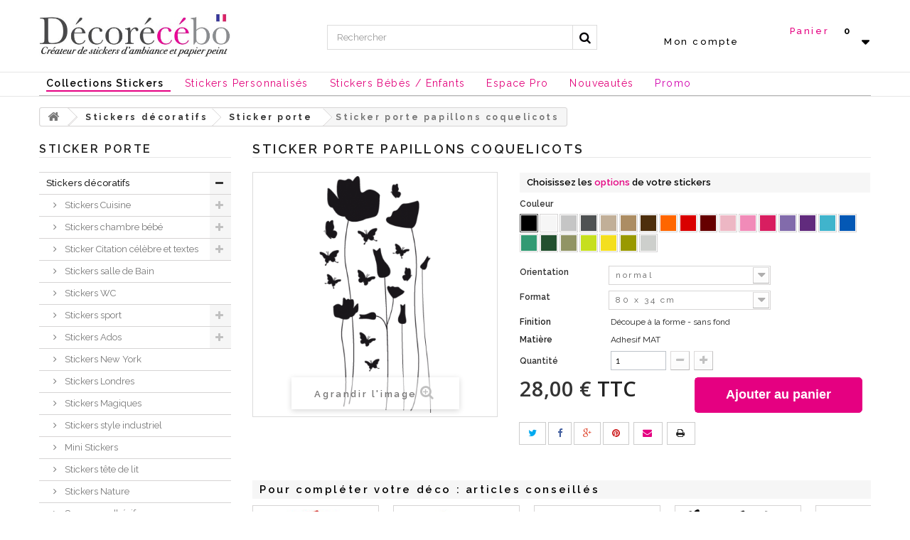

--- FILE ---
content_type: text/html; charset=utf-8
request_url: http://www.decorecebo.fr/sticker-porte/1442-sticker-porte-papillons-coquelicots.html
body_size: 25411
content:
<!DOCTYPE HTML> <!--[if lt IE 7]><html class="no-js lt-ie9 lt-ie8 lt-ie7" lang="fr-fr"><![endif]--> <!--[if IE 7]><html class="no-js lt-ie9 lt-ie8 ie7" lang="fr-fr"><![endif]--> <!--[if IE 8]><html class="no-js lt-ie9 ie8" lang="fr-fr"><![endif]--> <!--[if gt IE 8]><html class="no-js ie9" lang="fr-fr"><![endif]--><html lang="fr-fr"><head><meta charset="utf-8" /><title>Sticker porte nature avec coquelicots et papillons par Décorécébo</title><meta name="description" content="Intégrez votre porte à votre décoration avec ce sticker porte. Magnifique mélange de stickers papillons et coquelicots, pour une déco champêtre." /><meta name="generator" content="PrestaShop" /><meta name="robots" content="index,follow" /><meta name="viewport" content="width=device-width, minimum-scale=0.25, maximum-scale=1.6, initial-scale=1.0" /><meta name="apple-mobile-web-app-capable" content="yes" /><link rel="icon" type="image/vnd.microsoft.icon" href="/img/favicon.ico?1515502161" /><link rel="shortcut icon" type="image/x-icon" href="/img/favicon.ico?1515502161" /><link rel="stylesheet" href="http://www.decorecebo.fr/themes/decorecebo/cache/v_315_ba1ab1880efb3dd23c525056035e788e_all.css" type="text/css" media="all" /><link rel="stylesheet" href="http://www.decorecebo.fr/themes/decorecebo/cache/v_315_23a0da761cd49bfb9e80ee481b0636c5_print.css" type="text/css" media="print" />  <meta property="og:type" content="product" /><meta property="og:url" content="http://www.decorecebo.fr/sticker-porte/1442-sticker-porte-papillons-coquelicots.html" /><meta property="og:title" content="Sticker porte nature avec coquelicots et papillons par Décorécébo" /><meta property="og:site_name" content="Ambiance-Live / Decorecebo.fr" /><meta property="og:description" content="Intégrez votre porte à votre décoration avec ce sticker porte. Magnifique mélange de stickers papillons et coquelicots, pour une déco champêtre." /><meta property="og:image" content="http://www.decorecebo.fr/1442-large_default/sticker-porte-papillons-coquelicots.jpg" /><meta property="product:pretax_price:amount" content="23.33" /><meta property="product:pretax_price:currency" content="EUR" /><meta property="product:price:amount" content="28" /><meta property="product:price:currency" content="EUR" /><meta property="product:weight:value" content="0.500000" /><meta property="product:weight:units" content="kg" /><!--[if lt IE 8]> 
<script type="text/javascript" src="http://www.decorecebo.fr/modules/pm_advancedtopmenu/js/pm_advancedtopmenuiefix.js"></script> <![endif]-->  <style type="text/css">.abg_click_zone { z-index: 1; }


		.header-container,.columns-container { background: none!important; }

	body {
		background:  transparent;
	}</style><!--[if lt IE 10]> 
<script type="text/javascript" src="/modules/pm_advancedbackgroundchanger/js/PIE.js"></script> <![endif]-->  <!--[if IE 8]><style type="text/css">body {
  -pie-background: 
		

			 transparent  ;

 	 /* behavior: url(/modules/pm_advancedbackgroundchanger/css/PIE.php); */
 }</style>  <![endif]--><link rel="canonical" href="http://www.decorecebo.fr/sticker-porte/1442-sticker-porte-papillons-coquelicots.html" />  <style type="text/css">.df-classic{
	border: 3px solid #e50081!important;
}
.df-panel__title {
    background: url('') #e50081!important;
    color: #fff !important;
    font-family: Arial,sans-serif;
    text-decoration: none;
}

.df-panel__content {
    background: #fff none repeat scroll 0 0;
    padding: 0;
}

.df-panel {
    background: #e50081 none repeat scroll 0 0 !important;
    margin: 0 0 16px;
}

.sale_info {
    text-align: center;
    width: 100%;
margin-top: 5px;
}

.df_base_price {
    color: #659a02;
    font-family: OpenSans-B;
    text-decoration: line-through;
}

.df-classic .df-slider .noUi-tooltip {
    background-color: #ffa104!important;
    border-width: 0;
    color: #fff;
    font-size: 80%;
    max-width: none;
    padding: 2px 5px;
    white-space: nowrap;
}

.df-classic .df-slider .noUi-horizontal .noUi-handle::after {
    background-color: #ffa104!important;
    border-radius: 8px;
    height: 8px;
    left: 4px;
    top: 4px;
    width: 8px;
}

.df-classic .df-slider .noUi-background {
    background-color: #ffa104!important;
    box-shadow: none;
}

.df_pourcentage {
    background: #ff0000 none repeat scroll 0 0;
    border-radius: 5px;
    color: #fff;
    font-family: OpenSans-B;
    height: 22px;
    margin-left: 7px;
    padding: 2px;
    width: 51px;
}

.df-classic .df-panel__title {
text-transform: uppercase;
}

.df-classic .df-panel__title {
text-transform: uppercase;
}

.df-classic {
	-moz-box-shadow: 0px 0px 10px 0px #656565;
	-webkit-box-shadow: 0px 0px 10px 0px #656565;
	-o-box-shadow: 0px 0px 10px 0px #656565;
	box-shadow: 0px 0px 10px 0px #656565;
	filter:progid:DXImageTransform.Microsoft.Shadow(color=#656565, Direction=NaN, Strength=10);
}

.df_pourcentage:empty {
    background: #fff none repeat scroll 0 0 !important;
}

.df-hidden {
    display: block!important;
}

.df-btn .df-btn--block .df-btn--small .df-btn--plain{
	display:none;
}
.df-btn--plain, .df-btn--plain:active, .df-btn--plain:focus, .df-btn--plain:hover {
	display:none;
}

.df-btn--plain, .df-btn--plain:active, .df-btn--plain:focus, .df-btn--plain {
    display: none !important;
}
.df-card__price{
	margin:10px 0 0!important;
}
.df-card__regular-price{
	font-size:18px!important;
}

(template doofinder)

var dfClassicLayers = [{
		"queryInput": "INPUT[name='ac_keywords']",
		"zone": "eu1",
		"hashid": "&lt;?php echo $hashid; ?&gt;",
		display: {

			"align": "center",
			"width": "65%",
			"facets": {
				"width": "200px"
			},
			"lang": "&lt;?php echo $doofinderLang; ?&gt;",

			results: {
				template: '{{#is_first }}' +
				'{{#banner}}' +
				'<div class="df-banner">' +
				'<a href="%7B%7Bbanner.link%7D%7D"><img src="%7B%7Bbanner.image%7D%7D" alt="{{banner.image}}" /></a>' +
				'</div>' +
				'{{/banner}}' +
				'{{/is_first}}' +
				'{{#total}}' +
				'{{#results}}' +
				'<div class="df-results__item">' +
				'<div class="df-card">' +
				'{{#image_link}}' +
				'<a class="df-card__image" href="%7B%7B#url-params%7D%7D%7B%7Blink%7D%7D%7B%7B/url-params%20%7D%7D">' +
				'<img src="%7B%7B#remove-protocol%7D%7D%7B%7Bimage_link%7D%7D%7B%7B/remove-protocol%7D%7D" alt="{{title}}" />' +
				'</a>' +
				'{{/image_link}}' +
				'<div class="df-card__content">' +
				'<a class="df-card__content__block" href="%7B%7B#url-params%7D%7D%7B%7Blink%7D%7D%7B%7B/url-params%7D%7D">' +
				'</a><div class="df-card__title"><a class="df-card__content__block" href="%7B%7B#url-params%7D%7D%7B%7Blink%7D%7D%7B%7B/url-params%7D%7D">{{title}}</a></div><a class="df-card__content__block" href="%7B%7B#url-params%7D%7D%7B%7Blink%7D%7D%7B%7B/url-params%7D%7D">' +
				'</a><div class="df-card__description"><a class="df-card__content__block" href="%7B%7B#url-params%7D%7D%7B%7Blink%7D%7D%7B%7B/url-params%7D%7D">{{{description}}}</a></div><a class="df-card__content__block" href="%7B%7B#url-params%7D%7D%7B%7Blink%7D%7D%7B%7B/url-params%7D%7D">' +

				'</a><div class="sale_info"><a class="df-card__content__block" href="%7B%7B#url-params%7D%7D%7B%7Blink%7D%7D%7B%7B/url-params%7D%7D">' +
				'<span class="df_base_price">' +
				'{{#format-currency}}{{prix_affiche_ttc}}{{/format-currency}}' +
				'</span>' +
				'<span class="df_pourcentage">' +
				'{{reduction_pourcentage}}' +
				'</span>' +
				'</a></div><a class="df-card__content__block" href="%7B%7B#url-params%7D%7D%7B%7Blink%7D%7D%7B%7B/url-params%7D%7D">' +

				'{{#sale_price}}' +
				'</a><div class="df-card__price"><a class="df-card__content__block" href="%7B%7B#url-params%7D%7D%7B%7Blink%7D%7D%7B%7B/url-params%7D%7D">' +
				'<span class="df-card__old-price">{{#format-currency}}{{price}}{{/format-currency}}</span>' +
				'<span class="df-card__sale-price">{{#format-currency}}{{sale_price}}{{/format-currency}}</span>' +
				'</a></div><a class="df-card__content__block" href="%7B%7B#url-params%7D%7D%7B%7Blink%7D%7D%7B%7B/url-params%7D%7D">' +
				'{{/sale_price}}' +
				'{{^sale_price}}{{#price}}' +
				'</a><div class="df-card__price"><a class="df-card__content__block" href="%7B%7B#url-params%7D%7D%7B%7Blink%7D%7D%7B%7B/url-params%7D%7D">' +
				'<span class="df-card__regular-price">{{#format-currency}}{{price}}{{/format-currency}}</span>' +
				'</a></div><a class="df-card__content__block" href="%7B%7B#url-params%7D%7D%7B%7Blink%7D%7D%7B%7B/url-params%7D%7D">' +

				'{{/price}}{{/sale_price}}' +
				'</a>' +
				'{{#add_to_cart}}' +
				'<div class="df-card__content__block">' +
				'<a class="df-btn df-btn--block df-card__addtocart" href="%7B%7Badd_to_cart%7D%7D">{{#translate}}Add to Cart{{/translate}}</a>' +
				'</div>' +
				'{{/add_to_cart}}' +
				'</div>' +
				'</div>' +
				'</div>' +
				'{{/results}}' +
				'{{/total}}' +
				'{{^total}}' +
				'<div class="df-card">{{#translate}}Désolé, Pas de résultat.{{/translate}}</div>' +
				'{{/total}}'
			}
		}

	}];</style>  <link rel="stylesheet" href="//fonts.googleapis.com/css?family=Open+Sans:300,600&amp;subset=latin,latin-ext" type="text/css" media="all" /><link href="https://fonts.googleapis.com/css?family=Raleway:300,400,500,600,700" rel="stylesheet"> <!--[if IE 8]> 
<script src="https://oss.maxcdn.com/libs/html5shiv/3.7.0/html5shiv.js"></script> 
<script src="https://oss.maxcdn.com/libs/respond.js/1.3.0/respond.min.js"></script> <![endif]--></head><body id="product" class="product product-1442 product-sticker-porte-papillons-coquelicots category-149 category-sticker-porte show-left-column hide-right-column lang_fr"><div id="page"><div id="haut" class="header-container"> <header id="header"><div><div class="container"><div class="row"><div id="header_logo"> <a href="http://www.decorecebo.fr/" title="Ambiance-Live / Decorecebo.fr"> <img class="logo img-responsive" src="http://www.decorecebo.fr/img/demo-logo-1483883978.jpg" alt="Ambiance-Live / Decorecebo.fr" width="500" height="123"/> </a></div><div id="search_block_top" class="col-xs-12 col-sm-4 col-md-5 clearfix"><form id="searchbox" method="get" action="//www.decorecebo.fr/recherche" > <input type="hidden" name="controller" value="search" /> <input type="hidden" name="orderby" value="position" /> <input type="hidden" name="orderway" value="desc" /> <input class="search_query form-control" type="text" id="search_query_top" name="search_query" placeholder="Rechercher" value="" /> <button type="submit" name="submit_search" class="btn btn-default button-search"> <span>Rechercher</span> </button></form></div><div class="header_user_info col-xs-6 col-sm-2"> <a class="login" href="http://www.decorecebo.fr/mon-compte" rel="nofollow" title="Identifiez-vous"> Mon compte </a></div><div class="col-xs-6 col-sm-3 col-md-2 clearfix"><div class="shopping_cart"> <a href="http://www.decorecebo.fr/commande-rapide" title="Voir mon panier" rel="nofollow"> <b>Panier</b> <span class="ajax_cart_quantity unvisible">0</span> <span class="ajax_cart_product_txt unvisible"></span> <span class="ajax_cart_product_txt_s unvisible"></span> <span class="ajax_cart_total unvisible"> </span> <span class="ajax_cart_no_product">0</span> </a><div class="cart_block block exclusive"><div class="block_content"><div class="cart_block_list"><p class="cart_block_no_products"> Aucun produit</p><div class="cart-prices"><div class="cart-prices-line first-line"> <span class="price cart_block_shipping_cost ajax_cart_shipping_cost unvisible"> À définir </span> <span class="unvisible"> Livraison </span></div><div class="cart-prices-line last-line"> <span class="price cart_block_total ajax_block_cart_total">0,00 €</span> <span>Total</span></div></div><p class="cart-buttons"> <a id="button_order_cart" class="btn btn-default button button-small" href="http://www.decorecebo.fr/commande-rapide" title="Commander" rel="nofollow"> <span> Commander<i class="icon-chevron-right right"></i> </span> </a></p></div></div></div></div></div><div id="layer_cart"><div class="clearfix"><div class="layer_cart_product col-xs-12 col-md-6"> <span class="cross" title="Fermer la fenêtre"></span> <span class="title"> <i class="icon-check"></i>Produit ajouté au panier avec succès </span><div class="product-image-container layer_cart_img"></div><div class="layer_cart_product_info"> <span id="layer_cart_product_title" class="product-name"></span> <span id="layer_cart_product_attributes"></span><div> <strong class="dark">Quantité</strong> <span id="layer_cart_product_quantity"></span></div><div> <strong class="dark">Total</strong> <span id="layer_cart_product_price"></span></div></div></div><div class="layer_cart_cart col-xs-12 col-md-6"> <span class="title"> <span class="ajax_cart_product_txt_s unvisible"> Il y a <span class="ajax_cart_quantity">0</span> produits dans votre panier. </span> <span class="ajax_cart_product_txt "> Il y a 1 produit dans votre panier. </span> </span><div class="layer_cart_row"> <strong class="dark"> Total produits </strong> <span class="ajax_block_products_total"> </span></div><div class="layer_cart_row"> <strong class="dark unvisible"> Frais de port&nbsp; </strong> <span class="ajax_cart_shipping_cost unvisible"> À définir </span></div><div class="layer_cart_row"> <strong class="dark"> Total </strong> <span class="ajax_block_cart_total"> </span></div><div class="button-container"> <span class="continue btn btn-default button exclusive-medium" title="Continuer mes achats"> <span> <i class="icon-chevron-left left"></i>Continuer mes achats </span> </span> <a class="btn btn-default button button-medium" href="http://www.decorecebo.fr/commande-rapide" title="Commander" rel="nofollow"> <span> Commander<i class="icon-chevron-right right"></i> </span> </a></div></div></div><div class="crossseling"></div></div><div class="layer_cart_overlay"></div></div></div></div><div class="menu-haut"><div class="container"><div class="row"><div id="adtm_menu"><div id="adtm_menu_inner" class="clearfix"><ul id="menu"><li class="li-niveau1 advtm_menu_toggle"> <a class="a-niveau1 adtm_toggle_menu_button"><span class="advtm_menu_span adtm_toggle_menu_button_text">Menu</span></a></li><li class="li-niveau1 advtm_menu_1 sub"><a href="http://www.decorecebo.fr/42-stickers-decoratifs" title="Collections stickers" class=" a-niveau1"><span class="advtm_menu_span advtm_menu_span_1">Collections stickers</span><!--[if gte IE 7]><!--></a><!--<![endif]--> <!--[if lte IE 6]><table><tr><td><![endif]--><div class="adtm_sub"><div class="bloc-texte-haut"><p>Personnalisez vos murs et vos meubles</p><p>Des ambiances uniques et originales vous attendent grâce aux stickers Décorécébo</p></div><table class="columnWrapTable"><tr><td class="adtm_column_wrap_td advtm_column_wrap_td_1"><div class="adtm_column_wrap advtm_column_wrap_1"><div class="adtm_column_wrap_sizer">&nbsp;</div><div class="adtm_column adtm_column_1"> <span class="column_wrap_title"><a href="#" title="Th&eacute;matiques" class="adtm_unclickable">Th&eacute;matiques</a></span><ul class="adtm_elements adtm_elements_1"><li><a href="http://www.decorecebo.fr/62-stickers-ados" title="Ados" class="">Ados</a></li><li><a href="http://www.decorecebo.fr/147-stickers-ardoise" title="Ardoise" class="">Ardoise</a></li><li><a href="http://www.decorecebo.fr/6-sticker-animaux" title="Animaux" class="">Animaux</a></li><li><a href="http://www.decorecebo.fr/32-stickers-baroque" title="Baroque" class="">Baroque</a></li><li><a href="http://www.decorecebo.fr/123-sticker-citation-celebre" title="Citation c&eacute;l&egrave;bre / Textes" class="">Citation c&eacute;l&egrave;bre / Textes</a></li><li><a href="http://www.decorecebo.fr/18-stickers-deco" title="Deco" class="">Deco</a></li><li><a href="http://www.decorecebo.fr/57-stickers-ethnique" title="Ethnique" class="">Ethnique</a></li><li><a href="http://www.decorecebo.fr/22-stickers-fleurs" title="Fleurs" class="">Fleurs</a></li><li><a href="http://www.decorecebo.fr/83-stickers-frigo" title="Frigo" class="">Frigo</a></li><li><a href="http://www.decorecebo.fr/26-sticker-humour" title="Humour" class="">Humour</a></li><li><a href="http://www.decorecebo.fr/131-stickers-londres" title="Londres" class="">Londres</a></li><li><a href="http://www.decorecebo.fr/184-stickers-magiques" title="Magiques" class="">Magiques</a></li><li><a href="http://www.decorecebo.fr/169-stickers-meubles" title="Meubles" class="">Meubles</a></li><li><a href="http://www.decorecebo.fr/176-mini-stickers" title="Mini stickers" class="">Mini stickers</a></li><li><a href="http://www.decorecebo.fr/119-stickers-nature" title="Nature" class="">Nature</a></li><li><a href="http://www.decorecebo.fr/139-stickers-new-york" title="New York" class="">New York</a></li><li><a href="http://www.decorecebo.fr/146-stickers-noel" title="No&euml;l" class="">No&euml;l</a></li><li><a href="http://www.decorecebo.fr/242-stickers-personnalise" title="Personnalis&eacute;s" class="">Personnalis&eacute;s</a></li><li><a href="http://www.decorecebo.fr/149-sticker-porte" title="Porte" class=" advtm_menu_actif advtm_menu_actif_6981df9273aa1">Porte</a></li><li><a href="http://www.decorecebo.fr/157-stickers-retro" title="R&eacute;tro" class="">R&eacute;tro</a></li><li><a href="http://www.decorecebo.fr/61-stickers-sport" title="Sport" class="">Sport</a></li><li><a href="http://www.decorecebo.fr/153-stickers-style-industriel" title="Style industriel" class="">Style industriel</a></li><li><a href="http://www.decorecebo.fr/90-stickers-tete-de-lit" title="T&ecirc;te de lit" class="">T&ecirc;te de lit</a></li><li><a href="http://www.decorecebo.fr/72-sticker-trompe-loeil" title="Trompe l'oeil" class="">Trompe l'oeil</a></li><li><a href="http://www.decorecebo.fr/166-stickers-voiture" title="Voiture" class="">Voiture</a></li></ul></div></div></td><td class="adtm_column_wrap_td advtm_column_wrap_td_2"><div class="adtm_column_wrap advtm_column_wrap_2"><div class="adtm_column_wrap_sizer">&nbsp;</div><div class="adtm_column adtm_column_2"> <span class="column_wrap_title"><a href="#" title="Pi&egrave;ces" class="adtm_unclickable">Pi&egrave;ces</a></span><ul class="adtm_elements adtm_elements_2"><li><a href="http://www.decorecebo.fr/11-stickers-cuisine" title="Cuisine" class="">Cuisine</a></li><li><a href="http://www.decorecebo.fr/223-stickers-textes-et-citations" title="Textes de cuisine" class="">Textes de cuisine</a></li><li><a href="http://www.decorecebo.fr/228-stickers-accessoires-et-ustensiles" title="Ustensiles de cuisine" class="">Ustensiles de cuisine</a></li><li><a href="http://www.decorecebo.fr/230-stickers-recettes-de-cuisine" title="Recettes de cuisine" class="">Recettes de cuisine</a></li><li><a href="http://www.decorecebo.fr/231-stickers-tendances-actuelles" title="Tendances actuelles" class="">Tendances actuelles</a></li><li><a href="http://www.decorecebo.fr/165-stickers-salle-de-bain" title="Salle de Bain" class="">Salle de Bain</a></li><li><a href="http://www.decorecebo.fr/138-stickers-wc" title="WC" class="">WC</a></li><li><a href="http://www.decorecebo.fr/167-stickers-chambre" title="Chambre parentale" class="">Chambre parentale</a></li><li><a href="http://www.decorecebo.fr/160-stickers-chambre-enfant" title="Chambre des enfants" class="">Chambre des enfants</a></li><li><a href="http://www.decorecebo.fr/9-stickers-chambre-bebe" title="Espace des petits" class="">Espace des petits</a></li><li><a href="http://www.decorecebo.fr/62-stickers-ados" title="Espace des ados" class="">Espace des ados</a></li></ul></div></div></td><td class="adtm_column_wrap_td advtm_column_wrap_td_3 advtm_hide_mobile"><div class="adtm_column_wrap advtm_column_wrap_3"><div class="adtm_column_wrap_sizer">&nbsp;</div><div class="adtm_column adtm_column_3 advtm_hide_mobile"><div id="adtm_product_3_2233" class="adtm_product adtm_product-16"><div class="product-container" itemscope itemtype="http://schema.org/Product"><div class="left-block"><div class="product-image-container"> <a class="product_img_link" href="http://www.decorecebo.fr/sticker-citation-celebre/2233-sticker-chez-nous.html" title="Sticker Chez nous" itemprop="url"> <img class="replace-2x img-responsive" src="http://www.decorecebo.fr/2286-home_default/sticker-chez-nous.jpg" alt="Sticker Chez nous" title="Sticker Chez nous" itemprop="image" /> </a><div class="content_price" itemprop="offers" itemscope itemtype="http://schema.org/Offer"> <span itemprop="price" class="price product-price"> 28,50 € </span><meta itemprop="priceCurrency" content="EUR" /></div></div></div><div class="right-block"><h5 itemprop="name"> <a class="product-name" href="http://www.decorecebo.fr/sticker-citation-celebre/2233-sticker-chez-nous.html" title="Sticker Chez nous" itemprop="url" > Sticker Chez nous </a></h5><div class="button-container"></div></div></div></div></div></div></td><td class="adtm_column_wrap_td advtm_column_wrap_td_4 advtm_hide_mobile"><div class="adtm_column_wrap advtm_column_wrap_4"><div class="adtm_column_wrap_sizer">&nbsp;</div><div class="adtm_column adtm_column_4"> <span class="column_wrap_title"><a href="#" title="" class="adtm_unclickable"><img src="//www.decorecebo.fr/modules/pm_advancedtopmenu/column_icons/4-fr.jpg" alt="" title="" width="256" height="353" class="adtm_menu_icon img-responsive" /></a></span></div></div></td></tr></table><div class="bloc-texte-bas"><img class="img-responsive" src="http://www.decorecebo.fr/img/cms/ban-menu.jpg" alt="" /></div><p><span style="border-radius: 2px; text-indent: 20px; width: auto; padding: 0px 4px 0px 0px; text-align: center; font: bold 11px/20px 'Helvetica Neue',Helvetica,sans-serif; color: #ffffff; background: #bd081c url('[data-uri]') no-repeat scroll 3px 50% / 14px 14px; position: absolute; opacity: 1; z-index: 8675309; display: none; cursor: pointer;">Enregistrer</span></p></div> <!--[if lte IE 6]></td></tr></table></a><![endif]--></li><li class="li-niveau1 advtm_menu_3 sub"><a href="http://www.decorecebo.fr/242-stickers-personnalise" title="Stickers personnalis&eacute;s" class=" a-niveau1"><span class="advtm_menu_span advtm_menu_span_3">Stickers personnalis&eacute;s</span><!--[if gte IE 7]><!--></a><!--<![endif]--> <!--[if lte IE 6]><table><tr><td><![endif]--><div class="adtm_sub"><div class="bloc-texte-haut"><p>Stickers personnalisés</p><p>Créez des ambiances uniques et originales grâce aux adhésifs personnalisables ! <a href="http://www.decorecebo.fr/242-stickers-personnalise"><strong><span style="color: #e2007a;">Voir tous les produits</span></strong></a></p></div><table class="columnWrapTable"><tr><td class="adtm_column_wrap_td advtm_column_wrap_td_18"><div class="adtm_column_wrap advtm_column_wrap_18"><div class="adtm_column_wrap_sizer">&nbsp;</div><p style="text-align: center;"><span style="color: #e2007a;"><strong>Collez vos mots préférés<br /></strong><strong>sur vos murs&nbsp;</strong></span></p><div class="adtm_column adtm_column_23"><div id="adtm_product_23_2172" class="adtm_product adtm_product-16"><div class="product-container" itemscope itemtype="http://schema.org/Product"><div class="left-block"><div class="product-image-container"> <a class="product_img_link" href="http://www.decorecebo.fr/stickers-personnalise/2172-votre-stickers-personnalise.html" title="Votre sticker prénom texte personnalisé - hauteur de lettre à choisir" itemprop="url"> <img class="replace-2x img-responsive" src="http://www.decorecebo.fr/2406-home_default/votre-stickers-personnalise.jpg" alt="Votre sticker prénom texte personnalisé - hauteur de lettre à choisir" title="Votre sticker prénom texte personnalisé - hauteur de lettre à choisir" itemprop="image" /> </a><div class="content_price" itemprop="offers" itemscope itemtype="http://schema.org/Offer"> <span itemprop="price" class="price product-price"> 29,00 € </span><meta itemprop="priceCurrency" content="EUR" /></div></div></div><div class="right-block"><h5 itemprop="name"> <a class="product-name" href="http://www.decorecebo.fr/stickers-personnalise/2172-votre-stickers-personnalise.html" title="Votre sticker prénom texte personnalisé - hauteur de lettre à choisir" itemprop="url" > Votre sticker prénom texte personnalisé -... </a></h5><div class="button-container"></div></div></div></div></div></div></td><td class="adtm_column_wrap_td advtm_column_wrap_td_19"><div class="adtm_column_wrap advtm_column_wrap_19"><div class="adtm_column_wrap_sizer">&nbsp;</div><p style="text-align: center;"><span style="color: #e2007a;"><strong>Créez le vôtre !</strong></span><br /><span style="color: #e2007a;"><strong>Choisissez votre texte, couleurs ...</strong></span></p><div class="adtm_column adtm_column_25"><div id="adtm_product_25_2192" class="adtm_product adtm_product-16"><div class="product-container" itemscope itemtype="http://schema.org/Product"><div class="left-block"><div class="product-image-container"> <a class="product_img_link" href="http://www.decorecebo.fr/stickers-chambre-bebe/2192-stickers-prenom-personnalise-avec-coeur.html" title="Sticker prénom personnalisé fée avec coeur" itemprop="url"> <img class="replace-2x img-responsive" src="http://www.decorecebo.fr/2206-home_default/stickers-prenom-personnalise-avec-coeur.jpg" alt="Sticker prénom personnalisé fée avec coeur" title="Sticker prénom personnalisé fée avec coeur" itemprop="image" /> </a><div class="content_price" itemprop="offers" itemscope itemtype="http://schema.org/Offer"> <span itemprop="price" class="price product-price"> 14,00 € </span><meta itemprop="priceCurrency" content="EUR" /></div></div></div><div class="right-block"><h5 itemprop="name"> <a class="product-name" href="http://www.decorecebo.fr/stickers-chambre-bebe/2192-stickers-prenom-personnalise-avec-coeur.html" title="Sticker prénom personnalisé fée avec coeur" itemprop="url" > Sticker prénom personnalisé fée avec coeur </a></h5><div class="button-container"></div></div></div></div></div></div></td><td class="adtm_column_wrap_td advtm_column_wrap_td_21 advtm_hide_mobile"><div class="adtm_column_wrap advtm_column_wrap_21"><div class="adtm_column_wrap_sizer">&nbsp;</div></div></td><td class="adtm_column_wrap_td advtm_column_wrap_td_23 advtm_hide_mobile"><div class="adtm_column_wrap advtm_column_wrap_23"><div class="adtm_column_wrap_sizer">&nbsp;</div><div class="adtm_column adtm_column_27"> <span class="column_wrap_title"><a href="#" title="" class="adtm_unclickable"><img src="//www.decorecebo.fr/modules/pm_advancedtopmenu/column_icons/27-fr.jpg" alt="" title="" width="496" height="351" class="adtm_menu_icon img-responsive" /></a></span></div></div></td></tr></table><div class="bloc-texte-bas"><img class="img-responsive" src="http://www.decorecebo.fr/img/cms/ban-menu.jpg" alt="" /></div><p><span style="border-radius: 2px; text-indent: 20px; width: auto; padding: 0px 4px 0px 0px; text-align: center; font: bold 11px/20px 'Helvetica Neue',Helvetica,sans-serif; color: #ffffff; background: #bd081c url('[data-uri]') no-repeat scroll 3px 50% / 14px 14px; position: absolute; opacity: 1; z-index: 8675309; display: none; cursor: pointer;">Enregistrer</span></p><p><span style="border-radius: 2px; text-indent: 20px; width: auto; padding: 0px 4px 0px 0px; text-align: center; font: bold 11px/20px 'Helvetica Neue',Helvetica,sans-serif; color: #ffffff; background: #bd081c url('[data-uri]') no-repeat scroll 3px 50% / 14px 14px; position: absolute; opacity: 1; z-index: 8675309; display: none; cursor: pointer;">Enregistrer</span></p></div> <!--[if lte IE 6]></td></tr></table></a><![endif]--></li><li class="li-niveau1 advtm_menu_4 sub"><a href="http://www.decorecebo.fr/9-stickers-chambre-bebe" title="Stickers b&eacute;b&eacute;s / enfants" class=" a-niveau1"><span class="advtm_menu_span advtm_menu_span_4">Stickers b&eacute;b&eacute;s / enfants</span><!--[if gte IE 7]><!--></a><!--<![endif]--> <!--[if lte IE 6]><table><tr><td><![endif]--><div class="adtm_sub"><div class="bloc-texte-haut"><p>Cooconnez la chambre de vos enfants</p><p>Réalisez des décorations coordonnées sur les murs et les meubles</p></div><table class="columnWrapTable"><tr><td class="adtm_column_wrap_td advtm_column_wrap_td_9"><div class="adtm_column_wrap advtm_column_wrap_9"><div class="adtm_column_wrap_sizer">&nbsp;</div><div class="adtm_column adtm_column_10"> <span class="column_wrap_title"><a href="#" title="D&eacute;coration junior" class="adtm_unclickable">D&eacute;coration junior</a></span><ul class="adtm_elements adtm_elements_10"><li><a href="http://www.decorecebo.fr/9-stickers-chambre-bebe" title="Tous les stickers" class="">Tous les stickers</a></li><li><a href="http://www.decorecebo.fr/247-stickers-prenoms" title="Pr&eacute;noms filles et gar&ccedil;ons" class="">Pr&eacute;noms filles et gar&ccedil;ons</a></li><li><a href="http://www.decorecebo.fr/245-stickers-animaux-rigolos" title="Animaux rigolos" class="">Animaux rigolos</a></li><li><a href="http://www.decorecebo.fr/244-stickers-nuages-lunes-et-etoiles" title="Nuages" class="">Nuages</a></li><li><a href="http://www.decorecebo.fr/243-stickers-oursons" title="Nounours" class="">Nounours</a></li><li><a href="http://www.decorecebo.fr/222-stickers-naissance" title="B&eacute;b&eacute;s / naissance" class="">B&eacute;b&eacute;s / naissance</a></li><li><a href="http://www.decorecebo.fr/158-stickers-chambre-fille-stickers-princesse" title="Fille" class="">Fille</a></li><li><a href="http://www.decorecebo.fr/179-stickers-pirates" title="Gar&ccedil;on / Pirates" class="">Gar&ccedil;on / Pirates</a></li></ul></div><div class="adtm_column adtm_column_11"> <span class="column_wrap_title"><a href="#" title="Les ambiances" class="adtm_unclickable">Les ambiances</a></span><ul class="adtm_elements adtm_elements_11"><li><a href="http://www.decorecebo.fr/univers-de-bebe/1710-kit-geant-ambiance-bou-les-hiboux.html" title="Les hiboux" class="">Les hiboux</a></li><li><a href="http://www.decorecebo.fr/1708-kit-geant-ambiance-bb-petits-chats.html" title="Les petits chats" class="">Les petits chats</a></li><li><a href="http://www.decorecebo.fr/171-stickers-enfant-jungle-et-savane" title="Jungle / Savane" class="">Jungle / Savane</a></li><li><a href="http://www.decorecebo.fr/univers-de-bebe/1709-kit-geant-ambiance-petits-piafs.html" title="Les piafs" class="">Les piafs</a></li></ul></div></div></td><td class="adtm_column_wrap_td advtm_column_wrap_td_10"><div class="adtm_column_wrap advtm_column_wrap_10"><div class="adtm_column_wrap_sizer">&nbsp;</div><div class="adtm_column adtm_column_12"> <span class="column_wrap_title"><a href="#" title="D&eacute;coration ado" class="adtm_unclickable">D&eacute;coration ado</a></span><ul class="adtm_elements adtm_elements_12"><li><a href="http://www.decorecebo.fr/62-stickers-ados" title="Tous les stickers" class="">Tous les stickers</a></li><li><a href="http://www.decorecebo.fr/170-stickers-hip-hop-tag-chambre-ado" title="Hip hop" class="">Hip hop</a></li><li><a href="http://www.decorecebo.fr/61-stickers-sport" title="Sport" class="">Sport</a></li><li><a href="http://www.decorecebo.fr/173-stickers-deco-chambre-ado-londres" title="Londres" class="">Londres</a></li><li><a href="http://www.decorecebo.fr/62-stickers-ados" title="New York" class="">New York</a></li><li><a href="http://www.decorecebo.fr/180-stickers-dco-chevaux" title="Cheval" class="">Cheval</a></li><li><a href="http://www.decorecebo.fr/183-dco-geek--autocollants-pour-petits-et-grands-enfants" title="Jeux Vid&eacute;o" class="">Jeux Vid&eacute;o</a></li><li><a href="http://www.decorecebo.fr/217-stickers-fille" title="Girl" class="">Girl</a></li></ul></div></div></td><td class="adtm_column_wrap_td advtm_column_wrap_td_11 advtm_hide_mobile"><div class="adtm_column_wrap advtm_column_wrap_11"><div class="adtm_column_wrap_sizer">&nbsp;</div><p class="orange">Stickers à prix fous !</p><div class="adtm_column adtm_column_13 advtm_hide_mobile"><div id="adtm_product_13_2193" class="adtm_product adtm_product-16"><div class="product-container" itemscope itemtype="http://schema.org/Product"><div class="left-block"><div class="product-image-container"> <a class="product_img_link" href="http://www.decorecebo.fr/stickers-chambre-bebe/2193-stickers-prenom-aux-pays-des-songes.html" title="Sticker prénom au pays des songes" itemprop="url"> <img class="replace-2x img-responsive" src="http://www.decorecebo.fr/2209-home_default/stickers-prenom-aux-pays-des-songes.jpg" alt="Sticker prénom au pays des songes" title="Sticker prénom au pays des songes" itemprop="image" /> </a><div class="content_price" itemprop="offers" itemscope itemtype="http://schema.org/Offer"> <span itemprop="price" class="price product-price"> 12,00 € </span><meta itemprop="priceCurrency" content="EUR" /></div></div></div><div class="right-block"><h5 itemprop="name"> <a class="product-name" href="http://www.decorecebo.fr/stickers-chambre-bebe/2193-stickers-prenom-aux-pays-des-songes.html" title="Sticker prénom au pays des songes" itemprop="url" > Sticker prénom au pays des songes </a></h5><div class="button-container"></div></div></div></div></div></div></td><td class="adtm_column_wrap_td advtm_column_wrap_td_12 advtm_hide_mobile"><div class="adtm_column_wrap advtm_column_wrap_12"><div class="adtm_column_wrap_sizer">&nbsp;</div><div class="adtm_column adtm_column_14"> <span class="column_wrap_title"><a href="#" title="" class="adtm_unclickable"><img src="//www.decorecebo.fr/modules/pm_advancedtopmenu/column_icons/14-fr.jpg" alt="" title="" width="245" height="352" class="adtm_menu_icon img-responsive" /></a></span></div></div></td></tr></table><div class="bloc-texte-bas"><img class="img-responsive" src="http://www.decorecebo.fr/img/cms/ban-menu.jpg" alt="" /></div></div> <!--[if lte IE 6]></td></tr></table></a><![endif]--></li><li class="li-niveau1 advtm_menu_5 sub"><a href="http://www.decorecebo.fr/content/9-stickers-pro-decore-cpro" title="Espace pro" class=" a-niveau1"><span class="advtm_menu_span advtm_menu_span_5">Espace pro</span><!--[if gte IE 7]><!--></a><!--<![endif]--> <!--[if lte IE 6]><table><tr><td><![endif]--><div class="adtm_sub"><div class="bloc-texte-haut"><p>Créez vos <strong>stickers professionnels</strong> <span style="color: #e53a3a;"><strong></strong></span></p><p>Créez votre adhésif pour vos espaces pro : marquages permanents (horaires, nom de votre enseigne, marquage de portes), marquages éphémères<br />(fêtes, soldes, promotions) ou décoration de votre espace de vente.&nbsp;&nbsp;<strong><span style="color: #e2007a;">&nbsp;<a href="http://www.decorecebo.fr/stickers-personnalise/2172-votre-stickers-personnalise.html"><span style="color: #e2007a;">Créez vos adhésifs professionnels &gt;&gt;&gt;</span></a></span></strong><a href="http://www.decorecebo.fr/175-stickers-et-adhesifs-professionnels"><span style="color: #e2007a;">Voir tous les stickers</span> </a></p></div><table class="columnWrapTable"><tr><td class="adtm_column_wrap_td advtm_column_wrap_td_24"><div class="adtm_column_wrap advtm_column_wrap_24"><div class="adtm_column_wrap_sizer">&nbsp;</div><div class="adtm_column adtm_column_28"><div id="adtm_product_28_2245" class="adtm_product adtm_product-16"><div class="product-container" itemscope itemtype="http://schema.org/Product"><div class="left-block"><div class="product-image-container"> <a class="product_img_link" href="http://www.decorecebo.fr/stickers-et-adhesifs-professionnels/2245-stickers-banniere-soldes-pour-vitrine.html" title="Stickers bannière Soldes pour vitrine" itemprop="url"> <img class="replace-2x img-responsive" src="http://www.decorecebo.fr/2305-home_default/stickers-banniere-soldes-pour-vitrine.jpg" alt="Stickers bannière Soldes pour vitrine" title="Stickers bannière Soldes pour vitrine" itemprop="image" /> </a><div class="content_price" itemprop="offers" itemscope itemtype="http://schema.org/Offer"> <span itemprop="price" class="price product-price"> 25,00 € </span><meta itemprop="priceCurrency" content="EUR" /></div></div></div><div class="right-block"><div class="button-container"></div></div></div></div></div></div></td><td class="adtm_column_wrap_td advtm_column_wrap_td_26"><div class="adtm_column_wrap advtm_column_wrap_26"><div class="adtm_column_wrap_sizer">&nbsp;</div><div class="adtm_column adtm_column_29"><div id="adtm_product_29_2248" class="adtm_product adtm_product-16"><div class="product-container" itemscope itemtype="http://schema.org/Product"><div class="left-block"><div class="product-image-container"> <a class="product_img_link" href="http://www.decorecebo.fr/stickers-et-adhesifs-professionnels/2248-stickers-etoiles-avec-reduction-pour-vitrines.html" title="Stickers étoiles avec réduction pour vitrines" itemprop="url"> <img class="replace-2x img-responsive" src="http://www.decorecebo.fr/2308-home_default/stickers-etoiles-avec-reduction-pour-vitrines.jpg" alt="Stickers étoiles avec réduction pour vitrines" title="Stickers étoiles avec réduction pour vitrines" itemprop="image" /> </a><div class="content_price" itemprop="offers" itemscope itemtype="http://schema.org/Offer"> <span itemprop="price" class="price product-price"> 35,00 € </span><meta itemprop="priceCurrency" content="EUR" /></div></div></div><div class="right-block"><div class="button-container"></div></div></div></div></div></div></td><td class="adtm_column_wrap_td advtm_column_wrap_td_27"><div class="adtm_column_wrap advtm_column_wrap_27"><div class="adtm_column_wrap_sizer">&nbsp;</div><div class="adtm_column adtm_column_30"> <span class="column_wrap_title"><a href="#" title="" class="adtm_unclickable"><img src="//www.decorecebo.fr/modules/pm_advancedtopmenu/column_icons/30-fr.jpg" alt="" title="" width="250" height="250" class="adtm_menu_icon img-responsive" /></a></span></div></div></td><td class="adtm_column_wrap_td advtm_column_wrap_td_28"><div class="adtm_column_wrap advtm_column_wrap_28"><div class="adtm_column_wrap_sizer">&nbsp;</div><div class="adtm_column adtm_column_31"> <span class="column_wrap_title"><a href="#" title="" class="adtm_unclickable"><img src="//www.decorecebo.fr/modules/pm_advancedtopmenu/column_icons/31-fr.jpg" alt="" title="" width="246" height="354" class="adtm_menu_icon img-responsive" /></a></span></div></div></td></tr></table><div class="bloc-texte-bas"><img class="img-responsive" src="http://www.decorecebo.fr/img/cms/ban-menu.jpg" alt="" /></div><p><span style="border-radius: 2px; text-indent: 20px; width: auto; padding: 0px 4px 0px 0px; text-align: center; font: bold 11px/20px 'Helvetica Neue',Helvetica,sans-serif; color: #ffffff; background: #bd081c url('[data-uri]') no-repeat scroll 3px 50% / 14px 14px; position: absolute; opacity: 1; z-index: 8675309; display: none; cursor: pointer;">Enregistrer</span></p><p><span style="border-radius: 2px; text-indent: 20px; width: auto; padding: 0px 4px 0px 0px; text-align: center; font: bold 11px/20px 'Helvetica Neue',Helvetica,sans-serif; color: #ffffff; background: #bd081c url('[data-uri]') no-repeat scroll 3px 50% / 14px 14px; position: absolute; opacity: 1; z-index: 8675309; display: none; cursor: pointer;">Enregistrer</span></p><p><span style="border-radius: 2px; text-indent: 20px; width: auto; padding: 0px 4px 0px 0px; text-align: center; font: bold 11px/20px 'Helvetica Neue',Helvetica,sans-serif; color: #ffffff; background: #bd081c url('[data-uri]') no-repeat scroll 3px 50% / 14px 14px; position: absolute; opacity: 1; z-index: 8675309; display: none; cursor: pointer;">Enregistrer</span></p><p><span style="border-radius: 2px; text-indent: 20px; width: auto; padding: 0px 4px 0px 0px; text-align: center; font: bold 11px/20px 'Helvetica Neue',Helvetica,sans-serif; color: #ffffff; background: #bd081c url('[data-uri]') no-repeat scroll 3px 50% / 14px 14px; position: absolute; opacity: 1; z-index: 8675309; display: none; cursor: pointer;">Enregistrer</span></p><p><span style="border-radius: 2px; text-indent: 20px; width: auto; padding: 0px 4px 0px 0px; text-align: center; font: bold 11px/20px 'Helvetica Neue',Helvetica,sans-serif; color: #ffffff; background: #bd081c url('[data-uri]') no-repeat scroll 3px 50% / 14px 14px; position: absolute; opacity: 1; z-index: 8675309; display: none; cursor: pointer;">Enregistrer</span></p><p><span style="border-radius: 2px; text-indent: 20px; width: auto; padding: 0px 4px 0px 0px; text-align: center; font: bold 11px/20px 'Helvetica Neue',Helvetica,sans-serif; color: #ffffff; background: #bd081c url('[data-uri]') no-repeat scroll 3px 50% / 14px 14px; position: absolute; opacity: 1; z-index: 8675309; display: none; cursor: pointer;">Enregistrer</span></p><p><span style="border-radius: 2px; text-indent: 20px; width: auto; padding: 0px 4px 0px 0px; text-align: center; font: bold 11px/20px 'Helvetica Neue',Helvetica,sans-serif; color: #ffffff; background: #bd081c url('[data-uri]') no-repeat scroll 3px 50% / 14px 14px; position: absolute; opacity: 1; z-index: 8675309; display: none; cursor: pointer;">Enregistrer</span></p><p><span style="border-radius: 2px; text-indent: 20px; width: auto; padding: 0px 4px 0px 0px; text-align: center; font: bold 11px/20px 'Helvetica Neue',Helvetica,sans-serif; color: #ffffff; background: #bd081c url('[data-uri]') no-repeat scroll 3px 50% / 14px 14px; position: absolute; opacity: 1; z-index: 8675309; display: none; cursor: pointer;">Enregistrer</span></p><p><span style="border-radius: 2px; text-indent: 20px; width: auto; padding: 0px 4px 0px 0px; text-align: center; font: bold 11px/20px 'Helvetica Neue',Helvetica,sans-serif; color: #ffffff; background: #bd081c url('[data-uri]') no-repeat scroll 3px 50% / 14px 14px; position: absolute; opacity: 1; z-index: 8675309; display: none; cursor: pointer;">Enregistrer</span></p><p><span style="border-radius: 2px; text-indent: 20px; width: auto; padding: 0px 4px 0px 0px; text-align: center; font: bold 11px/20px 'Helvetica Neue',Helvetica,sans-serif; color: #ffffff; background: #bd081c url('[data-uri]') no-repeat scroll 3px 50% / 14px 14px; position: absolute; opacity: 1; z-index: 8675309; display: none; cursor: pointer;">Enregistrer</span></p><p><span style="border-radius: 2px; text-indent: 20px; width: auto; padding: 0px 4px 0px 0px; text-align: center; font: bold 11px/20px 'Helvetica Neue',Helvetica,sans-serif; color: #ffffff; background: #bd081c url('[data-uri]') no-repeat scroll 3px 50% / 14px 14px; position: absolute; opacity: 1; z-index: 8675309; display: none; cursor: pointer;">Enregistrer</span></p></div> <!--[if lte IE 6]></td></tr></table></a><![endif]--></li><li class="li-niveau1 advtm_menu_7 menuHaveNoMobileSubMenu"><a href="http://www.decorecebo.fr/nouveaux-produits" title="Nouveaut&eacute;s" class=" a-niveau1"><span class="advtm_menu_span advtm_menu_span_7">Nouveaut&eacute;s</span></a></li><li class="li-niveau1 advtm_menu_2 sub"><a href="http://www.decorecebo.fr/promotions" title=" Promo" class=" a-niveau1"><span class="advtm_menu_span advtm_menu_span_2"> Promo</span><!--[if gte IE 7]><!--></a><!--<![endif]--> <!--[if lte IE 6]><table><tr><td><![endif]--><div class="adtm_sub"><div class="bloc-texte-haut"><p>Stickers à prix fou !</p><p>Toute l'année bénéficiez de stickers à prix sacrifié, pour les enfants, la salle de bain, et vos pièces à vivre.</p><p><a href="http://www.decorecebo.fr/142-stickers-promotions"> Voir tous les modèles en promo</a></p></div><table class="columnWrapTable"><tr><td class="adtm_column_wrap_td advtm_column_wrap_td_5"><div class="adtm_column_wrap advtm_column_wrap_5"><div class="adtm_column_wrap_sizer">&nbsp;</div><div class="adtm_column adtm_column_5"><div id="adtm_product_5_2191" class="adtm_product adtm_product-16"><div class="product-container" itemscope itemtype="http://schema.org/Product"><div class="left-block"><div class="product-image-container"> <a class="product_img_link" href="http://www.decorecebo.fr/stickers-chambre-bebe/2191-stickers-princesse-prenom-et-coeurs.html" title="Stickers princesse prénom et coeurs" itemprop="url"> <img class="replace-2x img-responsive" src="http://www.decorecebo.fr/2205-home_default/stickers-princesse-prenom-et-coeurs.jpg" alt="Stickers princesse prénom et coeurs" title="Stickers princesse prénom et coeurs" itemprop="image" /> </a><div class="content_price" itemprop="offers" itemscope itemtype="http://schema.org/Offer"> <span itemprop="price" class="price product-price"> 12,50 € </span><meta itemprop="priceCurrency" content="EUR" /></div></div></div><div class="right-block"><h5 itemprop="name"> <a class="product-name" href="http://www.decorecebo.fr/stickers-chambre-bebe/2191-stickers-princesse-prenom-et-coeurs.html" title="Stickers princesse prénom et coeurs" itemprop="url" > Stickers princesse prénom et coeurs </a></h5><div class="button-container"></div></div></div></div></div></div></td><td class="adtm_column_wrap_td advtm_column_wrap_td_6"><div class="adtm_column_wrap advtm_column_wrap_6"><div class="adtm_column_wrap_sizer">&nbsp;</div><div class="adtm_column adtm_column_7"><div id="adtm_product_7_1225" class="adtm_product adtm_product-16"><div class="product-container" itemscope itemtype="http://schema.org/Product"><div class="left-block"><div class="product-image-container"> <a class="product_img_link" href="http://www.decorecebo.fr/stickers-cuisine/1225-sticker-cuisine---kitchen-kuche.html" title="Sticker Cuisine - Kitchen Kuche" itemprop="url"> <img class="replace-2x img-responsive" src="http://www.decorecebo.fr/1225-home_default/sticker-cuisine---kitchen-kuche.jpg" alt="Sticker Cuisine - Kitchen Kuche" title="Sticker Cuisine - Kitchen Kuche" itemprop="image" /> </a><div class="content_price" itemprop="offers" itemscope itemtype="http://schema.org/Offer"> <span itemprop="price" class="price product-price"> 18,00 € </span><meta itemprop="priceCurrency" content="EUR" /></div></div></div><div class="right-block"><h5 itemprop="name"> <a class="product-name" href="http://www.decorecebo.fr/stickers-cuisine/1225-sticker-cuisine---kitchen-kuche.html" title="Sticker Cuisine - Kitchen Kuche" itemprop="url" > Sticker Cuisine - Kitchen Kuche </a></h5><div class="button-container"></div></div></div></div></div></div></td><td class="adtm_column_wrap_td advtm_column_wrap_td_7"><div class="adtm_column_wrap advtm_column_wrap_7"><div class="adtm_column_wrap_sizer">&nbsp;</div><div class="adtm_column adtm_column_8"><div id="adtm_product_8_2157" class="adtm_product adtm_product-16"><div class="product-container" itemscope itemtype="http://schema.org/Product"><div class="left-block"><div class="product-image-container"> <a class="product_img_link" href="http://www.decorecebo.fr/stickers-cuisine/2157-stickers-cuisine-bistrot.html" title="Stickers cuisine bistrot" itemprop="url"> <img class="replace-2x img-responsive" src="http://www.decorecebo.fr/2157-home_default/stickers-cuisine-bistrot.jpg" alt="Stickers cuisine bistrot" title="Stickers cuisine bistrot" itemprop="image" /> </a><div class="content_price" itemprop="offers" itemscope itemtype="http://schema.org/Offer"> <span itemprop="price" class="price product-price"> 16,00 € </span><meta itemprop="priceCurrency" content="EUR" /></div></div></div><div class="right-block"><h5 itemprop="name"> <a class="product-name" href="http://www.decorecebo.fr/stickers-cuisine/2157-stickers-cuisine-bistrot.html" title="Stickers cuisine bistrot" itemprop="url" > Stickers cuisine bistrot </a></h5><div class="button-container"></div></div></div></div></div></div></td><td class="adtm_column_wrap_td advtm_column_wrap_td_8 advtm_hide_mobile"><div class="adtm_column_wrap advtm_column_wrap_8"><div class="adtm_column_wrap_sizer">&nbsp;</div><div class="adtm_column adtm_column_9 advtm_hide_mobile"> <span class="column_wrap_title"><a href="#" title="" class="adtm_unclickable"><img src="//www.decorecebo.fr/modules/pm_advancedtopmenu/column_icons/9-fr.jpg" alt="" title="" width="245" height="352" class="adtm_menu_icon img-responsive" /></a></span></div></div></td></tr></table><div class="bloc-texte-bas"><img class="img-responsive" src="http://www.decorecebo.fr/img/cms/ban-menu.jpg" alt="" /></div><p><span style="border-radius: 2px; text-indent: 20px; width: auto; padding: 0px 4px 0px 0px; text-align: center; font: bold 11px/20px 'Helvetica Neue',Helvetica,sans-serif; color: #ffffff; background: #bd081c url('[data-uri]') no-repeat scroll 3px 50% / 14px 14px; position: absolute; opacity: 1; z-index: 8675309; display: none; cursor: pointer;">Enregistrer</span></p><p><span style="border-radius: 2px; text-indent: 20px; width: auto; padding: 0px 4px 0px 0px; text-align: center; font: bold 11px/20px 'Helvetica Neue',Helvetica,sans-serif; color: #ffffff; background: #bd081c url('[data-uri]') no-repeat scroll 3px 50% / 14px 14px; position: absolute; opacity: 1; z-index: 8675309; display: none; cursor: pointer;">Enregistrer</span></p><p><span style="border-radius: 2px; text-indent: 20px; width: auto; padding: 0px 4px 0px 0px; text-align: center; font: bold 11px/20px 'Helvetica Neue',Helvetica,sans-serif; color: #ffffff; background: #bd081c url('[data-uri]') no-repeat scroll 3px 50% / 14px 14px; position: absolute; opacity: 1; z-index: 8675309; display: none; cursor: pointer;">Enregistrer</span></p><p><span style="border-radius: 2px; text-indent: 20px; width: auto; padding: 0px 4px 0px 0px; text-align: center; font: bold 11px/20px 'Helvetica Neue',Helvetica,sans-serif; color: #ffffff; background: #bd081c url('[data-uri]') no-repeat scroll 3px 50% / 14px 14px; position: absolute; opacity: 1; z-index: 8675309; display: none; cursor: pointer;">Enregistrer</span></p></div> <!--[if lte IE 6]></td></tr></table></a><![endif]--></li></ul></div></div>  </div></div></div> </header></div><div class="columns-container"><div id="columns" class="container"><div class="breadcrumb clearfix"> <a class="home" href="http://www.decorecebo.fr/" title="retour &agrave; Accueil"><i class="icon-home"></i></a> <span class="navigation-pipe">&gt;</span> <span class="navigation_page"><span itemscope itemtype="http://data-vocabulary.org/Breadcrumb"><a itemprop="url" href="http://www.decorecebo.fr/42-stickers-decoratifs" title="Stickers d&eacute;coratifs" ><span itemprop="title">Stickers d&eacute;coratifs</span></a></span><span class="navigation-pipe">></span><span itemscope itemtype="http://data-vocabulary.org/Breadcrumb"><a itemprop="url" href="http://www.decorecebo.fr/149-sticker-porte" title="Sticker porte" ><span itemprop="title">Sticker porte</span></a></span><span class="navigation-pipe">></span>Sticker porte papillons coquelicots</span></div><div id="slider_row" class="row"></div><div class="row"><div id="left_column" class="column col-xs-12 col-sm-3"><div id="categories_block_left" class="block"><h2 class="title_block"> Sticker porte</h2><div class="block_content"><ul class="tree dhtml"><li > <a href="http://www.decorecebo.fr/42-stickers-decoratifs" title="Stickers décoratifs"> Stickers décoratifs </a><ul><li > <a href="http://www.decorecebo.fr/11-stickers-cuisine" title="Stickers Cuisine"> Stickers Cuisine </a><ul><li > <a href="http://www.decorecebo.fr/248-stickers-the-et-cafe" title="Stickers thé et café"> Stickers thé et café </a></li><li > <a href="http://www.decorecebo.fr/230-stickers-recettes-de-cuisine" title="Stickers recettes de cuisine"> Stickers recettes de cuisine </a></li><li > <a href="http://www.decorecebo.fr/228-stickers-accessoires-et-ustensiles" title="Stickers accessoires et ustensiles"> Stickers accessoires et ustensiles </a></li><li > <a href="http://www.decorecebo.fr/231-stickers-tendances-actuelles" title="Stickers tendances actuelles"> Stickers tendances actuelles </a></li><li > <a href="http://www.decorecebo.fr/223-stickers-textes-et-citations" title="Stickers textes et citations"> Stickers textes et citations </a></li><li > <a href="http://www.decorecebo.fr/224-stickers-varis-pour-cuisine" title="Stickers variés pour cuisine"> Stickers variés pour cuisine </a></li><li class="last"> <a href="http://www.decorecebo.fr/83-stickers-frigo" title="Stickers Frigo"> Stickers Frigo </a></li></ul></li><li > <a href="http://www.decorecebo.fr/9-stickers-chambre-bebe" title="Stickers chambre bébé"> Stickers chambre bébé </a><ul><li > <a href="http://www.decorecebo.fr/244-stickers-nuages-lunes-et-etoiles" title="Stickers nuages lunes et étoiles"> Stickers nuages lunes et étoiles </a></li><li > <a href="http://www.decorecebo.fr/247-stickers-prenoms" title="Stickers prénoms"> Stickers prénoms </a></li><li > <a href="http://www.decorecebo.fr/245-stickers-animaux-rigolos" title="Stickers animaux rigolos "> Stickers animaux rigolos </a><ul><li class="last"> <a href="http://www.decorecebo.fr/171-stickers-enfant-jungle-et-savane" title="Stickers enfant jungle et savane"> Stickers enfant jungle et savane </a></li></ul></li><li > <a href="http://www.decorecebo.fr/158-stickers-chambre-fille-stickers-princesse" title="Stickers chambre fille"> Stickers chambre fille </a></li><li > <a href="http://www.decorecebo.fr/179-stickers-pirates" title="Stickers pirates"> Stickers pirates </a></li><li > <a href="http://www.decorecebo.fr/222-stickers-naissance" title="Stickers naissance"> Stickers naissance </a></li><li > <a href="http://www.decorecebo.fr/160-stickers-chambre-enfant" title="Stickers chambre enfant"> Stickers chambre enfant </a></li><li > <a href="http://www.decorecebo.fr/243-stickers-oursons" title="Stickers oursons"> Stickers oursons </a></li><li class="last"> <a href="http://www.decorecebo.fr/246-stickers-chambre-garcon" title="Stickers chambre garçon"> Stickers chambre garçon </a></li></ul></li><li > <a href="http://www.decorecebo.fr/123-sticker-citation-celebre" title="Sticker Citation célèbre et textes"> Sticker Citation célèbre et textes </a><ul><li > <a href="http://www.decorecebo.fr/250-stickers-citation-bonheur" title="Stickers citation bonheur"> Stickers citation bonheur </a></li><li > <a href="http://www.decorecebo.fr/251-stickers-citations-la-vie" title="Stickers citations La vie"> Stickers citations La vie </a></li><li class="last"> <a href="http://www.decorecebo.fr/252-stickers-citations-textes-cuisine" title="Stickers citations Cuisine"> Stickers citations Cuisine </a></li></ul></li><li > <a href="http://www.decorecebo.fr/165-stickers-salle-de-bain" title="Stickers salle de Bain"> Stickers salle de Bain </a></li><li > <a href="http://www.decorecebo.fr/138-stickers-wc" title="Stickers WC"> Stickers WC </a></li><li > <a href="http://www.decorecebo.fr/61-stickers-sport" title="Stickers sport"> Stickers sport </a><ul><li > <a href="http://www.decorecebo.fr/135-stickers-sport--les-stickers-basketball" title="Stickers SPORT : les stickers basketball"> Stickers SPORT : les stickers basketball </a></li><li class="last"> <a href="http://www.decorecebo.fr/136-stickers-football" title="Stickers football"> Stickers football </a></li></ul></li><li > <a href="http://www.decorecebo.fr/62-stickers-ados" title="Stickers Ados"> Stickers Ados </a><ul><li > <a href="http://www.decorecebo.fr/156-sticker-chambre-enfant-style-urbain" title="Sticker chambre enfant style urbain"> Sticker chambre enfant style urbain </a></li><li > <a href="http://www.decorecebo.fr/170-stickers-hip-hop-tag-chambre-ado" title="Stickers hip hop Tag chambre ado"> Stickers hip hop Tag chambre ado </a></li><li > <a href="http://www.decorecebo.fr/173-stickers-deco-chambre-ado-londres" title="Stickers déco chambre ado Londres"> Stickers déco chambre ado Londres </a></li><li > <a href="http://www.decorecebo.fr/180-stickers-dco-chevaux" title="Stickers déco chevaux"> Stickers déco chevaux </a></li><li > <a href="http://www.decorecebo.fr/183-dco-geek--autocollants-pour-petits-et-grands-enfants" title="déco geek : autocollants pour petits et grands enfants"> déco geek : autocollants pour petits et grands enfants </a></li><li > <a href="http://www.decorecebo.fr/216-stickers-foot" title="Stickers foot"> Stickers foot </a></li><li class="last"> <a href="http://www.decorecebo.fr/217-stickers-fille" title="Stickers fille"> Stickers fille </a></li></ul></li><li > <a href="http://www.decorecebo.fr/139-stickers-new-york" title="Stickers New York"> Stickers New York </a></li><li > <a href="http://www.decorecebo.fr/131-stickers-londres" title="Stickers Londres"> Stickers Londres </a></li><li > <a href="http://www.decorecebo.fr/184-stickers-magiques" title="Stickers Magiques"> Stickers Magiques </a></li><li > <a href="http://www.decorecebo.fr/153-stickers-style-industriel" title="Stickers style industriel"> Stickers style industriel </a></li><li > <a href="http://www.decorecebo.fr/176-mini-stickers" title="Mini Stickers"> Mini Stickers </a></li><li > <a href="http://www.decorecebo.fr/90-stickers-tete-de-lit" title="Stickers tête de lit"> Stickers tête de lit </a></li><li > <a href="http://www.decorecebo.fr/119-stickers-nature" title="Stickers Nature"> Stickers Nature </a></li><li > <a href="http://www.decorecebo.fr/236-carreaux-adhesifs" title="Carreaux adhésifs"> Carreaux adhésifs </a></li><li > <a href="http://www.decorecebo.fr/18-stickers-deco" title="Stickers déco"> Stickers déco </a></li><li > <a href="http://www.decorecebo.fr/22-stickers-fleurs" title="Stickers Fleurs"> Stickers Fleurs </a></li><li > <a href="http://www.decorecebo.fr/26-sticker-humour" title="Sticker Humour"> Sticker Humour </a></li><li > <a href="http://www.decorecebo.fr/32-stickers-baroque" title="Stickers Baroque"> Stickers Baroque </a></li><li > <a href="http://www.decorecebo.fr/147-stickers-ardoise" title="Stickers ardoise"> Stickers ardoise </a></li><li > <a href="http://www.decorecebo.fr/149-sticker-porte" class="selected" title="Sticker porte"> Sticker porte </a></li><li > <a href="http://www.decorecebo.fr/57-stickers-ethnique" title="Stickers ethnique"> Stickers ethnique </a></li><li > <a href="http://www.decorecebo.fr/157-stickers-retro" title="Stickers Rétro"> Stickers Rétro </a></li><li > <a href="http://www.decorecebo.fr/166-stickers-voiture" title="Stickers voiture"> Stickers voiture </a></li><li > <a href="http://www.decorecebo.fr/72-sticker-trompe-loeil" title="Sticker trompe l&#039;oeil"> Sticker trompe l&#039;oeil </a></li><li > <a href="http://www.decorecebo.fr/167-stickers-chambre" title="Stickers Chambre"> Stickers Chambre </a></li><li > <a href="http://www.decorecebo.fr/169-stickers-meubles" title="Stickers meubles"> Stickers meubles </a></li><li class="last"> <a href="http://www.decorecebo.fr/6-sticker-animaux" title="Sticker animaux"> Sticker animaux </a></li></ul></li><li > <a href="http://www.decorecebo.fr/196-je-cree-ma-deco" title="Je crée ma déco"> Je crée ma déco </a><ul><li > <a href="http://www.decorecebo.fr/198-retro-50-s" title="Rétro 50&#039;s"> Rétro 50&#039;s </a></li><li > <a href="http://www.decorecebo.fr/219-pour-les-escaliers" title="Pour les escaliers"> Pour les escaliers </a></li><li > <a href="http://www.decorecebo.fr/199-ambiance-loft" title="Ambiance Loft"> Ambiance Loft </a></li><li > <a href="http://www.decorecebo.fr/209-i-love-london" title="I love London"> I love London </a></li><li class="last"> <a href="http://www.decorecebo.fr/201-univers-de-bebe" title="Univers de bébé"> Univers de bébé </a></li></ul></li><li > <a href="http://www.decorecebo.fr/126-inspirations" title="Inspirations"> Inspirations </a></li><li > <a href="http://www.decorecebo.fr/84-nouvelles-collections" title="Nouvelles collections"> Nouvelles collections </a><ul><li class="last"> <a href="http://www.decorecebo.fr/234-stickers-new-york-street" title="Stickers New York Street"> Stickers New York Street </a></li></ul></li><li > <a href="http://www.decorecebo.fr/146-stickers-noel" title="Stickers NOEL"> Stickers NOEL </a></li><li > <a href="http://www.decorecebo.fr/233-cheques-cadeaux" title="Chèques Cadeaux"> Chèques Cadeaux </a></li><li > <a href="http://www.decorecebo.fr/175-stickers-et-adhesifs-professionnels" title="Stickers et adhésifs professionnels"> Stickers et adhésifs professionnels </a></li><li > <a href="http://www.decorecebo.fr/187-stickers-st-valentin" title="Stickers St Valentin"> Stickers St Valentin </a></li><li class="last"> <a href="http://www.decorecebo.fr/242-stickers-personnalise" title="Stickers personnalisé"> Stickers personnalisé </a></li></ul></div></div><div class="block"><p class="title_block">Demandez un devis</p><div class="block_content"> <a href="http://www.decorecebo.fr/module/opartdevis/createquotation?create=1" class="devis btn btn-default button button-small opartDevisCartToQuotationLink"> <span>Transformer mon panier en devis<i class="icon-chevron-right right"></i></span> </a><br><a href="http://www.decorecebo.fr/module/opartdevis/sendmessage" class="devis btn btn-default button button-small opartDevisQuotationRequestLink"> <span>Faire une demande de devis<i class="icon-chevron-right right"></i></span> </a></div></div></div><div id="center_column" class="center_column col-xs-12 col-sm-9"><div itemscope itemtype="https://schema.org/Product"><meta itemprop="url" content="http://www.decorecebo.fr/sticker-porte/1442-sticker-porte-papillons-coquelicots.html"><div class="primary_block row"><div class="col-xs-12"><h1 itemprop="name">Sticker porte papillons coquelicots</h1></div><div class="pb-left-column col-xs-12 col-md-5"><div id="image-block" class="clearfix"> <span id="view_full_size"> <img id="bigpic" itemprop="image" src="http://www.decorecebo.fr/1442-large_default/sticker-porte-papillons-coquelicots.jpg" title="Sticker porte papillons coquelicots" alt="Sticker porte papillons coquelicots" width="458" height="458"/> <span class="span_link no-print">Agrandir l&#039;image</span> </span></div><div id="views_block" class="clearfix hidden"><div id="thumbs_list"><ul id="thumbs_list_frame"><li id="thumbnail_1442" class="last"> <a href="http://www.decorecebo.fr/1442-thickbox_default/sticker-porte-papillons-coquelicots.jpg" data-fancybox-group="other-views" class="fancybox shown" title="Sticker porte papillons coquelicots"> <img class="img-responsive" id="thumb_1442" src="http://www.decorecebo.fr/1442-cart_default/sticker-porte-papillons-coquelicots.jpg" alt="Sticker porte papillons coquelicots" title="Sticker porte papillons coquelicots" height="80" width="80" itemprop="image" /> </a></li></ul></div></div></div><div class="pb-center-column col-xs-12 col-md-7"><form id="buy_block" action="http://www.decorecebo.fr/panier" method="post"><p class="hidden"> <input type="hidden" name="token" value="e5112e90025231b0d55d2138e2e9817a" /> <input type="hidden" name="id_product" value="1442" id="product_page_product_id" /> <input type="hidden" name="add" value="1" /> <input type="hidden" name="id_product_attribute" id="idCombination" value="" /></p><div class="box-info-product"><div class="product_attributes clearfix"><div id="attributes"><div class="clearfix"></div><p class="option">Choisissez les <span>options</span> de votre stickers</p><fieldset class="attribute_fieldset color"> <label class="attribute_label color" >Couleur&nbsp;</label><div class="attribute_list color"><ul id="color_to_pick_list" class="clearfix"><li class="selected"> <a href="http://www.decorecebo.fr/sticker-porte/1442-sticker-porte-papillons-coquelicots.html" id="color_1" name="Noir" class="color_pick selected" style="background:#000000;" title="Noir"> </a></li><li> <a href="http://www.decorecebo.fr/sticker-porte/1442-sticker-porte-papillons-coquelicots.html" id="color_4" name="Blanc" class="color_pick" style="background:#F6F6F6;" title="Blanc"> </a></li><li> <a href="http://www.decorecebo.fr/sticker-porte/1442-sticker-porte-papillons-coquelicots.html" id="color_1001" name="Gris_clair" class="color_pick" style="background:#C5C5C5;" title="Gris_clair"> </a></li><li> <a href="http://www.decorecebo.fr/sticker-porte/1442-sticker-porte-papillons-coquelicots.html" id="color_3" name="Gris_tempete_073" class="color_pick" style="background:#4F5253;" title="Gris_tempete_073"> </a></li><li> <a href="http://www.decorecebo.fr/sticker-porte/1442-sticker-porte-papillons-coquelicots.html" id="color_7" name="Taupe_816" class="color_pick" style="background:#C1AF98;" title="Taupe_816"> </a></li><li> <a href="http://www.decorecebo.fr/sticker-porte/1442-sticker-porte-papillons-coquelicots.html" id="color_5" name="Marron_clair_081" class="color_pick" style="background:#AC8D63;" title="Marron_clair_081"> </a></li><li> <a href="http://www.decorecebo.fr/sticker-porte/1442-sticker-porte-papillons-coquelicots.html" id="color_1016" name="Chocolat" class="color_pick" style="background:#4D2F0D;" title="Chocolat"> </a></li><li> <a href="http://www.decorecebo.fr/sticker-porte/1442-sticker-porte-papillons-coquelicots.html" id="color_1009" name="Orange" class="color_pick" style="background:#FF6600;" title="Orange"> </a></li><li> <a href="http://www.decorecebo.fr/sticker-porte/1442-sticker-porte-papillons-coquelicots.html" id="color_1012" name="Rouge_tomate" class="color_pick" style="background:#D90000;" title="Rouge_tomate"> </a></li><li> <a href="http://www.decorecebo.fr/sticker-porte/1442-sticker-porte-papillons-coquelicots.html" id="color_2" name="Bordeaux" class="color_pick" style="background:#660000;" title="Bordeaux"> </a></li><li> <a href="http://www.decorecebo.fr/sticker-porte/1442-sticker-porte-papillons-coquelicots.html" id="color_11" name="Rose_poudre_429" class="color_pick" style="background:#EDB7C4;" title="Rose_poudre_429"> </a></li><li> <a href="http://www.decorecebo.fr/sticker-porte/1442-sticker-porte-papillons-coquelicots.html" id="color_1004" name="Rose" class="color_pick" style="background:#F18BB8;" title="Rose"> </a></li><li> <a href="http://www.decorecebo.fr/sticker-porte/1442-sticker-porte-papillons-coquelicots.html" id="color_18" name="Fushia" class="color_pick" style="background:#D81E60;" title="Fushia"> </a></li><li> <a href="http://www.decorecebo.fr/sticker-porte/1442-sticker-porte-papillons-coquelicots.html" id="color_1015" name="Lavande_043" class="color_pick" style="background:#826BAB;" title="Lavande_043"> </a></li><li> <a href="http://www.decorecebo.fr/sticker-porte/1442-sticker-porte-papillons-coquelicots.html" id="color_17" name="Violet" class="color_pick" style="background:#612B7D;" title="Violet"> </a></li><li> <a href="http://www.decorecebo.fr/sticker-porte/1442-sticker-porte-papillons-coquelicots.html" id="color_8" name="Bleu_ciel" class="color_pick" style="background:#40B4CC;" title="Bleu_ciel"> </a></li><li> <a href="http://www.decorecebo.fr/sticker-porte/1442-sticker-porte-papillons-coquelicots.html" id="color_1002" name="Bleu_marine" class="color_pick" style="background:#0458B5;" title="Bleu_marine"> </a></li><li> <a href="http://www.decorecebo.fr/sticker-porte/1442-sticker-porte-papillons-coquelicots.html" id="color_1021" name="Turquoise" class="color_pick" style="background:#329A73;" title="Turquoise"> </a></li><li> <a href="http://www.decorecebo.fr/sticker-porte/1442-sticker-porte-papillons-coquelicots.html" id="color_19" name="Vert_fonce" class="color_pick" style="background:#23502F;" title="Vert_fonce"> </a></li><li> <a href="http://www.decorecebo.fr/sticker-porte/1442-sticker-porte-papillons-coquelicots.html" id="color_1020" name="Vert_olive_493" class="color_pick" style="background:#919465;" title="Vert_olive_493"> </a></li><li> <a href="http://www.decorecebo.fr/sticker-porte/1442-sticker-porte-papillons-coquelicots.html" id="color_12" name="Vert_pastel_622" class="color_pick" style="background:#C6DF1E;" title="Vert_pastel_622"> </a></li><li> <a href="http://www.decorecebo.fr/sticker-porte/1442-sticker-porte-papillons-coquelicots.html" id="color_1006" name="Jaune_canari" class="color_pick" style="background:#F4DF1E;" title="Jaune_canari"> </a></li><li> <a href="http://www.decorecebo.fr/sticker-porte/1442-sticker-porte-papillons-coquelicots.html" id="color_1013" name="Or_dore" class="color_pick" style="background:#999900;" title="Or_dore"> </a></li><li> <a href="http://www.decorecebo.fr/sticker-porte/1442-sticker-porte-papillons-coquelicots.html" id="color_1010" name="Translucide_opaque_pour_vitre" class="color_pick" style="background:#CDCFCC;" title="Translucide_opaque_pour_vitre"> </a></li></ul> <input type="hidden" class="color_pick_hidden" name="group_3" value="1" /></div></fieldset><fieldset class="attribute_fieldset"> <label class="attribute_label" for="group_4">Orientation&nbsp;</label><div class="attribute_list"> <select name="group_4" id="group_4" class="form-control attribute_select no-print"><option value="7421" selected="selected" title="normal">normal</option><option value="7422" title="inverse">inverse</option> </select></div></fieldset><fieldset class="attribute_fieldset"> <label class="attribute_label" for="group_1">Format&nbsp;</label><div class="attribute_list"> <select name="group_1" id="group_1" class="form-control attribute_select no-print"><option value="5939" title="100 x 46 cm">100 x 46 cm</option><option value="5137" selected="selected" title="80 x 34 cm">80 x 34 cm</option> </select></div></fieldset></div><p class="fiche-technique"> <span>Finition</span> <span>Découpe à la forme - sans fond</span></p><p class="fiche-technique"> <span>Matière</span> <span>Adhesif MAT</span></p></div><p id="quantity_wanted_p"> <label for="quantity_wanted">Quantit&eacute;</label> <input type="number" min="1" name="qty" id="quantity_wanted" class="text" value="1" /> <a href="#" data-field-qty="qty" class="btn btn-default button-minus product_quantity_down"> <span><i class="icon-minus"></i></span> </a> <a href="#" data-field-qty="qty" class="btn btn-default button-plus product_quantity_up"> <span><i class="icon-plus"></i></span> </a> <span class="clearfix"></span></p><p id="minimal_quantity_wanted_p" style="display: none;"> La quantit&eacute; minimale pour pouvoir commander ce produit est <b id="minimal_quantity_label">1</b></p><div class="prix-panier"><div class="content_prices clearfix"><div><p class="our_price_display" itemprop="offers" itemscope itemtype="https://schema.org/Offer"><link itemprop="availability" href="https://schema.org/InStock"/><span id="our_price_display" class="price" itemprop="price" content="28.000001">28,00 €</span> TTC<meta itemprop="priceCurrency" content="EUR" /></p><p id="reduction_percent" style="display:none;"><span id="reduction_percent_display"></span></p><p id="reduction_amount" style="display:none"><span id="reduction_amount_display"></span></p><p id="old_price" class="hidden"><span id="old_price_display"><span class="price"></span></span></p></div><div class="clear"></div></div><div class="box-cart-bottom"><div><p id="add_to_cart" class="buttons_bottom_block no-print"> <button type="submit" name="Submit" class="exclusive"> <span>Ajouter au panier</span> </button></p></div></div></div></div></form><p class="socialsharing_product list-inline no-print"> <button data-type="twitter" type="button" class="btn btn-default btn-twitter social-sharing" title="Tweet"> <i class="icon-twitter"></i> </button> <button data-type="facebook" type="button" class="btn btn-default btn-facebook social-sharing" title="Partager"> <i class="icon-facebook"></i> </button> <button data-type="google-plus" type="button" class="btn btn-default btn-google-plus social-sharing" title="Google+"> <i class="icon-google-plus"></i> </button> <button data-type="pinterest" type="button" class="btn btn-default btn-pinterest social-sharing" title="Pinterest"> <i class="icon-pinterest"></i> </button></p> <a id="send_friend_button" class="btn btn-default btn-sendtofriend" href="#send_friend_form"> <i class="icon-envelope"></i> </a><div style="display: none;"><div id="send_friend_form"><h2 class="page-subheading"> Envoyer à un ami</h2><div class="row"><div class="product clearfix col-xs-12 col-sm-6"> <img src="http://www.decorecebo.fr/1442-home_default/sticker-porte-papillons-coquelicots.jpg" height="250" width="250" alt="Sticker porte papillons coquelicots" /><div class="product_desc"><p class="product_name"> <strong>Sticker porte papillons coquelicots</strong></p></div></div><div class="send_friend_form_content col-xs-12 col-sm-6" id="send_friend_form_content"><div id="send_friend_form_error"></div><div id="send_friend_form_success"></div><div class="form_container"><p class="intro_form"> Destinataire :</p><p class="text"> <label for="friend_name"> Nom de votre ami <sup class="required">*</sup> : </label> <input id="friend_name" name="friend_name" type="text" value=""/></p><p class="text"> <label for="friend_email"> Adresse e-mail de votre ami <sup class="required">*</sup> : </label> <input id="friend_email" name="friend_email" type="text" value=""/></p><p class="txt_required"> <sup class="required">*</sup> Champs requis</p></div><p class="submit"> <button id="sendEmail" class="btn button button-small" name="sendEmail" type="submit"> <span>Envoyer</span> </button>&nbsp; OU&nbsp; <a class="closefb" href="#"> Annuler </a></p></div></div></div></div> <a href="javascript:print();" class="btn btn-default btn-print social-sharing"> <i class="icon-print"></i> </a></div></div>  <section class="page-product-box"> </section> <section class="page-product-box"><h3 class="page-product-heading">Pour compl&eacute;ter votre d&eacute;co : articles conseill&eacute;s</h3><div class="block products_block accessories-block clearfix"><div class="block_content"><ul id="bxslider" class="bxslider clearfix"><li class="item product-box ajax_block_product first_item product_accessories_description"><div class="product_desc"> <a href="http://www.decorecebo.fr/stickers-fleurs/659-sticker-fleur-rose-rouge.html" title="" class="product-image product_image"> <img class="lazyOwl" src="http://www.decorecebo.fr/659-home_default/sticker-fleur-rose-rouge.jpg" alt="" width="250" height="250"/> </a><div class="block_description"> <a href="http://www.decorecebo.fr/stickers-fleurs/659-sticker-fleur-rose-rouge.html" title="D&eacute;tails" class="product_description"> </a></div></div><div class="s_title_block"><h5 itemprop="name" class="product-name"> <a href="http://www.decorecebo.fr/stickers-fleurs/659-sticker-fleur-rose-rouge.html"> Sticker Fleur - Rose Rouge </a></h5> <span class="price"> 12,00 € </span></div></li><li class="item product-box ajax_block_product item product_accessories_description"><div class="product_desc"> <a href="http://www.decorecebo.fr/stickers-fleurs/669-sticker-de-fleur---sticker-lys.html" title="" class="product-image product_image"> <img class="lazyOwl" src="http://www.decorecebo.fr/669-home_default/sticker-de-fleur---sticker-lys.jpg" alt="" width="250" height="250"/> </a><div class="block_description"> <a href="http://www.decorecebo.fr/stickers-fleurs/669-sticker-de-fleur---sticker-lys.html" title="D&eacute;tails" class="product_description"> </a></div></div><div class="s_title_block"><h5 itemprop="name" class="product-name"> <a href="http://www.decorecebo.fr/stickers-fleurs/669-sticker-de-fleur---sticker-lys.html"> Sticker de fleur - Sticker Lys </a></h5> <span class="price"> 59,00 € </span></div></li><li class="item product-box ajax_block_product item product_accessories_description"><div class="product_desc"> <a href="http://www.decorecebo.fr/sticker-animaux/865-sticker-chat---sticker-joue-papillon.html" title="" class="product-image product_image"> <img class="lazyOwl" src="http://www.decorecebo.fr/865-home_default/sticker-chat---sticker-joue-papillon.jpg" alt="" width="250" height="250"/> </a><div class="block_description"> <a href="http://www.decorecebo.fr/sticker-animaux/865-sticker-chat---sticker-joue-papillon.html" title="D&eacute;tails" class="product_description"> Adoptez dans votre déco ce superbe petit chat jouant avec des papillons . &nbsp; </a></div></div><div class="s_title_block"><h5 itemprop="name" class="product-name"> <a href="http://www.decorecebo.fr/sticker-animaux/865-sticker-chat---sticker-joue-papillon.html"> Sticker Chat - Sticker Joue papillon </a></h5> <span class="price"> 6,00 € </span></div></li><li class="item product-box ajax_block_product item product_accessories_description"><div class="product_desc"> <a href="http://www.decorecebo.fr/sticker-animaux/1127-stickers-papillons.html" title="" class="product-image product_image"> <img class="lazyOwl" src="http://www.decorecebo.fr/1127-home_default/stickers-papillons.jpg" alt="" width="250" height="250"/> </a><div class="block_description"> <a href="http://www.decorecebo.fr/sticker-animaux/1127-stickers-papillons.html" title="D&eacute;tails" class="product_description"> </a></div></div><div class="s_title_block"><h5 itemprop="name" class="product-name"> <a href="http://www.decorecebo.fr/sticker-animaux/1127-stickers-papillons.html"> Stickers Papillons </a></h5> <span class="price"> 6,00 € </span></div></li><li class="item product-box ajax_block_product item product_accessories_description"><div class="product_desc"> <a href="http://www.decorecebo.fr/stickers-fleurs/1184-sticker-fleur-champetre.html" title="" class="product-image product_image"> <img class="lazyOwl" src="http://www.decorecebo.fr/1184-home_default/sticker-fleur-champetre.jpg" alt="" width="250" height="250"/> </a><div class="block_description"> <a href="http://www.decorecebo.fr/stickers-fleurs/1184-sticker-fleur-champetre.html" title="D&eacute;tails" class="product_description"> Donnez style un champêtre à vos murs avec ces stickers de fleurs des champs . </a></div></div><div class="s_title_block"><h5 itemprop="name" class="product-name"> <a href="http://www.decorecebo.fr/stickers-fleurs/1184-sticker-fleur-champetre.html"> Sticker fleur champêtre </a></h5> <span class="price"> 39,00 € </span></div></li><li class="item product-box ajax_block_product item product_accessories_description"><div class="product_desc"> <a href="http://www.decorecebo.fr/inspirations/1254-stickers-meubles---fleurs.html" title="" class="product-image product_image"> <img class="lazyOwl" src="http://www.decorecebo.fr/1254-home_default/stickers-meubles---fleurs.jpg" alt="" width="250" height="250"/> </a><div class="block_description"> <a href="http://www.decorecebo.fr/inspirations/1254-stickers-meubles---fleurs.html" title="D&eacute;tails" class="product_description"> </a></div></div><div class="s_title_block"><h5 itemprop="name" class="product-name"> <a href="http://www.decorecebo.fr/inspirations/1254-stickers-meubles---fleurs.html"> Stickers meubles - Fleurs </a></h5> <span class="price"> 36,00 € </span></div></li><li class="item product-box ajax_block_product item product_accessories_description"><div class="product_desc"> <a href="http://www.decorecebo.fr/sticker-porte/1268-sticker-porte---les-coeurs.html" title="" class="product-image product_image"> <img class="lazyOwl" src="http://www.decorecebo.fr/1268-home_default/sticker-porte---les-coeurs.jpg" alt="" width="250" height="250"/> </a><div class="block_description"> <a href="http://www.decorecebo.fr/sticker-porte/1268-sticker-porte---les-coeurs.html" title="D&eacute;tails" class="product_description"> </a></div></div><div class="s_title_block"><h5 itemprop="name" class="product-name"> <a href="http://www.decorecebo.fr/sticker-porte/1268-sticker-porte---les-coeurs.html"> Sticker Porte - Les coeurs </a></h5> <span class="price"> 7,00 € </span></div></li><li class="item product-box ajax_block_product item product_accessories_description"><div class="product_desc"> <a href="http://www.decorecebo.fr/stickers-fleurs/1360-stickers-fleurs---stickers-coquelicots.html" title="" class="product-image product_image"> <img class="lazyOwl" src="http://www.decorecebo.fr/1360-home_default/stickers-fleurs---stickers-coquelicots.jpg" alt="" width="250" height="250"/> </a><div class="block_description"> <a href="http://www.decorecebo.fr/stickers-fleurs/1360-stickers-fleurs---stickers-coquelicots.html" title="D&eacute;tails" class="product_description"> </a></div></div><div class="s_title_block"><h5 itemprop="name" class="product-name"> <a href="http://www.decorecebo.fr/stickers-fleurs/1360-stickers-fleurs---stickers-coquelicots.html"> Sticker fleurs - sticker coquelicots </a></h5> <span class="price"> 12,00 € </span></div></li><li class="item product-box ajax_block_product item product_accessories_description"><div class="product_desc"> <a href="http://www.decorecebo.fr/stickers-fleurs/1361-stickers-fleur-plante-grimpante.html" title="Stickers plante et papillons" class="product-image product_image"> <img class="lazyOwl" src="http://www.decorecebo.fr/1361-home_default/stickers-fleur-plante-grimpante.jpg" alt="Stickers plante et papillons" width="250" height="250"/> </a><div class="block_description"> <a href="http://www.decorecebo.fr/stickers-fleurs/1361-stickers-fleur-plante-grimpante.html" title="D&eacute;tails" class="product_description"> Créez l'ambiance dans vos pièces grâce à ce sticker de plante grimpante. </a></div></div><div class="s_title_block"><h5 itemprop="name" class="product-name"> <a href="http://www.decorecebo.fr/stickers-fleurs/1361-stickers-fleur-plante-grimpante.html"> Stickers fleur - Plante grimpante </a></h5> <span class="price"> 8,00 € </span></div></li><li class="item product-box ajax_block_product item product_accessories_description"><div class="product_desc"> <a href="http://www.decorecebo.fr/sticker-animaux/1402-stickers-animaux----stickers-poule.html" title="" class="product-image product_image"> <img class="lazyOwl" src="http://www.decorecebo.fr/1402-home_default/stickers-animaux----stickers-poule.jpg" alt="" width="250" height="250"/> </a><div class="block_description"> <a href="http://www.decorecebo.fr/sticker-animaux/1402-stickers-animaux----stickers-poule.html" title="D&eacute;tails" class="product_description"> Stickers une poule sur un mur&nbsp; ... idéal pour une décoration de cuisine ! </a></div></div><div class="s_title_block"><h5 itemprop="name" class="product-name"> <a href="http://www.decorecebo.fr/sticker-animaux/1402-stickers-animaux----stickers-poule.html"> Stickers animaux - Stickers poule </a></h5> <span class="price"> 9,00 € </span></div></li><li class="item product-box ajax_block_product last_item product_accessories_description"><div class="product_desc"> <a href="http://www.decorecebo.fr/stickers-fleurs/1509-stickers-fleurs-composition-florale-2.html" title="Stickers fleurs des champs" class="product-image product_image"> <img class="lazyOwl" src="http://www.decorecebo.fr/1509-home_default/stickers-fleurs-composition-florale-2.jpg" alt="Stickers fleurs des champs" width="250" height="250"/> </a><div class="block_description"> <a href="http://www.decorecebo.fr/stickers-fleurs/1509-stickers-fleurs-composition-florale-2.html" title="D&eacute;tails" class="product_description"> Créez une décoration originale avec ce sticker de fleurs des champs ! </a></div></div><div class="s_title_block"><h5 itemprop="name" class="product-name"> <a href="http://www.decorecebo.fr/stickers-fleurs/1509-stickers-fleurs-composition-florale-2.html"> Stickers fleurs - Composition florale 2 </a></h5> <span class="price"> 12,00 € </span></div></li></ul></div></div> </section> <section class="page-product-box"><h3 class="page-product-heading">En savoir plus</h3><div class="rte"><p><br>Sticker porte<br>Stickers papillons coquelicotsIntégrez votre porte à votre décoration avec ces stickers sur le thème de la nature. Proposé en kit, ces adhésif vous permettront de décorer votre porte jusque sur vos murs. <br><br>Idée déco : vous pouvez également repeindre votre porte de la même couleur que votre mur pour plus d'uniformité.<br><br>Pour obtenir une décoration en 2 couleurs, comme sur notre visuel de présentation, il faudra commander ce même kit de stickers dans 2 couleurs différentes. Dans ce cas n'hésitez pas à le commander dans 2 formats différents. Vous pourrez également superposer les stickers coquelicots ou encore coller des papillons sur des coquelicots ( à conditions qu'ils soient de couleur différentes).<br><br>D'autres stickers sur le thème de la nature, des fleurs et des coquelicots sont disponibles ci-dessous. N'hésitez pas à les consulter pour parfaire vos ambiances.<br></p></div> </section><div class="container idee-deco"><div class="row"><div class="col-xs-12 col-md-7"><h3 class="page-product-heading">Id&eacute;es d&eacute;co</h3><div class="photo">  <p class="img-idee-deco"> <a class="fancybox" href="http://www.decorecebo.fr/img/miseensituation/1442.jpg" title="Sticker porte papillons coquelicots"> <img class="img-responsive" src="http://www.decorecebo.fr/img/miseensituation/1442.jpg" /></a></p></div></div><div class="col-xs-12 col-md-5"><h3 class="page-product-heading">Conseils de Pro</h3><div class="contenu"><ul class="liste-puce"><li><a href="http://www.decorecebo.fr/telecharger/6.pdf">Bien coller ses stickers</a></li><li><a href="http://www.decorecebo.fr/telecharger/8.pdf">D&eacute;coller facilement son sticker</a></li><li><a href="http://www.decorecebo.fr/">Sur quels supports coller facilement son adh&eacute;sif</a></li><li><a href="http://www.decorecebo.fr/content/8-videos">Vid&eacute;o</a></li></ul><p class="rose">Stickers sans fond. Seul le motif du produit se colle sur votre support.</p><p class="rose">Pose facile : un papier de transfert vous assiste lors de la pose.</p><p><span class="vert">Astuce :</span> pour d&eacute;coller votre adh&eacute;sif, utilisez un s&egrave;che-cheveux.</p>  <ul class="liste-bouton"><li><a href="#" id="toggler1">Livraison</a></li><div id="toggle1">4 - 7 jours ouvr&eacute;s pour la France M&eacute;tropole. Frais de port &agrave; partir de 4,90 &euro; (France M&eacute;tropole).</div><li><a href="#" id="toggler2">Charte de qualit&eacute;</a></li><div id="toggle2">Nos produits b&eacute;n&eacute;ficient de la garantie &quot; satisfait ou rembours&eacute; &quot;. Vous disposez de 14 jours ouvr&eacute;s pour nous r&eacute;expedier vos produits.</div></ul></div></div></div></div></div></div></div></div></div><div class="bloc-reassurance"><div class="container"><div class="row"><div id="reinsurance_block" class="clearfix"><ul class="width5"><li> <img src="http://www.decorecebo.fr/modules/blockreinsurance/img/reinsurance-1-1.jpg" alt="Fabrication franco-belge" /><p>Fabrication franco-belge</p></li><li> <img src="http://www.decorecebo.fr/modules/blockreinsurance/img/reinsurance-2-1.jpg" alt="Expédition 4-7 jours" /><p>Expédition 4-7 jours</p></li><li> <img src="http://www.decorecebo.fr/modules/blockreinsurance/img/reinsurance-3-1.jpg" alt="Frais de port : 4,90 € Gratuit pour 79 € d&#039;achat" /><p>Frais de port : 4,90 € Gratuit pour 79 € d&#039;achat</p></li><li> <img src="http://www.decorecebo.fr/modules/blockreinsurance/img/reinsurance-4-1.jpg" alt="Satisfait ou remboursé" /><p>Satisfait ou remboursé</p></li><li> <img src="http://www.decorecebo.fr/modules/blockreinsurance/img/reinsurance-5-1.jpg" alt="Paiement 100% sécurisé" /><p>Paiement 100% sécurisé</p></li></ul></div></div></div></div><div class="footer-container"> <footer id="footer" class="container"><div class="row"><div id="newsletter_block_left" class="block"><h4>Lettre d'informations</h4><div class="block_content"><form action="//www.decorecebo.fr/" method="post"><div class="form-group" > <input class="inputNew form-control grey newsletter-input" id="newsletter-input" type="text" name="email" size="18" value="Saisissez votre adresse e-mail" /> <button type="submit" name="submitNewsletter" class="btn btn-default button button-small"> <span>ok</span> </button> <input type="hidden" name="action" value="0" /></div></form></div></div><section id="social_block" class="pull-right"><ul><li class="facebook"> <a class="_blank" href="https://www.facebook.com/stickers.decorecebo.fr/"> <span>Facebook</span> </a></li><li class="twitter"> <a class="_blank" href="https://twitter.com/decorecebo"> <span>Twitter</span> </a></li><li class="google-plus"> <a class="_blank" href="https://plus.google.com/u/1/111562965479199827040" rel="publisher"> <span>Google Plus</span> </a></li></ul><h4>Nous suivre</h4> </section><div class="clearfix"></div></div><div class="row"><section class="footer-block col-xs-12 col-sm-3"><h4><a href="http://www.decorecebo.fr/mon-compte" title="Gérer mon compte client" rel="nofollow">Vos services</a></h4><div class="block_content toggle-footer"><ul class="bullet"><li><a href="http://www.decorecebo.fr/historique-commandes" title="Mes commandes" rel="nofollow">Mes commandes</a></li><li><a href="http://www.decorecebo.fr/avoirs" title="Mes avoirs" rel="nofollow">Mes avoirs</a></li><li><a href="http://www.decorecebo.fr/adresses" title="Mes adresses" rel="nofollow">Mes adresses</a></li><li><a href="http://www.decorecebo.fr/identite" title="Gérer mes informations personnelles" rel="nofollow">Mes informations personnelles</a></li><li><a href="http://www.decorecebo.fr/reduction" title="Mes bons de réduction" rel="nofollow">Mes bons de réduction</a></li><li><a href="http://www.decorecebo.fr/content/1-expedition" title="Expédition / Livraison">Expédition / Livraison</a></li></ul></div> </section><section class="footer-block col-xs-12 col-sm-3" id="block_various_links_footer"><h4>Nos engagements</h4><ul class="toggle-footer"><li class="item"> <a href="http://www.decorecebo.fr/content/2-mentions-legales" title="Mentions légales"> Mentions légales </a></li><li class="item"> <a href="http://www.decorecebo.fr/content/3-conditions-generales-de-vente" title="Conditions générales de vente"> Conditions générales de vente </a></li><li class="item"> <a href="http://www.decorecebo.fr/content/6-satisfait-ou-rembourse" title="Satisfait ou remboursé"> Satisfait ou remboursé </a></li></ul> </section><section class="footer-block col-xs-12 col-sm-3"><h4>Accès professionnels</h4><ul class="toggle-footer"><li><a href="http://www.decorecebo.fr/content/9-stickers-pro-decore-cpro">Besoin d'un renseignement</a></li><li><a href="http://www.decorecebo.fr/forms/1/devis">Vous souhaitez un devis</a></li><li><a href="http://www.decorecebo.fr/content/9-stickers-pro-decore-cpro">Créez votre stickers pro</a></li></ul> </section><section class="footer-block col-xs-12 col-sm-3"><h4>Paiements sécurisés</h4><ul class="toggle-footer"><li><p><img src="http://www.decorecebo.fr/img/cms/cmcicpaiement.jpg" alt="" width="139" height="48" /></p></li></ul> </section> </div><div class="row second"><section class="footer-block col-xs-12 col-sm-3"><h4>A propos</h4><ul class="toggle-footer"><li><a href="http://www.decorecebo.fr/content/4-qui-sommes-nous">Qui sommes nous ?</a></li><li><a href="http://www.decorecebo.fr/content/11-stickers-made-in-france">Stickers made in France</a></li><li><a href="http://www.decorecebo.fr/content/12-stickers-sur-mesure">Stickers sur mesure</a></li></ul> </section><section class="footer-block col-xs-12 col-sm-3"><h4>Nos partenaires</h4><ul class="toggle-footer"><li>D&Co</li></ul> </section><section class="footer-block col-xs-12 col-sm-3"><h4>Vos questions</h4><ul class="toggle-footer"><li><span style="color: #e2007a;"><a href="http://www.decorecebo.fr/nous-contacter"><span style="color: #e2007a;">Une question? Contacter le service client</span></a></span></li><li><a href="http://www.decorecebo.fr/content/8-videos">Comment poser correctement vos stickers</a></li></ul> </section><section class="footer-block col-xs-12 col-sm-3"><h4>Livraison suivie</h4><ul class="toggle-footer"><li><p><img src="http://www.decorecebo.fr/img/cms/colissimo.png" alt="" width="130" height="42" /></p></li></ul> </section></div> </footer></div><div class="bas"><div class="container"><div class="row"><p>2026 &copy; Ambiance-Live / Decorecebo.fr <span>r&eacute;alis&eacute; par <a target="_blank" class="_blank" href="http://www.ubimedia.fr" title="Ubim&eacute;dia.fr - Ressources cr&eacute;atives pour le web">Ubimedia.fr</a></span></p></div></div></div></div>
<script type="text/javascript">/* <![CDATA[ */;var AdvancedEmailGuardStatic={"settings":{"recaptchaType":"recaptcha_v2","recaptchaKey":"6LcydJ4UAAAAAEi-mWONO7OZZlWO10Y1GkOKX0aX","recaptchaTheme":"light","recaptchaLanguage":"shop","recaptchaForms":[{"name":"contact_us","align":"indent","indent":3,"size":"normal"},{"name":"register","align":"center","indent":1,"size":"normal"},{"name":"newsletter","align":"left","indent":1,"size":"normal"}]},"trans":{"recaptchaError":" Une erreur est survenue, veuillez r\u00e9essayer."},"context":{"shopVersion":"1.6.1.6","language":{"id_lang":1,"name":"Fran\u00e7ais (French)","iso_code":"fr","language_code":"fr-fr","active":1,"is_rtl":0,"date_format_lite":"d\/m\/Y","date_format_full":"d\/m\/Y H:i:s"},"onePageCheckoutEnabled":true}};var CUSTOMIZE_TEXTFIELD=1;var FancyboxI18nClose='Fermer';var FancyboxI18nNext='Suivant';var FancyboxI18nPrev='Pr&eacute;c&eacute;dent';var PS_CATALOG_MODE=false;var ajax_allowed=true;var ajaxsearch=true;var allowBuyWhenOutOfStock=true;var attribute_anchor_separator='-';var attributesCombinations=[{"id_attribute":"5137","id_attribute_group":"1","attribute":"80_x_34_cm","group":"format"},{"id_attribute":"5939","id_attribute_group":"1","attribute":"100_x_46_cm","group":"format"},{"id_attribute":"1","attribute":"noir","id_attribute_group":"3","group":"couleur"},{"id_attribute":"7421","attribute":"normal","id_attribute_group":"4","group":"orientation"},{"id_attribute":"7422","attribute":"inverse","id_attribute_group":"4","group":"orientation"},{"id_attribute":"2","attribute":"bordeaux","id_attribute_group":"3","group":"couleur"},{"id_attribute":"3","attribute":"gristempete073","id_attribute_group":"3","group":"couleur"},{"id_attribute":"4","attribute":"blanc","id_attribute_group":"3","group":"couleur"},{"id_attribute":"5","attribute":"marronclair081","id_attribute_group":"3","group":"couleur"},{"id_attribute":"7","attribute":"taupe816","id_attribute_group":"3","group":"couleur"},{"id_attribute":"8","attribute":"bleuciel","id_attribute_group":"3","group":"couleur"},{"id_attribute":"11","attribute":"rosepoudre429","id_attribute_group":"3","group":"couleur"},{"id_attribute":"12","attribute":"vertpastel622","id_attribute_group":"3","group":"couleur"},{"id_attribute":"17","attribute":"violet","id_attribute_group":"3","group":"couleur"},{"id_attribute":"18","attribute":"fushia","id_attribute_group":"3","group":"couleur"},{"id_attribute":"19","attribute":"vertfonce","id_attribute_group":"3","group":"couleur"},{"id_attribute":"1001","attribute":"grisclair","id_attribute_group":"3","group":"couleur"},{"id_attribute":"1002","attribute":"bleumarine","id_attribute_group":"3","group":"couleur"},{"id_attribute":"1004","attribute":"rose","id_attribute_group":"3","group":"couleur"},{"id_attribute":"1006","attribute":"jaunecanari","id_attribute_group":"3","group":"couleur"},{"id_attribute":"1009","attribute":"orange","id_attribute_group":"3","group":"couleur"},{"id_attribute":"1012","attribute":"rougetomate","id_attribute_group":"3","group":"couleur"},{"id_attribute":"1013","attribute":"ordore","id_attribute_group":"3","group":"couleur"},{"id_attribute":"1015","attribute":"lavande043","id_attribute_group":"3","group":"couleur"},{"id_attribute":"1016","attribute":"chocolat","id_attribute_group":"3","group":"couleur"},{"id_attribute":"1010","attribute":"translucideopaquepourvitre","id_attribute_group":"3","group":"couleur"},{"id_attribute":"1020","attribute":"vertolive493","id_attribute_group":"3","group":"couleur"},{"id_attribute":"1021","attribute":"turquoise","id_attribute_group":"3","group":"couleur"}];var availableLaterValue='';var availableNowValue='';var baseDir='http://www.decorecebo.fr/';var baseUri='http://www.decorecebo.fr/';var blocksearch_type='top';var combinations={"88694":{"attributes_values":{"3":"Noir","4":"normal","1":"80 x 34 cm"},"attributes":[1,7421,5137],"price":-0.83,"specific_price":false,"ecotax":0,"weight":0.35,"quantity":997,"reference":"dec-c-porte-fleurs","unit_impact":0,"minimal_quantity":"1","date_formatted":"","available_date":"","id_image":-1,"list":"'1','7421','5137'"},"88774":{"attributes_values":{"3":"Noir","4":"inverse","1":"100 x 46 cm"},"attributes":[1,7422,5939],"price":16.67,"specific_price":false,"ecotax":0,"weight":0.45,"quantity":999,"reference":"dec-c-porte-fleurs","unit_impact":0,"minimal_quantity":"1","date_formatted":"","available_date":"","id_image":-1,"list":"'1','7422','5939'"},"88773":{"attributes_values":{"3":"Noir","4":"normal","1":"100 x 46 cm"},"attributes":[1,7421,5939],"price":16.67,"specific_price":false,"ecotax":0,"weight":0.45,"quantity":1000,"reference":"dec-c-porte-fleurs","unit_impact":0,"minimal_quantity":"1","date_formatted":"","available_date":"","id_image":-1,"list":"'1','7421','5939'"},"88695":{"attributes_values":{"3":"Noir","4":"inverse","1":"80 x 34 cm"},"attributes":[1,7422,5137],"price":-0.83,"specific_price":false,"ecotax":0,"weight":0.35,"quantity":1000,"reference":"dec-c-porte-fleurs","unit_impact":0,"minimal_quantity":"1","date_formatted":"","available_date":"","id_image":-1,"list":"'1','7422','5137'"},"88701":{"attributes_values":{"3":"Blanc","4":"inverse","1":"80 x 34 cm"},"attributes":[4,7422,5137],"price":-0.83,"specific_price":false,"ecotax":0,"weight":0.35,"quantity":1000,"reference":"dec-c-porte-fleurs","unit_impact":0,"minimal_quantity":"1","date_formatted":"","available_date":"","id_image":-1,"list":"'4','7422','5137'"},"88700":{"attributes_values":{"3":"Blanc","4":"normal","1":"80 x 34 cm"},"attributes":[4,7421,5137],"price":-0.83,"specific_price":false,"ecotax":0,"weight":0.35,"quantity":999,"reference":"dec-c-porte-fleurs","unit_impact":0,"minimal_quantity":"1","date_formatted":"","available_date":"","id_image":-1,"list":"'4','7421','5137'"},"88780":{"attributes_values":{"3":"Blanc","4":"inverse","1":"100 x 46 cm"},"attributes":[4,7422,5939],"price":16.67,"specific_price":false,"ecotax":0,"weight":0.45,"quantity":1000,"reference":"dec-c-porte-fleurs","unit_impact":0,"minimal_quantity":"1","date_formatted":"","available_date":"","id_image":-1,"list":"'4','7422','5939'"},"88779":{"attributes_values":{"3":"Blanc","4":"normal","1":"100 x 46 cm"},"attributes":[4,7421,5939],"price":16.67,"specific_price":false,"ecotax":0,"weight":0.45,"quantity":1000,"reference":"dec-c-porte-fleurs","unit_impact":0,"minimal_quantity":"1","date_formatted":"","available_date":"","id_image":-1,"list":"'4','7421','5939'"},"88735":{"attributes_values":{"3":"Gris_clair","4":"inverse","1":"80 x 34 cm"},"attributes":[1001,7422,5137],"price":-0.83,"specific_price":false,"ecotax":0,"weight":0.35,"quantity":1000,"reference":"dec-c-porte-fleurs","unit_impact":0,"minimal_quantity":"1","date_formatted":"","available_date":"","id_image":-1,"list":"'1001','7422','5137'"},"88734":{"attributes_values":{"3":"Gris_clair","4":"normal","1":"80 x 34 cm"},"attributes":[1001,7421,5137],"price":-0.83,"specific_price":false,"ecotax":0,"weight":0.35,"quantity":1000,"reference":"dec-c-porte-fleurs","unit_impact":0,"minimal_quantity":"1","date_formatted":"","available_date":"","id_image":-1,"list":"'1001','7421','5137'"},"88814":{"attributes_values":{"3":"Gris_clair","4":"inverse","1":"100 x 46 cm"},"attributes":[1001,7422,5939],"price":16.67,"specific_price":false,"ecotax":0,"weight":0.45,"quantity":1000,"reference":"dec-c-porte-fleurs","unit_impact":0,"minimal_quantity":"1","date_formatted":"","available_date":"","id_image":-1,"list":"'1001','7422','5939'"},"88813":{"attributes_values":{"3":"Gris_clair","4":"normal","1":"100 x 46 cm"},"attributes":[1001,7421,5939],"price":16.67,"specific_price":false,"ecotax":0,"weight":0.45,"quantity":1000,"reference":"dec-c-porte-fleurs","unit_impact":0,"minimal_quantity":"1","date_formatted":"","available_date":"","id_image":-1,"list":"'1001','7421','5939'"},"88699":{"attributes_values":{"3":"Gris_tempete_073","4":"inverse","1":"80 x 34 cm"},"attributes":[3,7422,5137],"price":-0.83,"specific_price":false,"ecotax":0,"weight":0.35,"quantity":1000,"reference":"dec-c-porte-fleurs","unit_impact":0,"minimal_quantity":"1","date_formatted":"","available_date":"","id_image":-1,"list":"'3','7422','5137'"},"88698":{"attributes_values":{"3":"Gris_tempete_073","4":"normal","1":"80 x 34 cm"},"attributes":[3,7421,5137],"price":-0.83,"specific_price":false,"ecotax":0,"weight":0.35,"quantity":1000,"reference":"dec-c-porte-fleurs","unit_impact":0,"minimal_quantity":"1","date_formatted":"","available_date":"","id_image":-1,"list":"'3','7421','5137'"},"88778":{"attributes_values":{"3":"Gris_tempete_073","4":"inverse","1":"100 x 46 cm"},"attributes":[3,7422,5939],"price":16.67,"specific_price":false,"ecotax":0,"weight":0.45,"quantity":1000,"reference":"dec-c-porte-fleurs","unit_impact":0,"minimal_quantity":"1","date_formatted":"","available_date":"","id_image":-1,"list":"'3','7422','5939'"},"88777":{"attributes_values":{"3":"Gris_tempete_073","4":"normal","1":"100 x 46 cm"},"attributes":[3,7421,5939],"price":16.67,"specific_price":false,"ecotax":0,"weight":0.45,"quantity":1000,"reference":"dec-c-porte-fleurs","unit_impact":0,"minimal_quantity":"1","date_formatted":"","available_date":"","id_image":-1,"list":"'3','7421','5939'"},"88785":{"attributes_values":{"3":"Taupe_816","4":"normal","1":"100 x 46 cm"},"attributes":[7,7421,5939],"price":16.67,"specific_price":false,"ecotax":0,"weight":0.45,"quantity":1000,"reference":"dec-c-porte-fleurs","unit_impact":0,"minimal_quantity":"1","date_formatted":"","available_date":"","id_image":-1,"list":"'7','7421','5939'"},"88707":{"attributes_values":{"3":"Taupe_816","4":"inverse","1":"80 x 34 cm"},"attributes":[7,7422,5137],"price":-0.83,"specific_price":false,"ecotax":0,"weight":0.35,"quantity":1000,"reference":"dec-c-porte-fleurs","unit_impact":0,"minimal_quantity":"1","date_formatted":"","available_date":"","id_image":-1,"list":"'7','7422','5137'"},"88706":{"attributes_values":{"3":"Taupe_816","4":"normal","1":"80 x 34 cm"},"attributes":[7,7421,5137],"price":-0.83,"specific_price":false,"ecotax":0,"weight":0.35,"quantity":1000,"reference":"dec-c-porte-fleurs","unit_impact":0,"minimal_quantity":"1","date_formatted":"","available_date":"","id_image":-1,"list":"'7','7421','5137'"},"88786":{"attributes_values":{"3":"Taupe_816","4":"inverse","1":"100 x 46 cm"},"attributes":[7,7422,5939],"price":16.67,"specific_price":false,"ecotax":0,"weight":0.45,"quantity":1000,"reference":"dec-c-porte-fleurs","unit_impact":0,"minimal_quantity":"1","date_formatted":"","available_date":"","id_image":-1,"list":"'7','7422','5939'"},"88782":{"attributes_values":{"3":"Marron_clair_081","4":"inverse","1":"100 x 46 cm"},"attributes":[5,7422,5939],"price":16.67,"specific_price":false,"ecotax":0,"weight":0.45,"quantity":1000,"reference":"dec-c-porte-fleurs","unit_impact":0,"minimal_quantity":"1","date_formatted":"","available_date":"","id_image":-1,"list":"'5','7422','5939'"},"88781":{"attributes_values":{"3":"Marron_clair_081","4":"normal","1":"100 x 46 cm"},"attributes":[5,7421,5939],"price":16.67,"specific_price":false,"ecotax":0,"weight":0.45,"quantity":1000,"reference":"dec-c-porte-fleurs","unit_impact":0,"minimal_quantity":"1","date_formatted":"","available_date":"","id_image":-1,"list":"'5','7421','5939'"},"88703":{"attributes_values":{"3":"Marron_clair_081","4":"inverse","1":"80 x 34 cm"},"attributes":[5,7422,5137],"price":-0.83,"specific_price":false,"ecotax":0,"weight":0.35,"quantity":1000,"reference":"dec-c-porte-fleurs","unit_impact":0,"minimal_quantity":"1","date_formatted":"","available_date":"","id_image":-1,"list":"'5','7422','5137'"},"88702":{"attributes_values":{"3":"Marron_clair_081","4":"normal","1":"80 x 34 cm"},"attributes":[5,7421,5137],"price":-0.83,"specific_price":false,"ecotax":0,"weight":0.35,"quantity":1000,"reference":"dec-c-porte-fleurs","unit_impact":0,"minimal_quantity":"1","date_formatted":"","available_date":"","id_image":-1,"list":"'5','7421','5137'"},"88840":{"attributes_values":{"3":"Chocolat","4":"inverse","1":"100 x 46 cm"},"attributes":[1016,7422,5939],"price":16.67,"specific_price":false,"ecotax":0,"weight":0.45,"quantity":1000,"reference":"dec-c-porte-fleurs","unit_impact":0,"minimal_quantity":"1","date_formatted":"","available_date":"","id_image":-1,"list":"'1016','7422','5939'"},"88839":{"attributes_values":{"3":"Chocolat","4":"normal","1":"100 x 46 cm"},"attributes":[1016,7421,5939],"price":16.67,"specific_price":false,"ecotax":0,"weight":0.45,"quantity":1000,"reference":"dec-c-porte-fleurs","unit_impact":0,"minimal_quantity":"1","date_formatted":"","available_date":"","id_image":-1,"list":"'1016','7421','5939'"},"88761":{"attributes_values":{"3":"Chocolat","4":"inverse","1":"80 x 34 cm"},"attributes":[1016,7422,5137],"price":-0.83,"specific_price":false,"ecotax":0,"weight":0.35,"quantity":1000,"reference":"dec-c-porte-fleurs","unit_impact":0,"minimal_quantity":"1","date_formatted":"","available_date":"","id_image":-1,"list":"'1016','7422','5137'"},"88760":{"attributes_values":{"3":"Chocolat","4":"normal","1":"80 x 34 cm"},"attributes":[1016,7421,5137],"price":-0.83,"specific_price":false,"ecotax":0,"weight":0.35,"quantity":1000,"reference":"dec-c-porte-fleurs","unit_impact":0,"minimal_quantity":"1","date_formatted":"","available_date":"","id_image":-1,"list":"'1016','7421','5137'"},"88748":{"attributes_values":{"3":"Orange","4":"normal","1":"80 x 34 cm"},"attributes":[1009,7421,5137],"price":-0.83,"specific_price":false,"ecotax":0,"weight":0.35,"quantity":1000,"reference":"dec-c-porte-fleurs","unit_impact":0,"minimal_quantity":"1","date_formatted":"","available_date":"","id_image":-1,"list":"'1009','7421','5137'"},"88828":{"attributes_values":{"3":"Orange","4":"inverse","1":"100 x 46 cm"},"attributes":[1009,7422,5939],"price":16.67,"specific_price":false,"ecotax":0,"weight":0.45,"quantity":1000,"reference":"dec-c-porte-fleurs","unit_impact":0,"minimal_quantity":"1","date_formatted":"","available_date":"","id_image":-1,"list":"'1009','7422','5939'"},"88827":{"attributes_values":{"3":"Orange","4":"normal","1":"100 x 46 cm"},"attributes":[1009,7421,5939],"price":16.67,"specific_price":false,"ecotax":0,"weight":0.45,"quantity":1000,"reference":"dec-c-porte-fleurs","unit_impact":0,"minimal_quantity":"1","date_formatted":"","available_date":"","id_image":-1,"list":"'1009','7421','5939'"},"88749":{"attributes_values":{"3":"Orange","4":"inverse","1":"80 x 34 cm"},"attributes":[1009,7422,5137],"price":-0.83,"specific_price":false,"ecotax":0,"weight":0.35,"quantity":1000,"reference":"dec-c-porte-fleurs","unit_impact":0,"minimal_quantity":"1","date_formatted":"","available_date":"","id_image":-1,"list":"'1009','7422','5137'"},"88832":{"attributes_values":{"3":"Rouge_tomate","4":"inverse","1":"100 x 46 cm"},"attributes":[1012,7422,5939],"price":16.67,"specific_price":false,"ecotax":0,"weight":0.45,"quantity":1000,"reference":"dec-c-porte-fleurs","unit_impact":0,"minimal_quantity":"1","date_formatted":"","available_date":"","id_image":-1,"list":"'1012','7422','5939'"},"88831":{"attributes_values":{"3":"Rouge_tomate","4":"normal","1":"100 x 46 cm"},"attributes":[1012,7421,5939],"price":16.67,"specific_price":false,"ecotax":0,"weight":0.45,"quantity":1000,"reference":"dec-c-porte-fleurs","unit_impact":0,"minimal_quantity":"1","date_formatted":"","available_date":"","id_image":-1,"list":"'1012','7421','5939'"},"88753":{"attributes_values":{"3":"Rouge_tomate","4":"inverse","1":"80 x 34 cm"},"attributes":[1012,7422,5137],"price":-0.83,"specific_price":false,"ecotax":0,"weight":0.35,"quantity":1000,"reference":"dec-c-porte-fleurs","unit_impact":0,"minimal_quantity":"1","date_formatted":"","available_date":"","id_image":-1,"list":"'1012','7422','5137'"},"88752":{"attributes_values":{"3":"Rouge_tomate","4":"normal","1":"80 x 34 cm"},"attributes":[1012,7421,5137],"price":-0.83,"specific_price":false,"ecotax":0,"weight":0.35,"quantity":1000,"reference":"dec-c-porte-fleurs","unit_impact":0,"minimal_quantity":"1","date_formatted":"","available_date":"","id_image":-1,"list":"'1012','7421','5137'"},"88776":{"attributes_values":{"3":"Bordeaux","4":"inverse","1":"100 x 46 cm"},"attributes":[2,7422,5939],"price":16.67,"specific_price":false,"ecotax":0,"weight":0.45,"quantity":1000,"reference":"dec-c-porte-fleurs","unit_impact":0,"minimal_quantity":"1","date_formatted":"","available_date":"","id_image":-1,"list":"'2','7422','5939'"},"88775":{"attributes_values":{"3":"Bordeaux","4":"normal","1":"100 x 46 cm"},"attributes":[2,7421,5939],"price":16.67,"specific_price":false,"ecotax":0,"weight":0.45,"quantity":1000,"reference":"dec-c-porte-fleurs","unit_impact":0,"minimal_quantity":"1","date_formatted":"","available_date":"","id_image":-1,"list":"'2','7421','5939'"},"88697":{"attributes_values":{"3":"Bordeaux","4":"inverse","1":"80 x 34 cm"},"attributes":[2,7422,5137],"price":-0.83,"specific_price":false,"ecotax":0,"weight":0.35,"quantity":1000,"reference":"dec-c-porte-fleurs","unit_impact":0,"minimal_quantity":"1","date_formatted":"","available_date":"","id_image":-1,"list":"'2','7422','5137'"},"88696":{"attributes_values":{"3":"Bordeaux","4":"normal","1":"80 x 34 cm"},"attributes":[2,7421,5137],"price":-0.83,"specific_price":false,"ecotax":0,"weight":0.35,"quantity":1000,"reference":"dec-c-porte-fleurs","unit_impact":0,"minimal_quantity":"1","date_formatted":"","available_date":"","id_image":-1,"list":"'2','7421','5137'"},"88794":{"attributes_values":{"3":"Rose_poudre_429","4":"inverse","1":"100 x 46 cm"},"attributes":[11,7422,5939],"price":16.67,"specific_price":false,"ecotax":0,"weight":0.45,"quantity":1000,"reference":"dec-c-porte-fleurs","unit_impact":0,"minimal_quantity":"1","date_formatted":"","available_date":"","id_image":-1,"list":"'11','7422','5939'"},"88793":{"attributes_values":{"3":"Rose_poudre_429","4":"normal","1":"100 x 46 cm"},"attributes":[11,7421,5939],"price":16.67,"specific_price":false,"ecotax":0,"weight":0.45,"quantity":1000,"reference":"dec-c-porte-fleurs","unit_impact":0,"minimal_quantity":"1","date_formatted":"","available_date":"","id_image":-1,"list":"'11','7421','5939'"},"88715":{"attributes_values":{"3":"Rose_poudre_429","4":"inverse","1":"80 x 34 cm"},"attributes":[11,7422,5137],"price":-0.83,"specific_price":false,"ecotax":0,"weight":0.35,"quantity":1000,"reference":"dec-c-porte-fleurs","unit_impact":0,"minimal_quantity":"1","date_formatted":"","available_date":"","id_image":-1,"list":"'11','7422','5137'"},"88714":{"attributes_values":{"3":"Rose_poudre_429","4":"normal","1":"80 x 34 cm"},"attributes":[11,7421,5137],"price":-0.83,"specific_price":false,"ecotax":0,"weight":0.35,"quantity":1000,"reference":"dec-c-porte-fleurs","unit_impact":0,"minimal_quantity":"1","date_formatted":"","available_date":"","id_image":-1,"list":"'11','7421','5137'"},"88820":{"attributes_values":{"3":"Rose","4":"inverse","1":"100 x 46 cm"},"attributes":[1004,7422,5939],"price":16.67,"specific_price":false,"ecotax":0,"weight":0.45,"quantity":1000,"reference":"dec-c-porte-fleurs","unit_impact":0,"minimal_quantity":"1","date_formatted":"","available_date":"","id_image":-1,"list":"'1004','7422','5939'"},"88819":{"attributes_values":{"3":"Rose","4":"normal","1":"100 x 46 cm"},"attributes":[1004,7421,5939],"price":16.67,"specific_price":false,"ecotax":0,"weight":0.45,"quantity":1000,"reference":"dec-c-porte-fleurs","unit_impact":0,"minimal_quantity":"1","date_formatted":"","available_date":"","id_image":-1,"list":"'1004','7421','5939'"},"88741":{"attributes_values":{"3":"Rose","4":"inverse","1":"80 x 34 cm"},"attributes":[1004,7422,5137],"price":-0.83,"specific_price":false,"ecotax":0,"weight":0.35,"quantity":1000,"reference":"dec-c-porte-fleurs","unit_impact":0,"minimal_quantity":"1","date_formatted":"","available_date":"","id_image":-1,"list":"'1004','7422','5137'"},"88740":{"attributes_values":{"3":"Rose","4":"normal","1":"80 x 34 cm"},"attributes":[1004,7421,5137],"price":-0.83,"specific_price":false,"ecotax":0,"weight":0.35,"quantity":1000,"reference":"dec-c-porte-fleurs","unit_impact":0,"minimal_quantity":"1","date_formatted":"","available_date":"","id_image":-1,"list":"'1004','7421','5137'"},"88808":{"attributes_values":{"3":"Fushia","4":"inverse","1":"100 x 46 cm"},"attributes":[18,7422,5939],"price":16.67,"specific_price":false,"ecotax":0,"weight":0.45,"quantity":1000,"reference":"dec-c-porte-fleurs","unit_impact":0,"minimal_quantity":"1","date_formatted":"","available_date":"","id_image":-1,"list":"'18','7422','5939'"},"88807":{"attributes_values":{"3":"Fushia","4":"normal","1":"100 x 46 cm"},"attributes":[18,7421,5939],"price":16.67,"specific_price":false,"ecotax":0,"weight":0.45,"quantity":1000,"reference":"dec-c-porte-fleurs","unit_impact":0,"minimal_quantity":"1","date_formatted":"","available_date":"","id_image":-1,"list":"'18','7421','5939'"},"88729":{"attributes_values":{"3":"Fushia","4":"inverse","1":"80 x 34 cm"},"attributes":[18,7422,5137],"price":-0.83,"specific_price":false,"ecotax":0,"weight":0.35,"quantity":1000,"reference":"dec-c-porte-fleurs","unit_impact":0,"minimal_quantity":"1","date_formatted":"","available_date":"","id_image":-1,"list":"'18','7422','5137'"},"88728":{"attributes_values":{"3":"Fushia","4":"normal","1":"80 x 34 cm"},"attributes":[18,7421,5137],"price":-0.83,"specific_price":false,"ecotax":0,"weight":0.35,"quantity":1000,"reference":"dec-c-porte-fleurs","unit_impact":0,"minimal_quantity":"1","date_formatted":"","available_date":"","id_image":-1,"list":"'18','7421','5137'"},"88759":{"attributes_values":{"3":"Lavande_043","4":"inverse","1":"80 x 34 cm"},"attributes":[1015,7422,5137],"price":-0.83,"specific_price":false,"ecotax":0,"weight":0.35,"quantity":1000,"reference":"dec-c-porte-fleurs","unit_impact":0,"minimal_quantity":"1","date_formatted":"","available_date":"","id_image":-1,"list":"'1015','7422','5137'"},"88758":{"attributes_values":{"3":"Lavande_043","4":"normal","1":"80 x 34 cm"},"attributes":[1015,7421,5137],"price":-0.83,"specific_price":false,"ecotax":0,"weight":0.35,"quantity":1000,"reference":"dec-c-porte-fleurs","unit_impact":0,"minimal_quantity":"1","date_formatted":"","available_date":"","id_image":-1,"list":"'1015','7421','5137'"},"88838":{"attributes_values":{"3":"Lavande_043","4":"inverse","1":"100 x 46 cm"},"attributes":[1015,7422,5939],"price":16.67,"specific_price":false,"ecotax":0,"weight":0.45,"quantity":1000,"reference":"dec-c-porte-fleurs","unit_impact":0,"minimal_quantity":"1","date_formatted":"","available_date":"","id_image":-1,"list":"'1015','7422','5939'"},"88837":{"attributes_values":{"3":"Lavande_043","4":"normal","1":"100 x 46 cm"},"attributes":[1015,7421,5939],"price":16.67,"specific_price":false,"ecotax":0,"weight":0.45,"quantity":1000,"reference":"dec-c-porte-fleurs","unit_impact":0,"minimal_quantity":"1","date_formatted":"","available_date":"","id_image":-1,"list":"'1015','7421','5939'"},"88727":{"attributes_values":{"3":"Violet","4":"inverse","1":"80 x 34 cm"},"attributes":[17,7422,5137],"price":-0.83,"specific_price":false,"ecotax":0,"weight":0.35,"quantity":1000,"reference":"dec-c-porte-fleurs","unit_impact":0,"minimal_quantity":"1","date_formatted":"","available_date":"","id_image":-1,"list":"'17','7422','5137'"},"88726":{"attributes_values":{"3":"Violet","4":"normal","1":"80 x 34 cm"},"attributes":[17,7421,5137],"price":-0.83,"specific_price":false,"ecotax":0,"weight":0.35,"quantity":1000,"reference":"dec-c-porte-fleurs","unit_impact":0,"minimal_quantity":"1","date_formatted":"","available_date":"","id_image":-1,"list":"'17','7421','5137'"},"88806":{"attributes_values":{"3":"Violet","4":"inverse","1":"100 x 46 cm"},"attributes":[17,7422,5939],"price":16.67,"specific_price":false,"ecotax":0,"weight":0.45,"quantity":1000,"reference":"dec-c-porte-fleurs","unit_impact":0,"minimal_quantity":"1","date_formatted":"","available_date":"","id_image":-1,"list":"'17','7422','5939'"},"88805":{"attributes_values":{"3":"Violet","4":"normal","1":"100 x 46 cm"},"attributes":[17,7421,5939],"price":16.67,"specific_price":false,"ecotax":0,"weight":0.45,"quantity":1000,"reference":"dec-c-porte-fleurs","unit_impact":0,"minimal_quantity":"1","date_formatted":"","available_date":"","id_image":-1,"list":"'17','7421','5939'"},"88709":{"attributes_values":{"3":"Bleu_ciel","4":"inverse","1":"80 x 34 cm"},"attributes":[8,7422,5137],"price":-0.83,"specific_price":false,"ecotax":0,"weight":0.35,"quantity":1000,"reference":"dec-c-porte-fleurs","unit_impact":0,"minimal_quantity":"1","date_formatted":"","available_date":"","id_image":-1,"list":"'8','7422','5137'"},"88708":{"attributes_values":{"3":"Bleu_ciel","4":"normal","1":"80 x 34 cm"},"attributes":[8,7421,5137],"price":-0.83,"specific_price":false,"ecotax":0,"weight":0.35,"quantity":1000,"reference":"dec-c-porte-fleurs","unit_impact":0,"minimal_quantity":"1","date_formatted":"","available_date":"","id_image":-1,"list":"'8','7421','5137'"},"88788":{"attributes_values":{"3":"Bleu_ciel","4":"inverse","1":"100 x 46 cm"},"attributes":[8,7422,5939],"price":16.67,"specific_price":false,"ecotax":0,"weight":0.45,"quantity":1000,"reference":"dec-c-porte-fleurs","unit_impact":0,"minimal_quantity":"1","date_formatted":"","available_date":"","id_image":-1,"list":"'8','7422','5939'"},"88787":{"attributes_values":{"3":"Bleu_ciel","4":"normal","1":"100 x 46 cm"},"attributes":[8,7421,5939],"price":16.67,"specific_price":false,"ecotax":0,"weight":0.45,"quantity":1000,"reference":"dec-c-porte-fleurs","unit_impact":0,"minimal_quantity":"1","date_formatted":"","available_date":"","id_image":-1,"list":"'8','7421','5939'"},"88736":{"attributes_values":{"3":"Bleu_marine","4":"normal","1":"80 x 34 cm"},"attributes":[1002,7421,5137],"price":-0.83,"specific_price":false,"ecotax":0,"weight":0.35,"quantity":1000,"reference":"dec-c-porte-fleurs","unit_impact":0,"minimal_quantity":"1","date_formatted":"","available_date":"","id_image":-1,"list":"'1002','7421','5137'"},"88816":{"attributes_values":{"3":"Bleu_marine","4":"inverse","1":"100 x 46 cm"},"attributes":[1002,7422,5939],"price":16.67,"specific_price":false,"ecotax":0,"weight":0.45,"quantity":1000,"reference":"dec-c-porte-fleurs","unit_impact":0,"minimal_quantity":"1","date_formatted":"","available_date":"","id_image":-1,"list":"'1002','7422','5939'"},"88815":{"attributes_values":{"3":"Bleu_marine","4":"normal","1":"100 x 46 cm"},"attributes":[1002,7421,5939],"price":16.67,"specific_price":false,"ecotax":0,"weight":0.45,"quantity":1000,"reference":"dec-c-porte-fleurs","unit_impact":0,"minimal_quantity":"1","date_formatted":"","available_date":"","id_image":-1,"list":"'1002','7421','5939'"},"88737":{"attributes_values":{"3":"Bleu_marine","4":"inverse","1":"80 x 34 cm"},"attributes":[1002,7422,5137],"price":-0.83,"specific_price":false,"ecotax":0,"weight":0.35,"quantity":1000,"reference":"dec-c-porte-fleurs","unit_impact":0,"minimal_quantity":"1","date_formatted":"","available_date":"","id_image":-1,"list":"'1002','7422','5137'"},"88850":{"attributes_values":{"3":"Turquoise","4":"inverse","1":"100 x 46 cm"},"attributes":[1021,7422,5939],"price":16.67,"specific_price":false,"ecotax":0,"weight":0.45,"quantity":1000,"reference":"dec-c-porte-fleurs","unit_impact":0,"minimal_quantity":"1","date_formatted":"","available_date":"","id_image":-1,"list":"'1021','7422','5939'"},"88849":{"attributes_values":{"3":"Turquoise","4":"normal","1":"100 x 46 cm"},"attributes":[1021,7421,5939],"price":16.67,"specific_price":false,"ecotax":0,"weight":0.45,"quantity":1000,"reference":"dec-c-porte-fleurs","unit_impact":0,"minimal_quantity":"1","date_formatted":"","available_date":"","id_image":-1,"list":"'1021','7421','5939'"},"88771":{"attributes_values":{"3":"Turquoise","4":"inverse","1":"80 x 34 cm"},"attributes":[1021,7422,5137],"price":-0.83,"specific_price":false,"ecotax":0,"weight":0.35,"quantity":1000,"reference":"dec-c-porte-fleurs","unit_impact":0,"minimal_quantity":"1","date_formatted":"","available_date":"","id_image":-1,"list":"'1021','7422','5137'"},"88770":{"attributes_values":{"3":"Turquoise","4":"normal","1":"80 x 34 cm"},"attributes":[1021,7421,5137],"price":-0.83,"specific_price":false,"ecotax":0,"weight":0.35,"quantity":1000,"reference":"dec-c-porte-fleurs","unit_impact":0,"minimal_quantity":"1","date_formatted":"","available_date":"","id_image":-1,"list":"'1021','7421','5137'"},"88810":{"attributes_values":{"3":"Vert_fonce","4":"inverse","1":"100 x 46 cm"},"attributes":[19,7422,5939],"price":16.67,"specific_price":false,"ecotax":0,"weight":0.45,"quantity":1000,"reference":"dec-c-porte-fleurs","unit_impact":0,"minimal_quantity":"1","date_formatted":"","available_date":"","id_image":-1,"list":"'19','7422','5939'"},"88809":{"attributes_values":{"3":"Vert_fonce","4":"normal","1":"100 x 46 cm"},"attributes":[19,7421,5939],"price":16.67,"specific_price":false,"ecotax":0,"weight":0.45,"quantity":1000,"reference":"dec-c-porte-fleurs","unit_impact":0,"minimal_quantity":"1","date_formatted":"","available_date":"","id_image":-1,"list":"'19','7421','5939'"},"88731":{"attributes_values":{"3":"Vert_fonce","4":"inverse","1":"80 x 34 cm"},"attributes":[19,7422,5137],"price":-0.83,"specific_price":false,"ecotax":0,"weight":0.35,"quantity":1000,"reference":"dec-c-porte-fleurs","unit_impact":0,"minimal_quantity":"1","date_formatted":"","available_date":"","id_image":-1,"list":"'19','7422','5137'"},"88730":{"attributes_values":{"3":"Vert_fonce","4":"normal","1":"80 x 34 cm"},"attributes":[19,7421,5137],"price":-0.83,"specific_price":false,"ecotax":0,"weight":0.35,"quantity":1000,"reference":"dec-c-porte-fleurs","unit_impact":0,"minimal_quantity":"1","date_formatted":"","available_date":"","id_image":-1,"list":"'19','7421','5137'"},"88769":{"attributes_values":{"3":"Vert_olive_493","4":"inverse","1":"80 x 34 cm"},"attributes":[1020,7422,5137],"price":-0.83,"specific_price":false,"ecotax":0,"weight":0.35,"quantity":1000,"reference":"dec-c-porte-fleurs","unit_impact":0,"minimal_quantity":"1","date_formatted":"","available_date":"","id_image":-1,"list":"'1020','7422','5137'"},"88768":{"attributes_values":{"3":"Vert_olive_493","4":"normal","1":"80 x 34 cm"},"attributes":[1020,7421,5137],"price":-0.83,"specific_price":false,"ecotax":0,"weight":0.35,"quantity":1000,"reference":"dec-c-porte-fleurs","unit_impact":0,"minimal_quantity":"1","date_formatted":"","available_date":"","id_image":-1,"list":"'1020','7421','5137'"},"88848":{"attributes_values":{"3":"Vert_olive_493","4":"inverse","1":"100 x 46 cm"},"attributes":[1020,7422,5939],"price":16.67,"specific_price":false,"ecotax":0,"weight":0.45,"quantity":1000,"reference":"dec-c-porte-fleurs","unit_impact":0,"minimal_quantity":"1","date_formatted":"","available_date":"","id_image":-1,"list":"'1020','7422','5939'"},"88847":{"attributes_values":{"3":"Vert_olive_493","4":"normal","1":"100 x 46 cm"},"attributes":[1020,7421,5939],"price":16.67,"specific_price":false,"ecotax":0,"weight":0.45,"quantity":1000,"reference":"dec-c-porte-fleurs","unit_impact":0,"minimal_quantity":"1","date_formatted":"","available_date":"","id_image":-1,"list":"'1020','7421','5939'"},"88795":{"attributes_values":{"3":"Vert_pastel_622","4":"normal","1":"100 x 46 cm"},"attributes":[12,7421,5939],"price":16.67,"specific_price":false,"ecotax":0,"weight":0.45,"quantity":1000,"reference":"dec-c-porte-fleurs","unit_impact":0,"minimal_quantity":"1","date_formatted":"","available_date":"","id_image":-1,"list":"'12','7421','5939'"},"88717":{"attributes_values":{"3":"Vert_pastel_622","4":"inverse","1":"80 x 34 cm"},"attributes":[12,7422,5137],"price":-0.83,"specific_price":false,"ecotax":0,"weight":0.35,"quantity":1000,"reference":"dec-c-porte-fleurs","unit_impact":0,"minimal_quantity":"1","date_formatted":"","available_date":"","id_image":-1,"list":"'12','7422','5137'"},"88716":{"attributes_values":{"3":"Vert_pastel_622","4":"normal","1":"80 x 34 cm"},"attributes":[12,7421,5137],"price":-0.83,"specific_price":false,"ecotax":0,"weight":0.35,"quantity":1000,"reference":"dec-c-porte-fleurs","unit_impact":0,"minimal_quantity":"1","date_formatted":"","available_date":"","id_image":-1,"list":"'12','7421','5137'"},"88796":{"attributes_values":{"3":"Vert_pastel_622","4":"inverse","1":"100 x 46 cm"},"attributes":[12,7422,5939],"price":16.67,"specific_price":false,"ecotax":0,"weight":0.45,"quantity":1000,"reference":"dec-c-porte-fleurs","unit_impact":0,"minimal_quantity":"1","date_formatted":"","available_date":"","id_image":-1,"list":"'12','7422','5939'"},"88745":{"attributes_values":{"3":"Jaune_canari","4":"inverse","1":"80 x 34 cm"},"attributes":[1006,7422,5137],"price":-0.83,"specific_price":false,"ecotax":0,"weight":0.35,"quantity":1000,"reference":"dec-c-porte-fleurs","unit_impact":0,"minimal_quantity":"1","date_formatted":"","available_date":"","id_image":-1,"list":"'1006','7422','5137'"},"88744":{"attributes_values":{"3":"Jaune_canari","4":"normal","1":"80 x 34 cm"},"attributes":[1006,7421,5137],"price":-0.83,"specific_price":false,"ecotax":0,"weight":0.35,"quantity":1000,"reference":"dec-c-porte-fleurs","unit_impact":0,"minimal_quantity":"1","date_formatted":"","available_date":"","id_image":-1,"list":"'1006','7421','5137'"},"88824":{"attributes_values":{"3":"Jaune_canari","4":"inverse","1":"100 x 46 cm"},"attributes":[1006,7422,5939],"price":16.67,"specific_price":false,"ecotax":0,"weight":0.45,"quantity":1000,"reference":"dec-c-porte-fleurs","unit_impact":0,"minimal_quantity":"1","date_formatted":"","available_date":"","id_image":-1,"list":"'1006','7422','5939'"},"88823":{"attributes_values":{"3":"Jaune_canari","4":"normal","1":"100 x 46 cm"},"attributes":[1006,7421,5939],"price":16.67,"specific_price":false,"ecotax":0,"weight":0.45,"quantity":1000,"reference":"dec-c-porte-fleurs","unit_impact":0,"minimal_quantity":"1","date_formatted":"","available_date":"","id_image":-1,"list":"'1006','7421','5939'"},"88755":{"attributes_values":{"3":"Or_dore","4":"inverse","1":"80 x 34 cm"},"attributes":[1013,7422,5137],"price":-0.83,"specific_price":false,"ecotax":0,"weight":0.35,"quantity":1000,"reference":"dec-c-porte-fleurs","unit_impact":0,"minimal_quantity":"1","date_formatted":"","available_date":"","id_image":-1,"list":"'1013','7422','5137'"},"88754":{"attributes_values":{"3":"Or_dore","4":"normal","1":"80 x 34 cm"},"attributes":[1013,7421,5137],"price":-0.83,"specific_price":false,"ecotax":0,"weight":0.35,"quantity":1000,"reference":"dec-c-porte-fleurs","unit_impact":0,"minimal_quantity":"1","date_formatted":"","available_date":"","id_image":-1,"list":"'1013','7421','5137'"},"88834":{"attributes_values":{"3":"Or_dore","4":"inverse","1":"100 x 46 cm"},"attributes":[1013,7422,5939],"price":16.67,"specific_price":false,"ecotax":0,"weight":0.45,"quantity":1000,"reference":"dec-c-porte-fleurs","unit_impact":0,"minimal_quantity":"1","date_formatted":"","available_date":"","id_image":-1,"list":"'1013','7422','5939'"},"88833":{"attributes_values":{"3":"Or_dore","4":"normal","1":"100 x 46 cm"},"attributes":[1013,7421,5939],"price":16.67,"specific_price":false,"ecotax":0,"weight":0.45,"quantity":1000,"reference":"dec-c-porte-fleurs","unit_impact":0,"minimal_quantity":"1","date_formatted":"","available_date":"","id_image":-1,"list":"'1013','7421','5939'"},"88845":{"attributes_values":{"3":"Translucide_opaque_pour_vitre","4":"normal","1":"100 x 46 cm"},"attributes":[1010,7421,5939],"price":16.67,"specific_price":false,"ecotax":0,"weight":0.45,"quantity":1000,"reference":"dec-c-porte-fleurs","unit_impact":0,"minimal_quantity":"1","date_formatted":"","available_date":"","id_image":-1,"list":"'1010','7421','5939'"},"88767":{"attributes_values":{"3":"Translucide_opaque_pour_vitre","4":"inverse","1":"80 x 34 cm"},"attributes":[1010,7422,5137],"price":-0.83,"specific_price":false,"ecotax":0,"weight":0.35,"quantity":1000,"reference":"dec-c-porte-fleurs","unit_impact":0,"minimal_quantity":"1","date_formatted":"","available_date":"","id_image":-1,"list":"'1010','7422','5137'"},"88766":{"attributes_values":{"3":"Translucide_opaque_pour_vitre","4":"normal","1":"80 x 34 cm"},"attributes":[1010,7421,5137],"price":-0.83,"specific_price":false,"ecotax":0,"weight":0.35,"quantity":1000,"reference":"dec-c-porte-fleurs","unit_impact":0,"minimal_quantity":"1","date_formatted":"","available_date":"","id_image":-1,"list":"'1010','7421','5137'"},"88846":{"attributes_values":{"3":"Translucide_opaque_pour_vitre","4":"inverse","1":"100 x 46 cm"},"attributes":[1010,7422,5939],"price":16.67,"specific_price":false,"ecotax":0,"weight":0.45,"quantity":1000,"reference":"dec-c-porte-fleurs","unit_impact":0,"minimal_quantity":"1","date_formatted":"","available_date":"","id_image":-1,"list":"'1010','7422','5939'"}};var combinationsFromController={"88694":{"attributes_values":{"3":"Noir","4":"normal","1":"80 x 34 cm"},"attributes":[1,7421,5137],"price":-0.83,"specific_price":false,"ecotax":0,"weight":0.35,"quantity":997,"reference":"dec-c-porte-fleurs","unit_impact":0,"minimal_quantity":"1","date_formatted":"","available_date":"","id_image":-1,"list":"'1','7421','5137'"},"88774":{"attributes_values":{"3":"Noir","4":"inverse","1":"100 x 46 cm"},"attributes":[1,7422,5939],"price":16.67,"specific_price":false,"ecotax":0,"weight":0.45,"quantity":999,"reference":"dec-c-porte-fleurs","unit_impact":0,"minimal_quantity":"1","date_formatted":"","available_date":"","id_image":-1,"list":"'1','7422','5939'"},"88773":{"attributes_values":{"3":"Noir","4":"normal","1":"100 x 46 cm"},"attributes":[1,7421,5939],"price":16.67,"specific_price":false,"ecotax":0,"weight":0.45,"quantity":1000,"reference":"dec-c-porte-fleurs","unit_impact":0,"minimal_quantity":"1","date_formatted":"","available_date":"","id_image":-1,"list":"'1','7421','5939'"},"88695":{"attributes_values":{"3":"Noir","4":"inverse","1":"80 x 34 cm"},"attributes":[1,7422,5137],"price":-0.83,"specific_price":false,"ecotax":0,"weight":0.35,"quantity":1000,"reference":"dec-c-porte-fleurs","unit_impact":0,"minimal_quantity":"1","date_formatted":"","available_date":"","id_image":-1,"list":"'1','7422','5137'"},"88701":{"attributes_values":{"3":"Blanc","4":"inverse","1":"80 x 34 cm"},"attributes":[4,7422,5137],"price":-0.83,"specific_price":false,"ecotax":0,"weight":0.35,"quantity":1000,"reference":"dec-c-porte-fleurs","unit_impact":0,"minimal_quantity":"1","date_formatted":"","available_date":"","id_image":-1,"list":"'4','7422','5137'"},"88700":{"attributes_values":{"3":"Blanc","4":"normal","1":"80 x 34 cm"},"attributes":[4,7421,5137],"price":-0.83,"specific_price":false,"ecotax":0,"weight":0.35,"quantity":999,"reference":"dec-c-porte-fleurs","unit_impact":0,"minimal_quantity":"1","date_formatted":"","available_date":"","id_image":-1,"list":"'4','7421','5137'"},"88780":{"attributes_values":{"3":"Blanc","4":"inverse","1":"100 x 46 cm"},"attributes":[4,7422,5939],"price":16.67,"specific_price":false,"ecotax":0,"weight":0.45,"quantity":1000,"reference":"dec-c-porte-fleurs","unit_impact":0,"minimal_quantity":"1","date_formatted":"","available_date":"","id_image":-1,"list":"'4','7422','5939'"},"88779":{"attributes_values":{"3":"Blanc","4":"normal","1":"100 x 46 cm"},"attributes":[4,7421,5939],"price":16.67,"specific_price":false,"ecotax":0,"weight":0.45,"quantity":1000,"reference":"dec-c-porte-fleurs","unit_impact":0,"minimal_quantity":"1","date_formatted":"","available_date":"","id_image":-1,"list":"'4','7421','5939'"},"88735":{"attributes_values":{"3":"Gris_clair","4":"inverse","1":"80 x 34 cm"},"attributes":[1001,7422,5137],"price":-0.83,"specific_price":false,"ecotax":0,"weight":0.35,"quantity":1000,"reference":"dec-c-porte-fleurs","unit_impact":0,"minimal_quantity":"1","date_formatted":"","available_date":"","id_image":-1,"list":"'1001','7422','5137'"},"88734":{"attributes_values":{"3":"Gris_clair","4":"normal","1":"80 x 34 cm"},"attributes":[1001,7421,5137],"price":-0.83,"specific_price":false,"ecotax":0,"weight":0.35,"quantity":1000,"reference":"dec-c-porte-fleurs","unit_impact":0,"minimal_quantity":"1","date_formatted":"","available_date":"","id_image":-1,"list":"'1001','7421','5137'"},"88814":{"attributes_values":{"3":"Gris_clair","4":"inverse","1":"100 x 46 cm"},"attributes":[1001,7422,5939],"price":16.67,"specific_price":false,"ecotax":0,"weight":0.45,"quantity":1000,"reference":"dec-c-porte-fleurs","unit_impact":0,"minimal_quantity":"1","date_formatted":"","available_date":"","id_image":-1,"list":"'1001','7422','5939'"},"88813":{"attributes_values":{"3":"Gris_clair","4":"normal","1":"100 x 46 cm"},"attributes":[1001,7421,5939],"price":16.67,"specific_price":false,"ecotax":0,"weight":0.45,"quantity":1000,"reference":"dec-c-porte-fleurs","unit_impact":0,"minimal_quantity":"1","date_formatted":"","available_date":"","id_image":-1,"list":"'1001','7421','5939'"},"88699":{"attributes_values":{"3":"Gris_tempete_073","4":"inverse","1":"80 x 34 cm"},"attributes":[3,7422,5137],"price":-0.83,"specific_price":false,"ecotax":0,"weight":0.35,"quantity":1000,"reference":"dec-c-porte-fleurs","unit_impact":0,"minimal_quantity":"1","date_formatted":"","available_date":"","id_image":-1,"list":"'3','7422','5137'"},"88698":{"attributes_values":{"3":"Gris_tempete_073","4":"normal","1":"80 x 34 cm"},"attributes":[3,7421,5137],"price":-0.83,"specific_price":false,"ecotax":0,"weight":0.35,"quantity":1000,"reference":"dec-c-porte-fleurs","unit_impact":0,"minimal_quantity":"1","date_formatted":"","available_date":"","id_image":-1,"list":"'3','7421','5137'"},"88778":{"attributes_values":{"3":"Gris_tempete_073","4":"inverse","1":"100 x 46 cm"},"attributes":[3,7422,5939],"price":16.67,"specific_price":false,"ecotax":0,"weight":0.45,"quantity":1000,"reference":"dec-c-porte-fleurs","unit_impact":0,"minimal_quantity":"1","date_formatted":"","available_date":"","id_image":-1,"list":"'3','7422','5939'"},"88777":{"attributes_values":{"3":"Gris_tempete_073","4":"normal","1":"100 x 46 cm"},"attributes":[3,7421,5939],"price":16.67,"specific_price":false,"ecotax":0,"weight":0.45,"quantity":1000,"reference":"dec-c-porte-fleurs","unit_impact":0,"minimal_quantity":"1","date_formatted":"","available_date":"","id_image":-1,"list":"'3','7421','5939'"},"88785":{"attributes_values":{"3":"Taupe_816","4":"normal","1":"100 x 46 cm"},"attributes":[7,7421,5939],"price":16.67,"specific_price":false,"ecotax":0,"weight":0.45,"quantity":1000,"reference":"dec-c-porte-fleurs","unit_impact":0,"minimal_quantity":"1","date_formatted":"","available_date":"","id_image":-1,"list":"'7','7421','5939'"},"88707":{"attributes_values":{"3":"Taupe_816","4":"inverse","1":"80 x 34 cm"},"attributes":[7,7422,5137],"price":-0.83,"specific_price":false,"ecotax":0,"weight":0.35,"quantity":1000,"reference":"dec-c-porte-fleurs","unit_impact":0,"minimal_quantity":"1","date_formatted":"","available_date":"","id_image":-1,"list":"'7','7422','5137'"},"88706":{"attributes_values":{"3":"Taupe_816","4":"normal","1":"80 x 34 cm"},"attributes":[7,7421,5137],"price":-0.83,"specific_price":false,"ecotax":0,"weight":0.35,"quantity":1000,"reference":"dec-c-porte-fleurs","unit_impact":0,"minimal_quantity":"1","date_formatted":"","available_date":"","id_image":-1,"list":"'7','7421','5137'"},"88786":{"attributes_values":{"3":"Taupe_816","4":"inverse","1":"100 x 46 cm"},"attributes":[7,7422,5939],"price":16.67,"specific_price":false,"ecotax":0,"weight":0.45,"quantity":1000,"reference":"dec-c-porte-fleurs","unit_impact":0,"minimal_quantity":"1","date_formatted":"","available_date":"","id_image":-1,"list":"'7','7422','5939'"},"88782":{"attributes_values":{"3":"Marron_clair_081","4":"inverse","1":"100 x 46 cm"},"attributes":[5,7422,5939],"price":16.67,"specific_price":false,"ecotax":0,"weight":0.45,"quantity":1000,"reference":"dec-c-porte-fleurs","unit_impact":0,"minimal_quantity":"1","date_formatted":"","available_date":"","id_image":-1,"list":"'5','7422','5939'"},"88781":{"attributes_values":{"3":"Marron_clair_081","4":"normal","1":"100 x 46 cm"},"attributes":[5,7421,5939],"price":16.67,"specific_price":false,"ecotax":0,"weight":0.45,"quantity":1000,"reference":"dec-c-porte-fleurs","unit_impact":0,"minimal_quantity":"1","date_formatted":"","available_date":"","id_image":-1,"list":"'5','7421','5939'"},"88703":{"attributes_values":{"3":"Marron_clair_081","4":"inverse","1":"80 x 34 cm"},"attributes":[5,7422,5137],"price":-0.83,"specific_price":false,"ecotax":0,"weight":0.35,"quantity":1000,"reference":"dec-c-porte-fleurs","unit_impact":0,"minimal_quantity":"1","date_formatted":"","available_date":"","id_image":-1,"list":"'5','7422','5137'"},"88702":{"attributes_values":{"3":"Marron_clair_081","4":"normal","1":"80 x 34 cm"},"attributes":[5,7421,5137],"price":-0.83,"specific_price":false,"ecotax":0,"weight":0.35,"quantity":1000,"reference":"dec-c-porte-fleurs","unit_impact":0,"minimal_quantity":"1","date_formatted":"","available_date":"","id_image":-1,"list":"'5','7421','5137'"},"88840":{"attributes_values":{"3":"Chocolat","4":"inverse","1":"100 x 46 cm"},"attributes":[1016,7422,5939],"price":16.67,"specific_price":false,"ecotax":0,"weight":0.45,"quantity":1000,"reference":"dec-c-porte-fleurs","unit_impact":0,"minimal_quantity":"1","date_formatted":"","available_date":"","id_image":-1,"list":"'1016','7422','5939'"},"88839":{"attributes_values":{"3":"Chocolat","4":"normal","1":"100 x 46 cm"},"attributes":[1016,7421,5939],"price":16.67,"specific_price":false,"ecotax":0,"weight":0.45,"quantity":1000,"reference":"dec-c-porte-fleurs","unit_impact":0,"minimal_quantity":"1","date_formatted":"","available_date":"","id_image":-1,"list":"'1016','7421','5939'"},"88761":{"attributes_values":{"3":"Chocolat","4":"inverse","1":"80 x 34 cm"},"attributes":[1016,7422,5137],"price":-0.83,"specific_price":false,"ecotax":0,"weight":0.35,"quantity":1000,"reference":"dec-c-porte-fleurs","unit_impact":0,"minimal_quantity":"1","date_formatted":"","available_date":"","id_image":-1,"list":"'1016','7422','5137'"},"88760":{"attributes_values":{"3":"Chocolat","4":"normal","1":"80 x 34 cm"},"attributes":[1016,7421,5137],"price":-0.83,"specific_price":false,"ecotax":0,"weight":0.35,"quantity":1000,"reference":"dec-c-porte-fleurs","unit_impact":0,"minimal_quantity":"1","date_formatted":"","available_date":"","id_image":-1,"list":"'1016','7421','5137'"},"88748":{"attributes_values":{"3":"Orange","4":"normal","1":"80 x 34 cm"},"attributes":[1009,7421,5137],"price":-0.83,"specific_price":false,"ecotax":0,"weight":0.35,"quantity":1000,"reference":"dec-c-porte-fleurs","unit_impact":0,"minimal_quantity":"1","date_formatted":"","available_date":"","id_image":-1,"list":"'1009','7421','5137'"},"88828":{"attributes_values":{"3":"Orange","4":"inverse","1":"100 x 46 cm"},"attributes":[1009,7422,5939],"price":16.67,"specific_price":false,"ecotax":0,"weight":0.45,"quantity":1000,"reference":"dec-c-porte-fleurs","unit_impact":0,"minimal_quantity":"1","date_formatted":"","available_date":"","id_image":-1,"list":"'1009','7422','5939'"},"88827":{"attributes_values":{"3":"Orange","4":"normal","1":"100 x 46 cm"},"attributes":[1009,7421,5939],"price":16.67,"specific_price":false,"ecotax":0,"weight":0.45,"quantity":1000,"reference":"dec-c-porte-fleurs","unit_impact":0,"minimal_quantity":"1","date_formatted":"","available_date":"","id_image":-1,"list":"'1009','7421','5939'"},"88749":{"attributes_values":{"3":"Orange","4":"inverse","1":"80 x 34 cm"},"attributes":[1009,7422,5137],"price":-0.83,"specific_price":false,"ecotax":0,"weight":0.35,"quantity":1000,"reference":"dec-c-porte-fleurs","unit_impact":0,"minimal_quantity":"1","date_formatted":"","available_date":"","id_image":-1,"list":"'1009','7422','5137'"},"88832":{"attributes_values":{"3":"Rouge_tomate","4":"inverse","1":"100 x 46 cm"},"attributes":[1012,7422,5939],"price":16.67,"specific_price":false,"ecotax":0,"weight":0.45,"quantity":1000,"reference":"dec-c-porte-fleurs","unit_impact":0,"minimal_quantity":"1","date_formatted":"","available_date":"","id_image":-1,"list":"'1012','7422','5939'"},"88831":{"attributes_values":{"3":"Rouge_tomate","4":"normal","1":"100 x 46 cm"},"attributes":[1012,7421,5939],"price":16.67,"specific_price":false,"ecotax":0,"weight":0.45,"quantity":1000,"reference":"dec-c-porte-fleurs","unit_impact":0,"minimal_quantity":"1","date_formatted":"","available_date":"","id_image":-1,"list":"'1012','7421','5939'"},"88753":{"attributes_values":{"3":"Rouge_tomate","4":"inverse","1":"80 x 34 cm"},"attributes":[1012,7422,5137],"price":-0.83,"specific_price":false,"ecotax":0,"weight":0.35,"quantity":1000,"reference":"dec-c-porte-fleurs","unit_impact":0,"minimal_quantity":"1","date_formatted":"","available_date":"","id_image":-1,"list":"'1012','7422','5137'"},"88752":{"attributes_values":{"3":"Rouge_tomate","4":"normal","1":"80 x 34 cm"},"attributes":[1012,7421,5137],"price":-0.83,"specific_price":false,"ecotax":0,"weight":0.35,"quantity":1000,"reference":"dec-c-porte-fleurs","unit_impact":0,"minimal_quantity":"1","date_formatted":"","available_date":"","id_image":-1,"list":"'1012','7421','5137'"},"88776":{"attributes_values":{"3":"Bordeaux","4":"inverse","1":"100 x 46 cm"},"attributes":[2,7422,5939],"price":16.67,"specific_price":false,"ecotax":0,"weight":0.45,"quantity":1000,"reference":"dec-c-porte-fleurs","unit_impact":0,"minimal_quantity":"1","date_formatted":"","available_date":"","id_image":-1,"list":"'2','7422','5939'"},"88775":{"attributes_values":{"3":"Bordeaux","4":"normal","1":"100 x 46 cm"},"attributes":[2,7421,5939],"price":16.67,"specific_price":false,"ecotax":0,"weight":0.45,"quantity":1000,"reference":"dec-c-porte-fleurs","unit_impact":0,"minimal_quantity":"1","date_formatted":"","available_date":"","id_image":-1,"list":"'2','7421','5939'"},"88697":{"attributes_values":{"3":"Bordeaux","4":"inverse","1":"80 x 34 cm"},"attributes":[2,7422,5137],"price":-0.83,"specific_price":false,"ecotax":0,"weight":0.35,"quantity":1000,"reference":"dec-c-porte-fleurs","unit_impact":0,"minimal_quantity":"1","date_formatted":"","available_date":"","id_image":-1,"list":"'2','7422','5137'"},"88696":{"attributes_values":{"3":"Bordeaux","4":"normal","1":"80 x 34 cm"},"attributes":[2,7421,5137],"price":-0.83,"specific_price":false,"ecotax":0,"weight":0.35,"quantity":1000,"reference":"dec-c-porte-fleurs","unit_impact":0,"minimal_quantity":"1","date_formatted":"","available_date":"","id_image":-1,"list":"'2','7421','5137'"},"88794":{"attributes_values":{"3":"Rose_poudre_429","4":"inverse","1":"100 x 46 cm"},"attributes":[11,7422,5939],"price":16.67,"specific_price":false,"ecotax":0,"weight":0.45,"quantity":1000,"reference":"dec-c-porte-fleurs","unit_impact":0,"minimal_quantity":"1","date_formatted":"","available_date":"","id_image":-1,"list":"'11','7422','5939'"},"88793":{"attributes_values":{"3":"Rose_poudre_429","4":"normal","1":"100 x 46 cm"},"attributes":[11,7421,5939],"price":16.67,"specific_price":false,"ecotax":0,"weight":0.45,"quantity":1000,"reference":"dec-c-porte-fleurs","unit_impact":0,"minimal_quantity":"1","date_formatted":"","available_date":"","id_image":-1,"list":"'11','7421','5939'"},"88715":{"attributes_values":{"3":"Rose_poudre_429","4":"inverse","1":"80 x 34 cm"},"attributes":[11,7422,5137],"price":-0.83,"specific_price":false,"ecotax":0,"weight":0.35,"quantity":1000,"reference":"dec-c-porte-fleurs","unit_impact":0,"minimal_quantity":"1","date_formatted":"","available_date":"","id_image":-1,"list":"'11','7422','5137'"},"88714":{"attributes_values":{"3":"Rose_poudre_429","4":"normal","1":"80 x 34 cm"},"attributes":[11,7421,5137],"price":-0.83,"specific_price":false,"ecotax":0,"weight":0.35,"quantity":1000,"reference":"dec-c-porte-fleurs","unit_impact":0,"minimal_quantity":"1","date_formatted":"","available_date":"","id_image":-1,"list":"'11','7421','5137'"},"88820":{"attributes_values":{"3":"Rose","4":"inverse","1":"100 x 46 cm"},"attributes":[1004,7422,5939],"price":16.67,"specific_price":false,"ecotax":0,"weight":0.45,"quantity":1000,"reference":"dec-c-porte-fleurs","unit_impact":0,"minimal_quantity":"1","date_formatted":"","available_date":"","id_image":-1,"list":"'1004','7422','5939'"},"88819":{"attributes_values":{"3":"Rose","4":"normal","1":"100 x 46 cm"},"attributes":[1004,7421,5939],"price":16.67,"specific_price":false,"ecotax":0,"weight":0.45,"quantity":1000,"reference":"dec-c-porte-fleurs","unit_impact":0,"minimal_quantity":"1","date_formatted":"","available_date":"","id_image":-1,"list":"'1004','7421','5939'"},"88741":{"attributes_values":{"3":"Rose","4":"inverse","1":"80 x 34 cm"},"attributes":[1004,7422,5137],"price":-0.83,"specific_price":false,"ecotax":0,"weight":0.35,"quantity":1000,"reference":"dec-c-porte-fleurs","unit_impact":0,"minimal_quantity":"1","date_formatted":"","available_date":"","id_image":-1,"list":"'1004','7422','5137'"},"88740":{"attributes_values":{"3":"Rose","4":"normal","1":"80 x 34 cm"},"attributes":[1004,7421,5137],"price":-0.83,"specific_price":false,"ecotax":0,"weight":0.35,"quantity":1000,"reference":"dec-c-porte-fleurs","unit_impact":0,"minimal_quantity":"1","date_formatted":"","available_date":"","id_image":-1,"list":"'1004','7421','5137'"},"88808":{"attributes_values":{"3":"Fushia","4":"inverse","1":"100 x 46 cm"},"attributes":[18,7422,5939],"price":16.67,"specific_price":false,"ecotax":0,"weight":0.45,"quantity":1000,"reference":"dec-c-porte-fleurs","unit_impact":0,"minimal_quantity":"1","date_formatted":"","available_date":"","id_image":-1,"list":"'18','7422','5939'"},"88807":{"attributes_values":{"3":"Fushia","4":"normal","1":"100 x 46 cm"},"attributes":[18,7421,5939],"price":16.67,"specific_price":false,"ecotax":0,"weight":0.45,"quantity":1000,"reference":"dec-c-porte-fleurs","unit_impact":0,"minimal_quantity":"1","date_formatted":"","available_date":"","id_image":-1,"list":"'18','7421','5939'"},"88729":{"attributes_values":{"3":"Fushia","4":"inverse","1":"80 x 34 cm"},"attributes":[18,7422,5137],"price":-0.83,"specific_price":false,"ecotax":0,"weight":0.35,"quantity":1000,"reference":"dec-c-porte-fleurs","unit_impact":0,"minimal_quantity":"1","date_formatted":"","available_date":"","id_image":-1,"list":"'18','7422','5137'"},"88728":{"attributes_values":{"3":"Fushia","4":"normal","1":"80 x 34 cm"},"attributes":[18,7421,5137],"price":-0.83,"specific_price":false,"ecotax":0,"weight":0.35,"quantity":1000,"reference":"dec-c-porte-fleurs","unit_impact":0,"minimal_quantity":"1","date_formatted":"","available_date":"","id_image":-1,"list":"'18','7421','5137'"},"88759":{"attributes_values":{"3":"Lavande_043","4":"inverse","1":"80 x 34 cm"},"attributes":[1015,7422,5137],"price":-0.83,"specific_price":false,"ecotax":0,"weight":0.35,"quantity":1000,"reference":"dec-c-porte-fleurs","unit_impact":0,"minimal_quantity":"1","date_formatted":"","available_date":"","id_image":-1,"list":"'1015','7422','5137'"},"88758":{"attributes_values":{"3":"Lavande_043","4":"normal","1":"80 x 34 cm"},"attributes":[1015,7421,5137],"price":-0.83,"specific_price":false,"ecotax":0,"weight":0.35,"quantity":1000,"reference":"dec-c-porte-fleurs","unit_impact":0,"minimal_quantity":"1","date_formatted":"","available_date":"","id_image":-1,"list":"'1015','7421','5137'"},"88838":{"attributes_values":{"3":"Lavande_043","4":"inverse","1":"100 x 46 cm"},"attributes":[1015,7422,5939],"price":16.67,"specific_price":false,"ecotax":0,"weight":0.45,"quantity":1000,"reference":"dec-c-porte-fleurs","unit_impact":0,"minimal_quantity":"1","date_formatted":"","available_date":"","id_image":-1,"list":"'1015','7422','5939'"},"88837":{"attributes_values":{"3":"Lavande_043","4":"normal","1":"100 x 46 cm"},"attributes":[1015,7421,5939],"price":16.67,"specific_price":false,"ecotax":0,"weight":0.45,"quantity":1000,"reference":"dec-c-porte-fleurs","unit_impact":0,"minimal_quantity":"1","date_formatted":"","available_date":"","id_image":-1,"list":"'1015','7421','5939'"},"88727":{"attributes_values":{"3":"Violet","4":"inverse","1":"80 x 34 cm"},"attributes":[17,7422,5137],"price":-0.83,"specific_price":false,"ecotax":0,"weight":0.35,"quantity":1000,"reference":"dec-c-porte-fleurs","unit_impact":0,"minimal_quantity":"1","date_formatted":"","available_date":"","id_image":-1,"list":"'17','7422','5137'"},"88726":{"attributes_values":{"3":"Violet","4":"normal","1":"80 x 34 cm"},"attributes":[17,7421,5137],"price":-0.83,"specific_price":false,"ecotax":0,"weight":0.35,"quantity":1000,"reference":"dec-c-porte-fleurs","unit_impact":0,"minimal_quantity":"1","date_formatted":"","available_date":"","id_image":-1,"list":"'17','7421','5137'"},"88806":{"attributes_values":{"3":"Violet","4":"inverse","1":"100 x 46 cm"},"attributes":[17,7422,5939],"price":16.67,"specific_price":false,"ecotax":0,"weight":0.45,"quantity":1000,"reference":"dec-c-porte-fleurs","unit_impact":0,"minimal_quantity":"1","date_formatted":"","available_date":"","id_image":-1,"list":"'17','7422','5939'"},"88805":{"attributes_values":{"3":"Violet","4":"normal","1":"100 x 46 cm"},"attributes":[17,7421,5939],"price":16.67,"specific_price":false,"ecotax":0,"weight":0.45,"quantity":1000,"reference":"dec-c-porte-fleurs","unit_impact":0,"minimal_quantity":"1","date_formatted":"","available_date":"","id_image":-1,"list":"'17','7421','5939'"},"88709":{"attributes_values":{"3":"Bleu_ciel","4":"inverse","1":"80 x 34 cm"},"attributes":[8,7422,5137],"price":-0.83,"specific_price":false,"ecotax":0,"weight":0.35,"quantity":1000,"reference":"dec-c-porte-fleurs","unit_impact":0,"minimal_quantity":"1","date_formatted":"","available_date":"","id_image":-1,"list":"'8','7422','5137'"},"88708":{"attributes_values":{"3":"Bleu_ciel","4":"normal","1":"80 x 34 cm"},"attributes":[8,7421,5137],"price":-0.83,"specific_price":false,"ecotax":0,"weight":0.35,"quantity":1000,"reference":"dec-c-porte-fleurs","unit_impact":0,"minimal_quantity":"1","date_formatted":"","available_date":"","id_image":-1,"list":"'8','7421','5137'"},"88788":{"attributes_values":{"3":"Bleu_ciel","4":"inverse","1":"100 x 46 cm"},"attributes":[8,7422,5939],"price":16.67,"specific_price":false,"ecotax":0,"weight":0.45,"quantity":1000,"reference":"dec-c-porte-fleurs","unit_impact":0,"minimal_quantity":"1","date_formatted":"","available_date":"","id_image":-1,"list":"'8','7422','5939'"},"88787":{"attributes_values":{"3":"Bleu_ciel","4":"normal","1":"100 x 46 cm"},"attributes":[8,7421,5939],"price":16.67,"specific_price":false,"ecotax":0,"weight":0.45,"quantity":1000,"reference":"dec-c-porte-fleurs","unit_impact":0,"minimal_quantity":"1","date_formatted":"","available_date":"","id_image":-1,"list":"'8','7421','5939'"},"88736":{"attributes_values":{"3":"Bleu_marine","4":"normal","1":"80 x 34 cm"},"attributes":[1002,7421,5137],"price":-0.83,"specific_price":false,"ecotax":0,"weight":0.35,"quantity":1000,"reference":"dec-c-porte-fleurs","unit_impact":0,"minimal_quantity":"1","date_formatted":"","available_date":"","id_image":-1,"list":"'1002','7421','5137'"},"88816":{"attributes_values":{"3":"Bleu_marine","4":"inverse","1":"100 x 46 cm"},"attributes":[1002,7422,5939],"price":16.67,"specific_price":false,"ecotax":0,"weight":0.45,"quantity":1000,"reference":"dec-c-porte-fleurs","unit_impact":0,"minimal_quantity":"1","date_formatted":"","available_date":"","id_image":-1,"list":"'1002','7422','5939'"},"88815":{"attributes_values":{"3":"Bleu_marine","4":"normal","1":"100 x 46 cm"},"attributes":[1002,7421,5939],"price":16.67,"specific_price":false,"ecotax":0,"weight":0.45,"quantity":1000,"reference":"dec-c-porte-fleurs","unit_impact":0,"minimal_quantity":"1","date_formatted":"","available_date":"","id_image":-1,"list":"'1002','7421','5939'"},"88737":{"attributes_values":{"3":"Bleu_marine","4":"inverse","1":"80 x 34 cm"},"attributes":[1002,7422,5137],"price":-0.83,"specific_price":false,"ecotax":0,"weight":0.35,"quantity":1000,"reference":"dec-c-porte-fleurs","unit_impact":0,"minimal_quantity":"1","date_formatted":"","available_date":"","id_image":-1,"list":"'1002','7422','5137'"},"88850":{"attributes_values":{"3":"Turquoise","4":"inverse","1":"100 x 46 cm"},"attributes":[1021,7422,5939],"price":16.67,"specific_price":false,"ecotax":0,"weight":0.45,"quantity":1000,"reference":"dec-c-porte-fleurs","unit_impact":0,"minimal_quantity":"1","date_formatted":"","available_date":"","id_image":-1,"list":"'1021','7422','5939'"},"88849":{"attributes_values":{"3":"Turquoise","4":"normal","1":"100 x 46 cm"},"attributes":[1021,7421,5939],"price":16.67,"specific_price":false,"ecotax":0,"weight":0.45,"quantity":1000,"reference":"dec-c-porte-fleurs","unit_impact":0,"minimal_quantity":"1","date_formatted":"","available_date":"","id_image":-1,"list":"'1021','7421','5939'"},"88771":{"attributes_values":{"3":"Turquoise","4":"inverse","1":"80 x 34 cm"},"attributes":[1021,7422,5137],"price":-0.83,"specific_price":false,"ecotax":0,"weight":0.35,"quantity":1000,"reference":"dec-c-porte-fleurs","unit_impact":0,"minimal_quantity":"1","date_formatted":"","available_date":"","id_image":-1,"list":"'1021','7422','5137'"},"88770":{"attributes_values":{"3":"Turquoise","4":"normal","1":"80 x 34 cm"},"attributes":[1021,7421,5137],"price":-0.83,"specific_price":false,"ecotax":0,"weight":0.35,"quantity":1000,"reference":"dec-c-porte-fleurs","unit_impact":0,"minimal_quantity":"1","date_formatted":"","available_date":"","id_image":-1,"list":"'1021','7421','5137'"},"88810":{"attributes_values":{"3":"Vert_fonce","4":"inverse","1":"100 x 46 cm"},"attributes":[19,7422,5939],"price":16.67,"specific_price":false,"ecotax":0,"weight":0.45,"quantity":1000,"reference":"dec-c-porte-fleurs","unit_impact":0,"minimal_quantity":"1","date_formatted":"","available_date":"","id_image":-1,"list":"'19','7422','5939'"},"88809":{"attributes_values":{"3":"Vert_fonce","4":"normal","1":"100 x 46 cm"},"attributes":[19,7421,5939],"price":16.67,"specific_price":false,"ecotax":0,"weight":0.45,"quantity":1000,"reference":"dec-c-porte-fleurs","unit_impact":0,"minimal_quantity":"1","date_formatted":"","available_date":"","id_image":-1,"list":"'19','7421','5939'"},"88731":{"attributes_values":{"3":"Vert_fonce","4":"inverse","1":"80 x 34 cm"},"attributes":[19,7422,5137],"price":-0.83,"specific_price":false,"ecotax":0,"weight":0.35,"quantity":1000,"reference":"dec-c-porte-fleurs","unit_impact":0,"minimal_quantity":"1","date_formatted":"","available_date":"","id_image":-1,"list":"'19','7422','5137'"},"88730":{"attributes_values":{"3":"Vert_fonce","4":"normal","1":"80 x 34 cm"},"attributes":[19,7421,5137],"price":-0.83,"specific_price":false,"ecotax":0,"weight":0.35,"quantity":1000,"reference":"dec-c-porte-fleurs","unit_impact":0,"minimal_quantity":"1","date_formatted":"","available_date":"","id_image":-1,"list":"'19','7421','5137'"},"88769":{"attributes_values":{"3":"Vert_olive_493","4":"inverse","1":"80 x 34 cm"},"attributes":[1020,7422,5137],"price":-0.83,"specific_price":false,"ecotax":0,"weight":0.35,"quantity":1000,"reference":"dec-c-porte-fleurs","unit_impact":0,"minimal_quantity":"1","date_formatted":"","available_date":"","id_image":-1,"list":"'1020','7422','5137'"},"88768":{"attributes_values":{"3":"Vert_olive_493","4":"normal","1":"80 x 34 cm"},"attributes":[1020,7421,5137],"price":-0.83,"specific_price":false,"ecotax":0,"weight":0.35,"quantity":1000,"reference":"dec-c-porte-fleurs","unit_impact":0,"minimal_quantity":"1","date_formatted":"","available_date":"","id_image":-1,"list":"'1020','7421','5137'"},"88848":{"attributes_values":{"3":"Vert_olive_493","4":"inverse","1":"100 x 46 cm"},"attributes":[1020,7422,5939],"price":16.67,"specific_price":false,"ecotax":0,"weight":0.45,"quantity":1000,"reference":"dec-c-porte-fleurs","unit_impact":0,"minimal_quantity":"1","date_formatted":"","available_date":"","id_image":-1,"list":"'1020','7422','5939'"},"88847":{"attributes_values":{"3":"Vert_olive_493","4":"normal","1":"100 x 46 cm"},"attributes":[1020,7421,5939],"price":16.67,"specific_price":false,"ecotax":0,"weight":0.45,"quantity":1000,"reference":"dec-c-porte-fleurs","unit_impact":0,"minimal_quantity":"1","date_formatted":"","available_date":"","id_image":-1,"list":"'1020','7421','5939'"},"88795":{"attributes_values":{"3":"Vert_pastel_622","4":"normal","1":"100 x 46 cm"},"attributes":[12,7421,5939],"price":16.67,"specific_price":false,"ecotax":0,"weight":0.45,"quantity":1000,"reference":"dec-c-porte-fleurs","unit_impact":0,"minimal_quantity":"1","date_formatted":"","available_date":"","id_image":-1,"list":"'12','7421','5939'"},"88717":{"attributes_values":{"3":"Vert_pastel_622","4":"inverse","1":"80 x 34 cm"},"attributes":[12,7422,5137],"price":-0.83,"specific_price":false,"ecotax":0,"weight":0.35,"quantity":1000,"reference":"dec-c-porte-fleurs","unit_impact":0,"minimal_quantity":"1","date_formatted":"","available_date":"","id_image":-1,"list":"'12','7422','5137'"},"88716":{"attributes_values":{"3":"Vert_pastel_622","4":"normal","1":"80 x 34 cm"},"attributes":[12,7421,5137],"price":-0.83,"specific_price":false,"ecotax":0,"weight":0.35,"quantity":1000,"reference":"dec-c-porte-fleurs","unit_impact":0,"minimal_quantity":"1","date_formatted":"","available_date":"","id_image":-1,"list":"'12','7421','5137'"},"88796":{"attributes_values":{"3":"Vert_pastel_622","4":"inverse","1":"100 x 46 cm"},"attributes":[12,7422,5939],"price":16.67,"specific_price":false,"ecotax":0,"weight":0.45,"quantity":1000,"reference":"dec-c-porte-fleurs","unit_impact":0,"minimal_quantity":"1","date_formatted":"","available_date":"","id_image":-1,"list":"'12','7422','5939'"},"88745":{"attributes_values":{"3":"Jaune_canari","4":"inverse","1":"80 x 34 cm"},"attributes":[1006,7422,5137],"price":-0.83,"specific_price":false,"ecotax":0,"weight":0.35,"quantity":1000,"reference":"dec-c-porte-fleurs","unit_impact":0,"minimal_quantity":"1","date_formatted":"","available_date":"","id_image":-1,"list":"'1006','7422','5137'"},"88744":{"attributes_values":{"3":"Jaune_canari","4":"normal","1":"80 x 34 cm"},"attributes":[1006,7421,5137],"price":-0.83,"specific_price":false,"ecotax":0,"weight":0.35,"quantity":1000,"reference":"dec-c-porte-fleurs","unit_impact":0,"minimal_quantity":"1","date_formatted":"","available_date":"","id_image":-1,"list":"'1006','7421','5137'"},"88824":{"attributes_values":{"3":"Jaune_canari","4":"inverse","1":"100 x 46 cm"},"attributes":[1006,7422,5939],"price":16.67,"specific_price":false,"ecotax":0,"weight":0.45,"quantity":1000,"reference":"dec-c-porte-fleurs","unit_impact":0,"minimal_quantity":"1","date_formatted":"","available_date":"","id_image":-1,"list":"'1006','7422','5939'"},"88823":{"attributes_values":{"3":"Jaune_canari","4":"normal","1":"100 x 46 cm"},"attributes":[1006,7421,5939],"price":16.67,"specific_price":false,"ecotax":0,"weight":0.45,"quantity":1000,"reference":"dec-c-porte-fleurs","unit_impact":0,"minimal_quantity":"1","date_formatted":"","available_date":"","id_image":-1,"list":"'1006','7421','5939'"},"88755":{"attributes_values":{"3":"Or_dore","4":"inverse","1":"80 x 34 cm"},"attributes":[1013,7422,5137],"price":-0.83,"specific_price":false,"ecotax":0,"weight":0.35,"quantity":1000,"reference":"dec-c-porte-fleurs","unit_impact":0,"minimal_quantity":"1","date_formatted":"","available_date":"","id_image":-1,"list":"'1013','7422','5137'"},"88754":{"attributes_values":{"3":"Or_dore","4":"normal","1":"80 x 34 cm"},"attributes":[1013,7421,5137],"price":-0.83,"specific_price":false,"ecotax":0,"weight":0.35,"quantity":1000,"reference":"dec-c-porte-fleurs","unit_impact":0,"minimal_quantity":"1","date_formatted":"","available_date":"","id_image":-1,"list":"'1013','7421','5137'"},"88834":{"attributes_values":{"3":"Or_dore","4":"inverse","1":"100 x 46 cm"},"attributes":[1013,7422,5939],"price":16.67,"specific_price":false,"ecotax":0,"weight":0.45,"quantity":1000,"reference":"dec-c-porte-fleurs","unit_impact":0,"minimal_quantity":"1","date_formatted":"","available_date":"","id_image":-1,"list":"'1013','7422','5939'"},"88833":{"attributes_values":{"3":"Or_dore","4":"normal","1":"100 x 46 cm"},"attributes":[1013,7421,5939],"price":16.67,"specific_price":false,"ecotax":0,"weight":0.45,"quantity":1000,"reference":"dec-c-porte-fleurs","unit_impact":0,"minimal_quantity":"1","date_formatted":"","available_date":"","id_image":-1,"list":"'1013','7421','5939'"},"88845":{"attributes_values":{"3":"Translucide_opaque_pour_vitre","4":"normal","1":"100 x 46 cm"},"attributes":[1010,7421,5939],"price":16.67,"specific_price":false,"ecotax":0,"weight":0.45,"quantity":1000,"reference":"dec-c-porte-fleurs","unit_impact":0,"minimal_quantity":"1","date_formatted":"","available_date":"","id_image":-1,"list":"'1010','7421','5939'"},"88767":{"attributes_values":{"3":"Translucide_opaque_pour_vitre","4":"inverse","1":"80 x 34 cm"},"attributes":[1010,7422,5137],"price":-0.83,"specific_price":false,"ecotax":0,"weight":0.35,"quantity":1000,"reference":"dec-c-porte-fleurs","unit_impact":0,"minimal_quantity":"1","date_formatted":"","available_date":"","id_image":-1,"list":"'1010','7422','5137'"},"88766":{"attributes_values":{"3":"Translucide_opaque_pour_vitre","4":"normal","1":"80 x 34 cm"},"attributes":[1010,7421,5137],"price":-0.83,"specific_price":false,"ecotax":0,"weight":0.35,"quantity":1000,"reference":"dec-c-porte-fleurs","unit_impact":0,"minimal_quantity":"1","date_formatted":"","available_date":"","id_image":-1,"list":"'1010','7421','5137'"},"88846":{"attributes_values":{"3":"Translucide_opaque_pour_vitre","4":"inverse","1":"100 x 46 cm"},"attributes":[1010,7422,5939],"price":16.67,"specific_price":false,"ecotax":0,"weight":0.45,"quantity":1000,"reference":"dec-c-porte-fleurs","unit_impact":0,"minimal_quantity":"1","date_formatted":"","available_date":"","id_image":-1,"list":"'1010','7422','5939'"}};var contentOnly=false;var currency={"id":1,"name":"Euro","iso_code":"EUR","iso_code_num":"978","sign":"\u20ac","blank":"1","conversion_rate":"1.000000","deleted":"0","format":"2","decimals":"1","active":"1","prefix":"","suffix":" \u20ac","id_shop_list":null,"force_id":false};var currencyBlank=1;var currencyFormat=2;var currencyRate=1;var currencySign='€';var currentDate='2026-02-03 12:44:18';var customerGroupWithoutTax=false;var customizationFields=false;var customizationId=null;var customizationIdMessage='Personnalisation';var default_eco_tax=0;var delete_txt='Supprimer';var displayDiscountPrice='0';var displayList=false;var displayPrice=0;var doesntExist='Ce produit n\'existe pas dans cette déclinaison. Vous pouvez néanmoins en sélectionner une autre.';var doesntExistNoMore='Ce produit n\'est plus en stock';var doesntExistNoMoreBut='avec ces options mais reste disponible avec d\'autres options';var ecotaxTax_rate=0;var fieldRequired='Veuillez remplir tous les champs, puis enregistrer votre personnalisation';var freeProductTranslation='Offert !';var freeShippingTranslation='Livraison gratuite !';var generated_date=1770119056;var groupReduction=0;var hasDeliveryAddress=false;var highDPI=false;var idDefaultImage=1442;var id_lang=1;var id_product=1442;var img_dir='http://www.decorecebo.fr/themes/decorecebo/img/';var img_prod_dir='http://www.decorecebo.fr/img/p/';var img_ps_dir='http://www.decorecebo.fr/img/';var instantsearch=false;var isGuest=0;var isLogged=0;var isMobile=false;var is_seven=false;var jqZoomEnabled=false;var maxQuantityToAllowDisplayOfLastQuantityMessage=0;var minimalQuantity=1;var noTaxForThisProduct=false;var oosHookJsCodeFunctions=[];var page_name='product';var placeholder_blocknewsletter='Saisissez votre adresse e-mail';var priceDisplayMethod=0;var priceDisplayPrecision=2;var productAvailableForOrder=true;var productBasePriceTaxExcl=23.333334;var productBasePriceTaxExcluded=23.333334;var productBasePriceTaxIncl=28.000001;var productHasAttributes=true;var productPrice=28.000001;var productPriceTaxExcluded=24.166667;var productPriceTaxIncluded=29;var productPriceWithoutReduction=28.000001;var productReference='dec-c-porte-fleurs';var productShowPrice=true;var productUnitPriceRatio=0;var product_fileButtonHtml='Ajouter';var product_fileDefaultHtml='Aucun fichier sélectionné';var product_specific_price=[];var quantitiesDisplayAllowed=false;var quantityAvailable=0;var quickView=false;var reduction_percent=0;var reduction_price=0;var removingLinkText='supprimer cet article du panier';var roundMode=2;var search_url='http://www.decorecebo.fr/recherche';var sharing_img='http://www.decorecebo.fr/1442/sticker-porte-papillons-coquelicots.jpg';var sharing_name='Sticker porte papillons coquelicots';var sharing_url='http://www.decorecebo.fr/sticker-porte/1442-sticker-porte-papillons-coquelicots.html';var specific_currency=false;var specific_price=0;var static_token='e5112e90025231b0d55d2138e2e9817a';var stf_msg_error='Votre e-mail n\'a pas pu être envoyé. Veuillez vérifier l\'adresse et réessayer.';var stf_msg_required='Vous n\'avez pas rempli les champs requis';var stf_msg_success='Votre e-mail a bien été envoyé';var stf_msg_title='Envoyer à un ami';var stf_secure_key='c197be8f3903dc0e1d8f7394f28b6b9b';var stock_management=0;var taxRate=20;var toBeDetermined='À définir';var token='e5112e90025231b0d55d2138e2e9817a';var upToTxt='Jusqu\'à';var uploading_in_progress='Envoi en cours, veuillez patienter...';var usingSecureMode=false;/* ]]> */</script> <script type="text/javascript" src="http://www.decorecebo.fr/themes/decorecebo/cache/v_211_92ddd4e4c8a5cce7ea60ae0f9c645dcc.js"></script> <script type="text/javascript" src="http://www.decorecebo.fr/themes/decorecebo/js/menu-fixe.js"></script> <script type="text/javascript">/* <![CDATA[ */;var formmakerPath="http://www.decorecebo.fr/forms/upload";var titleFileUploadFM="Aucun fichier sélectionné";$.uniform.defaults.fileDefaultHtml=titleFileUploadFM;;(window.gaDevIds=window.gaDevIds||[]).push('d6YPbH');(function(i,s,o,g,r,a,m){i['GoogleAnalyticsObject']=r;i[r]=i[r]||function(){(i[r].q=i[r].q||[]).push(arguments)},i[r].l=1*new Date();a=s.createElement(o),m=s.getElementsByTagName(o)[0];a.async=1;a.src=g;m.parentNode.insertBefore(a,m)})(window,document,'script','//www.google-analytics.com/analytics.js','ga');ga('create','UA-6654319-5','auto');ga('require','ec');;var _$brt=_$brt||[];_$brt.push([['page_type','item page'],['item_id','1442'],['itemViewed','1442']]);_$brt.push([['account_key','dfea9842-936c-480f-924a-dc7dbfc08b07'],['flavour_key','prestashop_plugin_retiin_2.1']]);(function(){var bt=document.createElement('script');bt.type='text/javascript';bt.async=true;bt.src=document.location.protocol+'//static.brainify.io/bt-md.js';var s=document.getElementsByTagName('script')[0];s.parentNode.insertBefore(bt,s);})();;if($.browser.msie&&parseInt($.browser.version,10)<=7){$(document).ready(function(){var cssObj={'position':'absolute','top':'0','left':'0','width':document.body.clientWidth+'px','height':document.body.clientHeight+'px','-pie-background':' transparent '}
$('body').append('<div id="ABG_MultipleBG"></div>');$('#ABG_MultipleBG').css(cssObj);$('#ABG_MultipleBG').each(function(){if(window.PIE)PIE.attach(this);});});};;$(document).ready(function(){$('body').each(function(){if(window.PIE)PIE.attach(this);});});;function updateFormDatas(){var nb=$('#quantity_wanted').val();var id=$('#idCombination').val();$('.paypal_payment_form input[name=quantity]').val(nb);$('.paypal_payment_form input[name=id_p_attr]').val(id);}$(document).ready(function(){if($('#in_context_checkout_enabled').val()!=1){$('#payment_paypal_express_checkout').click(function(){$('#paypal_payment_form_cart').submit();return false;});}var jquery_version=$.fn.jquery.split('.');if(jquery_version[0]>=1&&jquery_version[1]>=7){$('body').on('submit',".paypal_payment_form",function(){updateFormDatas();});}else{$('.paypal_payment_form').live('submit',function(){updateFormDatas();});}function displayExpressCheckoutShortcut(){var id_product=$('input[name="id_product"]').val();var id_product_attribute=$('input[name="id_product_attribute"]').val();$.ajax({type:"GET",url:baseDir+'/modules/paypal/express_checkout/ajax.php',data:{get_qty:"1",id_product:id_product,id_product_attribute:id_product_attribute},cache:false,success:function(result){if(result=='1'){$('#container_express_checkout').slideDown();}else{$('#container_express_checkout').slideUp();}return true;}});}$('select[name^="group_"]').change(function(){setTimeout(function(){displayExpressCheckoutShortcut()},500);});$('.color_pick').click(function(){setTimeout(function(){displayExpressCheckoutShortcut()},500);});if($('body#product').length>0)setTimeout(function(){displayExpressCheckoutShortcut()},500);var modulePath='modules/paypal';var subFolder='/integral_evolution';var baseDirPP=baseDir;var fullPath=baseDirPP+modulePath+subFolder;var confirmTimer=false;if($('form[target="hss_iframe"]').length==0){if($('select[name^="group_"]').length>0)displayExpressCheckoutShortcut();return false;}else{checkOrder();}function checkOrder(){if(confirmTimer==false)confirmTimer=setInterval(getOrdersCount,1000);}});;var doofinder_script='//cdn.doofinder.com/media/js/doofinder-classic.6.latest.min.js';(function(d,t){var f=d.createElement(t),s=d.getElementsByTagName(t)[0];f.async=1;f.src=('https:'==location.protocol?'https:':'http:')+doofinder_script;f.setAttribute('charset','utf-8');s.parentNode.insertBefore(f,s)}(document,'script'));var dfClassicLayers=[{"hashid":"995f042ccb53baf79698068db5d28d89","lang":"fr","zone":"eu1","queryInput":"#search_query_top","display":{"align":"center"}}];;var ctd_version="5.3.3";var ctd_special="2171";var ctd_unit="cm";var ctd_unit_name="Centimètre";var ctd_big_unit="m²";var ctd_area_ratio=10000;;activateParentMenu(".advtm_menu_actif_6981df9273aa1","element");;jQuery(document).ready(function(){var MBG=GoogleAnalyticEnhancedECommerce;MBG.setCurrency('EUR');MBG.addProductDetailView({"id":1442,"name":"\"Sticker porte papillons coquelicots\"","category":"\"sticker-porte\"","brand":"\"decorecebo\"","variant":"null","type":"typical","position":"0","quantity":1,"list":"product","url":"","price":"23.33"});});;$(document).ready(function(){$(".fancybox").fancybox({'titlePosition':'over'});});;jQuery(document).ready(function()
{jQuery('#toggle1').hide();jQuery('a#toggler1').click(function()
{jQuery('#toggle1').toggle(400);return false;});});jQuery(document).ready(function()
{jQuery('#toggle2').hide();jQuery('a#toggler2').click(function()
{jQuery('#toggle2').toggle(400);return false;});});;ga('send','pageview');/* ]]> */</script></body></html>

--- FILE ---
content_type: text/html; charset=utf-8
request_url: https://www.google.com/recaptcha/api2/anchor?ar=1&k=6LcydJ4UAAAAAEi-mWONO7OZZlWO10Y1GkOKX0aX&co=aHR0cDovL3d3dy5kZWNvcmVjZWJvLmZyOjgw&hl=fr&v=N67nZn4AqZkNcbeMu4prBgzg&theme=light&size=normal&anchor-ms=20000&execute-ms=30000&cb=sbqlmyxxh0b
body_size: 49659
content:
<!DOCTYPE HTML><html dir="ltr" lang="fr"><head><meta http-equiv="Content-Type" content="text/html; charset=UTF-8">
<meta http-equiv="X-UA-Compatible" content="IE=edge">
<title>reCAPTCHA</title>
<style type="text/css">
/* cyrillic-ext */
@font-face {
  font-family: 'Roboto';
  font-style: normal;
  font-weight: 400;
  font-stretch: 100%;
  src: url(//fonts.gstatic.com/s/roboto/v48/KFO7CnqEu92Fr1ME7kSn66aGLdTylUAMa3GUBHMdazTgWw.woff2) format('woff2');
  unicode-range: U+0460-052F, U+1C80-1C8A, U+20B4, U+2DE0-2DFF, U+A640-A69F, U+FE2E-FE2F;
}
/* cyrillic */
@font-face {
  font-family: 'Roboto';
  font-style: normal;
  font-weight: 400;
  font-stretch: 100%;
  src: url(//fonts.gstatic.com/s/roboto/v48/KFO7CnqEu92Fr1ME7kSn66aGLdTylUAMa3iUBHMdazTgWw.woff2) format('woff2');
  unicode-range: U+0301, U+0400-045F, U+0490-0491, U+04B0-04B1, U+2116;
}
/* greek-ext */
@font-face {
  font-family: 'Roboto';
  font-style: normal;
  font-weight: 400;
  font-stretch: 100%;
  src: url(//fonts.gstatic.com/s/roboto/v48/KFO7CnqEu92Fr1ME7kSn66aGLdTylUAMa3CUBHMdazTgWw.woff2) format('woff2');
  unicode-range: U+1F00-1FFF;
}
/* greek */
@font-face {
  font-family: 'Roboto';
  font-style: normal;
  font-weight: 400;
  font-stretch: 100%;
  src: url(//fonts.gstatic.com/s/roboto/v48/KFO7CnqEu92Fr1ME7kSn66aGLdTylUAMa3-UBHMdazTgWw.woff2) format('woff2');
  unicode-range: U+0370-0377, U+037A-037F, U+0384-038A, U+038C, U+038E-03A1, U+03A3-03FF;
}
/* math */
@font-face {
  font-family: 'Roboto';
  font-style: normal;
  font-weight: 400;
  font-stretch: 100%;
  src: url(//fonts.gstatic.com/s/roboto/v48/KFO7CnqEu92Fr1ME7kSn66aGLdTylUAMawCUBHMdazTgWw.woff2) format('woff2');
  unicode-range: U+0302-0303, U+0305, U+0307-0308, U+0310, U+0312, U+0315, U+031A, U+0326-0327, U+032C, U+032F-0330, U+0332-0333, U+0338, U+033A, U+0346, U+034D, U+0391-03A1, U+03A3-03A9, U+03B1-03C9, U+03D1, U+03D5-03D6, U+03F0-03F1, U+03F4-03F5, U+2016-2017, U+2034-2038, U+203C, U+2040, U+2043, U+2047, U+2050, U+2057, U+205F, U+2070-2071, U+2074-208E, U+2090-209C, U+20D0-20DC, U+20E1, U+20E5-20EF, U+2100-2112, U+2114-2115, U+2117-2121, U+2123-214F, U+2190, U+2192, U+2194-21AE, U+21B0-21E5, U+21F1-21F2, U+21F4-2211, U+2213-2214, U+2216-22FF, U+2308-230B, U+2310, U+2319, U+231C-2321, U+2336-237A, U+237C, U+2395, U+239B-23B7, U+23D0, U+23DC-23E1, U+2474-2475, U+25AF, U+25B3, U+25B7, U+25BD, U+25C1, U+25CA, U+25CC, U+25FB, U+266D-266F, U+27C0-27FF, U+2900-2AFF, U+2B0E-2B11, U+2B30-2B4C, U+2BFE, U+3030, U+FF5B, U+FF5D, U+1D400-1D7FF, U+1EE00-1EEFF;
}
/* symbols */
@font-face {
  font-family: 'Roboto';
  font-style: normal;
  font-weight: 400;
  font-stretch: 100%;
  src: url(//fonts.gstatic.com/s/roboto/v48/KFO7CnqEu92Fr1ME7kSn66aGLdTylUAMaxKUBHMdazTgWw.woff2) format('woff2');
  unicode-range: U+0001-000C, U+000E-001F, U+007F-009F, U+20DD-20E0, U+20E2-20E4, U+2150-218F, U+2190, U+2192, U+2194-2199, U+21AF, U+21E6-21F0, U+21F3, U+2218-2219, U+2299, U+22C4-22C6, U+2300-243F, U+2440-244A, U+2460-24FF, U+25A0-27BF, U+2800-28FF, U+2921-2922, U+2981, U+29BF, U+29EB, U+2B00-2BFF, U+4DC0-4DFF, U+FFF9-FFFB, U+10140-1018E, U+10190-1019C, U+101A0, U+101D0-101FD, U+102E0-102FB, U+10E60-10E7E, U+1D2C0-1D2D3, U+1D2E0-1D37F, U+1F000-1F0FF, U+1F100-1F1AD, U+1F1E6-1F1FF, U+1F30D-1F30F, U+1F315, U+1F31C, U+1F31E, U+1F320-1F32C, U+1F336, U+1F378, U+1F37D, U+1F382, U+1F393-1F39F, U+1F3A7-1F3A8, U+1F3AC-1F3AF, U+1F3C2, U+1F3C4-1F3C6, U+1F3CA-1F3CE, U+1F3D4-1F3E0, U+1F3ED, U+1F3F1-1F3F3, U+1F3F5-1F3F7, U+1F408, U+1F415, U+1F41F, U+1F426, U+1F43F, U+1F441-1F442, U+1F444, U+1F446-1F449, U+1F44C-1F44E, U+1F453, U+1F46A, U+1F47D, U+1F4A3, U+1F4B0, U+1F4B3, U+1F4B9, U+1F4BB, U+1F4BF, U+1F4C8-1F4CB, U+1F4D6, U+1F4DA, U+1F4DF, U+1F4E3-1F4E6, U+1F4EA-1F4ED, U+1F4F7, U+1F4F9-1F4FB, U+1F4FD-1F4FE, U+1F503, U+1F507-1F50B, U+1F50D, U+1F512-1F513, U+1F53E-1F54A, U+1F54F-1F5FA, U+1F610, U+1F650-1F67F, U+1F687, U+1F68D, U+1F691, U+1F694, U+1F698, U+1F6AD, U+1F6B2, U+1F6B9-1F6BA, U+1F6BC, U+1F6C6-1F6CF, U+1F6D3-1F6D7, U+1F6E0-1F6EA, U+1F6F0-1F6F3, U+1F6F7-1F6FC, U+1F700-1F7FF, U+1F800-1F80B, U+1F810-1F847, U+1F850-1F859, U+1F860-1F887, U+1F890-1F8AD, U+1F8B0-1F8BB, U+1F8C0-1F8C1, U+1F900-1F90B, U+1F93B, U+1F946, U+1F984, U+1F996, U+1F9E9, U+1FA00-1FA6F, U+1FA70-1FA7C, U+1FA80-1FA89, U+1FA8F-1FAC6, U+1FACE-1FADC, U+1FADF-1FAE9, U+1FAF0-1FAF8, U+1FB00-1FBFF;
}
/* vietnamese */
@font-face {
  font-family: 'Roboto';
  font-style: normal;
  font-weight: 400;
  font-stretch: 100%;
  src: url(//fonts.gstatic.com/s/roboto/v48/KFO7CnqEu92Fr1ME7kSn66aGLdTylUAMa3OUBHMdazTgWw.woff2) format('woff2');
  unicode-range: U+0102-0103, U+0110-0111, U+0128-0129, U+0168-0169, U+01A0-01A1, U+01AF-01B0, U+0300-0301, U+0303-0304, U+0308-0309, U+0323, U+0329, U+1EA0-1EF9, U+20AB;
}
/* latin-ext */
@font-face {
  font-family: 'Roboto';
  font-style: normal;
  font-weight: 400;
  font-stretch: 100%;
  src: url(//fonts.gstatic.com/s/roboto/v48/KFO7CnqEu92Fr1ME7kSn66aGLdTylUAMa3KUBHMdazTgWw.woff2) format('woff2');
  unicode-range: U+0100-02BA, U+02BD-02C5, U+02C7-02CC, U+02CE-02D7, U+02DD-02FF, U+0304, U+0308, U+0329, U+1D00-1DBF, U+1E00-1E9F, U+1EF2-1EFF, U+2020, U+20A0-20AB, U+20AD-20C0, U+2113, U+2C60-2C7F, U+A720-A7FF;
}
/* latin */
@font-face {
  font-family: 'Roboto';
  font-style: normal;
  font-weight: 400;
  font-stretch: 100%;
  src: url(//fonts.gstatic.com/s/roboto/v48/KFO7CnqEu92Fr1ME7kSn66aGLdTylUAMa3yUBHMdazQ.woff2) format('woff2');
  unicode-range: U+0000-00FF, U+0131, U+0152-0153, U+02BB-02BC, U+02C6, U+02DA, U+02DC, U+0304, U+0308, U+0329, U+2000-206F, U+20AC, U+2122, U+2191, U+2193, U+2212, U+2215, U+FEFF, U+FFFD;
}
/* cyrillic-ext */
@font-face {
  font-family: 'Roboto';
  font-style: normal;
  font-weight: 500;
  font-stretch: 100%;
  src: url(//fonts.gstatic.com/s/roboto/v48/KFO7CnqEu92Fr1ME7kSn66aGLdTylUAMa3GUBHMdazTgWw.woff2) format('woff2');
  unicode-range: U+0460-052F, U+1C80-1C8A, U+20B4, U+2DE0-2DFF, U+A640-A69F, U+FE2E-FE2F;
}
/* cyrillic */
@font-face {
  font-family: 'Roboto';
  font-style: normal;
  font-weight: 500;
  font-stretch: 100%;
  src: url(//fonts.gstatic.com/s/roboto/v48/KFO7CnqEu92Fr1ME7kSn66aGLdTylUAMa3iUBHMdazTgWw.woff2) format('woff2');
  unicode-range: U+0301, U+0400-045F, U+0490-0491, U+04B0-04B1, U+2116;
}
/* greek-ext */
@font-face {
  font-family: 'Roboto';
  font-style: normal;
  font-weight: 500;
  font-stretch: 100%;
  src: url(//fonts.gstatic.com/s/roboto/v48/KFO7CnqEu92Fr1ME7kSn66aGLdTylUAMa3CUBHMdazTgWw.woff2) format('woff2');
  unicode-range: U+1F00-1FFF;
}
/* greek */
@font-face {
  font-family: 'Roboto';
  font-style: normal;
  font-weight: 500;
  font-stretch: 100%;
  src: url(//fonts.gstatic.com/s/roboto/v48/KFO7CnqEu92Fr1ME7kSn66aGLdTylUAMa3-UBHMdazTgWw.woff2) format('woff2');
  unicode-range: U+0370-0377, U+037A-037F, U+0384-038A, U+038C, U+038E-03A1, U+03A3-03FF;
}
/* math */
@font-face {
  font-family: 'Roboto';
  font-style: normal;
  font-weight: 500;
  font-stretch: 100%;
  src: url(//fonts.gstatic.com/s/roboto/v48/KFO7CnqEu92Fr1ME7kSn66aGLdTylUAMawCUBHMdazTgWw.woff2) format('woff2');
  unicode-range: U+0302-0303, U+0305, U+0307-0308, U+0310, U+0312, U+0315, U+031A, U+0326-0327, U+032C, U+032F-0330, U+0332-0333, U+0338, U+033A, U+0346, U+034D, U+0391-03A1, U+03A3-03A9, U+03B1-03C9, U+03D1, U+03D5-03D6, U+03F0-03F1, U+03F4-03F5, U+2016-2017, U+2034-2038, U+203C, U+2040, U+2043, U+2047, U+2050, U+2057, U+205F, U+2070-2071, U+2074-208E, U+2090-209C, U+20D0-20DC, U+20E1, U+20E5-20EF, U+2100-2112, U+2114-2115, U+2117-2121, U+2123-214F, U+2190, U+2192, U+2194-21AE, U+21B0-21E5, U+21F1-21F2, U+21F4-2211, U+2213-2214, U+2216-22FF, U+2308-230B, U+2310, U+2319, U+231C-2321, U+2336-237A, U+237C, U+2395, U+239B-23B7, U+23D0, U+23DC-23E1, U+2474-2475, U+25AF, U+25B3, U+25B7, U+25BD, U+25C1, U+25CA, U+25CC, U+25FB, U+266D-266F, U+27C0-27FF, U+2900-2AFF, U+2B0E-2B11, U+2B30-2B4C, U+2BFE, U+3030, U+FF5B, U+FF5D, U+1D400-1D7FF, U+1EE00-1EEFF;
}
/* symbols */
@font-face {
  font-family: 'Roboto';
  font-style: normal;
  font-weight: 500;
  font-stretch: 100%;
  src: url(//fonts.gstatic.com/s/roboto/v48/KFO7CnqEu92Fr1ME7kSn66aGLdTylUAMaxKUBHMdazTgWw.woff2) format('woff2');
  unicode-range: U+0001-000C, U+000E-001F, U+007F-009F, U+20DD-20E0, U+20E2-20E4, U+2150-218F, U+2190, U+2192, U+2194-2199, U+21AF, U+21E6-21F0, U+21F3, U+2218-2219, U+2299, U+22C4-22C6, U+2300-243F, U+2440-244A, U+2460-24FF, U+25A0-27BF, U+2800-28FF, U+2921-2922, U+2981, U+29BF, U+29EB, U+2B00-2BFF, U+4DC0-4DFF, U+FFF9-FFFB, U+10140-1018E, U+10190-1019C, U+101A0, U+101D0-101FD, U+102E0-102FB, U+10E60-10E7E, U+1D2C0-1D2D3, U+1D2E0-1D37F, U+1F000-1F0FF, U+1F100-1F1AD, U+1F1E6-1F1FF, U+1F30D-1F30F, U+1F315, U+1F31C, U+1F31E, U+1F320-1F32C, U+1F336, U+1F378, U+1F37D, U+1F382, U+1F393-1F39F, U+1F3A7-1F3A8, U+1F3AC-1F3AF, U+1F3C2, U+1F3C4-1F3C6, U+1F3CA-1F3CE, U+1F3D4-1F3E0, U+1F3ED, U+1F3F1-1F3F3, U+1F3F5-1F3F7, U+1F408, U+1F415, U+1F41F, U+1F426, U+1F43F, U+1F441-1F442, U+1F444, U+1F446-1F449, U+1F44C-1F44E, U+1F453, U+1F46A, U+1F47D, U+1F4A3, U+1F4B0, U+1F4B3, U+1F4B9, U+1F4BB, U+1F4BF, U+1F4C8-1F4CB, U+1F4D6, U+1F4DA, U+1F4DF, U+1F4E3-1F4E6, U+1F4EA-1F4ED, U+1F4F7, U+1F4F9-1F4FB, U+1F4FD-1F4FE, U+1F503, U+1F507-1F50B, U+1F50D, U+1F512-1F513, U+1F53E-1F54A, U+1F54F-1F5FA, U+1F610, U+1F650-1F67F, U+1F687, U+1F68D, U+1F691, U+1F694, U+1F698, U+1F6AD, U+1F6B2, U+1F6B9-1F6BA, U+1F6BC, U+1F6C6-1F6CF, U+1F6D3-1F6D7, U+1F6E0-1F6EA, U+1F6F0-1F6F3, U+1F6F7-1F6FC, U+1F700-1F7FF, U+1F800-1F80B, U+1F810-1F847, U+1F850-1F859, U+1F860-1F887, U+1F890-1F8AD, U+1F8B0-1F8BB, U+1F8C0-1F8C1, U+1F900-1F90B, U+1F93B, U+1F946, U+1F984, U+1F996, U+1F9E9, U+1FA00-1FA6F, U+1FA70-1FA7C, U+1FA80-1FA89, U+1FA8F-1FAC6, U+1FACE-1FADC, U+1FADF-1FAE9, U+1FAF0-1FAF8, U+1FB00-1FBFF;
}
/* vietnamese */
@font-face {
  font-family: 'Roboto';
  font-style: normal;
  font-weight: 500;
  font-stretch: 100%;
  src: url(//fonts.gstatic.com/s/roboto/v48/KFO7CnqEu92Fr1ME7kSn66aGLdTylUAMa3OUBHMdazTgWw.woff2) format('woff2');
  unicode-range: U+0102-0103, U+0110-0111, U+0128-0129, U+0168-0169, U+01A0-01A1, U+01AF-01B0, U+0300-0301, U+0303-0304, U+0308-0309, U+0323, U+0329, U+1EA0-1EF9, U+20AB;
}
/* latin-ext */
@font-face {
  font-family: 'Roboto';
  font-style: normal;
  font-weight: 500;
  font-stretch: 100%;
  src: url(//fonts.gstatic.com/s/roboto/v48/KFO7CnqEu92Fr1ME7kSn66aGLdTylUAMa3KUBHMdazTgWw.woff2) format('woff2');
  unicode-range: U+0100-02BA, U+02BD-02C5, U+02C7-02CC, U+02CE-02D7, U+02DD-02FF, U+0304, U+0308, U+0329, U+1D00-1DBF, U+1E00-1E9F, U+1EF2-1EFF, U+2020, U+20A0-20AB, U+20AD-20C0, U+2113, U+2C60-2C7F, U+A720-A7FF;
}
/* latin */
@font-face {
  font-family: 'Roboto';
  font-style: normal;
  font-weight: 500;
  font-stretch: 100%;
  src: url(//fonts.gstatic.com/s/roboto/v48/KFO7CnqEu92Fr1ME7kSn66aGLdTylUAMa3yUBHMdazQ.woff2) format('woff2');
  unicode-range: U+0000-00FF, U+0131, U+0152-0153, U+02BB-02BC, U+02C6, U+02DA, U+02DC, U+0304, U+0308, U+0329, U+2000-206F, U+20AC, U+2122, U+2191, U+2193, U+2212, U+2215, U+FEFF, U+FFFD;
}
/* cyrillic-ext */
@font-face {
  font-family: 'Roboto';
  font-style: normal;
  font-weight: 900;
  font-stretch: 100%;
  src: url(//fonts.gstatic.com/s/roboto/v48/KFO7CnqEu92Fr1ME7kSn66aGLdTylUAMa3GUBHMdazTgWw.woff2) format('woff2');
  unicode-range: U+0460-052F, U+1C80-1C8A, U+20B4, U+2DE0-2DFF, U+A640-A69F, U+FE2E-FE2F;
}
/* cyrillic */
@font-face {
  font-family: 'Roboto';
  font-style: normal;
  font-weight: 900;
  font-stretch: 100%;
  src: url(//fonts.gstatic.com/s/roboto/v48/KFO7CnqEu92Fr1ME7kSn66aGLdTylUAMa3iUBHMdazTgWw.woff2) format('woff2');
  unicode-range: U+0301, U+0400-045F, U+0490-0491, U+04B0-04B1, U+2116;
}
/* greek-ext */
@font-face {
  font-family: 'Roboto';
  font-style: normal;
  font-weight: 900;
  font-stretch: 100%;
  src: url(//fonts.gstatic.com/s/roboto/v48/KFO7CnqEu92Fr1ME7kSn66aGLdTylUAMa3CUBHMdazTgWw.woff2) format('woff2');
  unicode-range: U+1F00-1FFF;
}
/* greek */
@font-face {
  font-family: 'Roboto';
  font-style: normal;
  font-weight: 900;
  font-stretch: 100%;
  src: url(//fonts.gstatic.com/s/roboto/v48/KFO7CnqEu92Fr1ME7kSn66aGLdTylUAMa3-UBHMdazTgWw.woff2) format('woff2');
  unicode-range: U+0370-0377, U+037A-037F, U+0384-038A, U+038C, U+038E-03A1, U+03A3-03FF;
}
/* math */
@font-face {
  font-family: 'Roboto';
  font-style: normal;
  font-weight: 900;
  font-stretch: 100%;
  src: url(//fonts.gstatic.com/s/roboto/v48/KFO7CnqEu92Fr1ME7kSn66aGLdTylUAMawCUBHMdazTgWw.woff2) format('woff2');
  unicode-range: U+0302-0303, U+0305, U+0307-0308, U+0310, U+0312, U+0315, U+031A, U+0326-0327, U+032C, U+032F-0330, U+0332-0333, U+0338, U+033A, U+0346, U+034D, U+0391-03A1, U+03A3-03A9, U+03B1-03C9, U+03D1, U+03D5-03D6, U+03F0-03F1, U+03F4-03F5, U+2016-2017, U+2034-2038, U+203C, U+2040, U+2043, U+2047, U+2050, U+2057, U+205F, U+2070-2071, U+2074-208E, U+2090-209C, U+20D0-20DC, U+20E1, U+20E5-20EF, U+2100-2112, U+2114-2115, U+2117-2121, U+2123-214F, U+2190, U+2192, U+2194-21AE, U+21B0-21E5, U+21F1-21F2, U+21F4-2211, U+2213-2214, U+2216-22FF, U+2308-230B, U+2310, U+2319, U+231C-2321, U+2336-237A, U+237C, U+2395, U+239B-23B7, U+23D0, U+23DC-23E1, U+2474-2475, U+25AF, U+25B3, U+25B7, U+25BD, U+25C1, U+25CA, U+25CC, U+25FB, U+266D-266F, U+27C0-27FF, U+2900-2AFF, U+2B0E-2B11, U+2B30-2B4C, U+2BFE, U+3030, U+FF5B, U+FF5D, U+1D400-1D7FF, U+1EE00-1EEFF;
}
/* symbols */
@font-face {
  font-family: 'Roboto';
  font-style: normal;
  font-weight: 900;
  font-stretch: 100%;
  src: url(//fonts.gstatic.com/s/roboto/v48/KFO7CnqEu92Fr1ME7kSn66aGLdTylUAMaxKUBHMdazTgWw.woff2) format('woff2');
  unicode-range: U+0001-000C, U+000E-001F, U+007F-009F, U+20DD-20E0, U+20E2-20E4, U+2150-218F, U+2190, U+2192, U+2194-2199, U+21AF, U+21E6-21F0, U+21F3, U+2218-2219, U+2299, U+22C4-22C6, U+2300-243F, U+2440-244A, U+2460-24FF, U+25A0-27BF, U+2800-28FF, U+2921-2922, U+2981, U+29BF, U+29EB, U+2B00-2BFF, U+4DC0-4DFF, U+FFF9-FFFB, U+10140-1018E, U+10190-1019C, U+101A0, U+101D0-101FD, U+102E0-102FB, U+10E60-10E7E, U+1D2C0-1D2D3, U+1D2E0-1D37F, U+1F000-1F0FF, U+1F100-1F1AD, U+1F1E6-1F1FF, U+1F30D-1F30F, U+1F315, U+1F31C, U+1F31E, U+1F320-1F32C, U+1F336, U+1F378, U+1F37D, U+1F382, U+1F393-1F39F, U+1F3A7-1F3A8, U+1F3AC-1F3AF, U+1F3C2, U+1F3C4-1F3C6, U+1F3CA-1F3CE, U+1F3D4-1F3E0, U+1F3ED, U+1F3F1-1F3F3, U+1F3F5-1F3F7, U+1F408, U+1F415, U+1F41F, U+1F426, U+1F43F, U+1F441-1F442, U+1F444, U+1F446-1F449, U+1F44C-1F44E, U+1F453, U+1F46A, U+1F47D, U+1F4A3, U+1F4B0, U+1F4B3, U+1F4B9, U+1F4BB, U+1F4BF, U+1F4C8-1F4CB, U+1F4D6, U+1F4DA, U+1F4DF, U+1F4E3-1F4E6, U+1F4EA-1F4ED, U+1F4F7, U+1F4F9-1F4FB, U+1F4FD-1F4FE, U+1F503, U+1F507-1F50B, U+1F50D, U+1F512-1F513, U+1F53E-1F54A, U+1F54F-1F5FA, U+1F610, U+1F650-1F67F, U+1F687, U+1F68D, U+1F691, U+1F694, U+1F698, U+1F6AD, U+1F6B2, U+1F6B9-1F6BA, U+1F6BC, U+1F6C6-1F6CF, U+1F6D3-1F6D7, U+1F6E0-1F6EA, U+1F6F0-1F6F3, U+1F6F7-1F6FC, U+1F700-1F7FF, U+1F800-1F80B, U+1F810-1F847, U+1F850-1F859, U+1F860-1F887, U+1F890-1F8AD, U+1F8B0-1F8BB, U+1F8C0-1F8C1, U+1F900-1F90B, U+1F93B, U+1F946, U+1F984, U+1F996, U+1F9E9, U+1FA00-1FA6F, U+1FA70-1FA7C, U+1FA80-1FA89, U+1FA8F-1FAC6, U+1FACE-1FADC, U+1FADF-1FAE9, U+1FAF0-1FAF8, U+1FB00-1FBFF;
}
/* vietnamese */
@font-face {
  font-family: 'Roboto';
  font-style: normal;
  font-weight: 900;
  font-stretch: 100%;
  src: url(//fonts.gstatic.com/s/roboto/v48/KFO7CnqEu92Fr1ME7kSn66aGLdTylUAMa3OUBHMdazTgWw.woff2) format('woff2');
  unicode-range: U+0102-0103, U+0110-0111, U+0128-0129, U+0168-0169, U+01A0-01A1, U+01AF-01B0, U+0300-0301, U+0303-0304, U+0308-0309, U+0323, U+0329, U+1EA0-1EF9, U+20AB;
}
/* latin-ext */
@font-face {
  font-family: 'Roboto';
  font-style: normal;
  font-weight: 900;
  font-stretch: 100%;
  src: url(//fonts.gstatic.com/s/roboto/v48/KFO7CnqEu92Fr1ME7kSn66aGLdTylUAMa3KUBHMdazTgWw.woff2) format('woff2');
  unicode-range: U+0100-02BA, U+02BD-02C5, U+02C7-02CC, U+02CE-02D7, U+02DD-02FF, U+0304, U+0308, U+0329, U+1D00-1DBF, U+1E00-1E9F, U+1EF2-1EFF, U+2020, U+20A0-20AB, U+20AD-20C0, U+2113, U+2C60-2C7F, U+A720-A7FF;
}
/* latin */
@font-face {
  font-family: 'Roboto';
  font-style: normal;
  font-weight: 900;
  font-stretch: 100%;
  src: url(//fonts.gstatic.com/s/roboto/v48/KFO7CnqEu92Fr1ME7kSn66aGLdTylUAMa3yUBHMdazQ.woff2) format('woff2');
  unicode-range: U+0000-00FF, U+0131, U+0152-0153, U+02BB-02BC, U+02C6, U+02DA, U+02DC, U+0304, U+0308, U+0329, U+2000-206F, U+20AC, U+2122, U+2191, U+2193, U+2212, U+2215, U+FEFF, U+FFFD;
}

</style>
<link rel="stylesheet" type="text/css" href="https://www.gstatic.com/recaptcha/releases/N67nZn4AqZkNcbeMu4prBgzg/styles__ltr.css">
<script nonce="j9imgJOMl1iPNFrBPoamsw" type="text/javascript">window['__recaptcha_api'] = 'https://www.google.com/recaptcha/api2/';</script>
<script type="text/javascript" src="https://www.gstatic.com/recaptcha/releases/N67nZn4AqZkNcbeMu4prBgzg/recaptcha__fr.js" nonce="j9imgJOMl1iPNFrBPoamsw">
      
    </script></head>
<body><div id="rc-anchor-alert" class="rc-anchor-alert"></div>
<input type="hidden" id="recaptcha-token" value="[base64]">
<script type="text/javascript" nonce="j9imgJOMl1iPNFrBPoamsw">
      recaptcha.anchor.Main.init("[\x22ainput\x22,[\x22bgdata\x22,\x22\x22,\[base64]/[base64]/[base64]/MjU1OlQ/NToyKSlyZXR1cm4gZmFsc2U7cmV0dXJuISgoYSg0MyxXLChZPWUoKFcuQkI9ZCxUKT83MDo0MyxXKSxXLk4pKSxXKS5sLnB1c2goW0RhLFksVD9kKzE6ZCxXLlgsVy5qXSksVy5MPW5sLDApfSxubD1GLnJlcXVlc3RJZGxlQ2FsbGJhY2s/[base64]/[base64]/[base64]/[base64]/WVtTKytdPVc6KFc8MjA0OD9ZW1MrK109Vz4+NnwxOTI6KChXJjY0NTEyKT09NTUyOTYmJmQrMTxULmxlbmd0aCYmKFQuY2hhckNvZGVBdChkKzEpJjY0NTEyKT09NTYzMjA/[base64]/[base64]/[base64]/[base64]/bmV3IGdbWl0oTFswXSk6RD09Mj9uZXcgZ1taXShMWzBdLExbMV0pOkQ9PTM/bmV3IGdbWl0oTFswXSxMWzFdLExbMl0pOkQ9PTQ/[base64]/[base64]\x22,\[base64]\\u003d\x22,\[base64]/[base64]/CiRVeBWt3GiDDpmNMw4LDkAVEwodKBlDCnMKWw4fDp8O6b1bCghfCvMKqMMOoHUoawr7DiMO8woTCqFEcHcOuCMOzw4bCgEzCiz3DsU/Cr23Cjw1WMsKhE3UhIygewrhYW8OzwrA9a8KOPA8YVTXDmibCrMKeBRzCmBQRAMKlNWHDkMODNWbDkcOtUcOPICw+w6fDqsOWZT/Ch8Oeb03Ds1UlwpNowqRzwpQnwqozwp8FdWzDs0rDnMOTCQUGIBDCgsKcwqk4BV3CrcOrYSnCqTnDoMKAM8KzGMKQGMOJw6ZKwrvDs13CpgzDuCMbw6rCpcKLeRxiw6ZwesODd8O2w6J/OMOWJ097QHNNwqoUCwvCsSrCoMOmR03Du8OxwpXDrMKaJwMiwrjCnMOew7nCqVfCgS8QbgFtPsKkCsO5McOrX8KYwoQRwqnCkcOtIsKHah3DnQYTwq45bMKOwpzDssKjwo8wwpNqHm7CuUfCkjrDrUvCtR9BwrMzHTcWIGVow6s/RsKCwprDul3Ct8O/HnrDiCPCnRPCk3dsck8JUSkhw6ZWE8KwRMOlw55VT3HCs8OZw4rDnwXCuMOZXxtBNh3Dv8KfwqA+w6Q+wrbDgnlDR8K0DcKWUl3CrHoVwqLDjsO+wrwRwqdKQMOJw45Jw4EewoEVR8KLw6/[base64]/[base64]/CgAMdwphnw7/CqXDDg0TDmMOqK0fDuifCs19sw6oxBCDDj8KfwrEvGMOXwqDDonjCr3LCpxx2A8Oyc8O7LMO4CzgOGntAw6IbwpzDs1J3G8OVwrnCtMKvwoA1dcOPM8Krw70Sw5Y0AcKJwr/[base64]/[base64]/[base64]/N1odOAJoeW7DtVNEwobDl1vDv8OIw6TDijzDvsOASMKjwqzCp8OnFsO4KmTDtQRoVcOxQwbDg8OxUMKeP8Opw4DCjsK1wqkJwrzCjHPCgz5dfXZOXX/[base64]/DrMK4ZEtsQULDl8KxeR3Cs3k3wpkiw4IxKA11HErCocKrXCXCtsKda8KXbsOTwoR4W8KjaXgzw47Dg3DDvUYmw5MNVyRtw6lLwqjDvFXDsR8XE1dbw5/Dp8KDw4MKwrUbCcKAwpMiwojCk8OOw7nDthnDmMOaw47Ci0oQGjPCtcO6w5cecMO5w4x7w7bCswAEw6pfZwhgEMOrwppMwpLCk8KPw4t8V8KMPcKRVcKuO35nw6sKwoXCvMOuw7vCo27CvV8iQE8xw4jCvTsIw617KMKYw6pWa8OTKzt5eXYHecKSwo/CuikqNsK3woEgT8OQPcODwqzDu0dxw5nDr8OZw5Azwog0BsOswqjCkVfCsMKpwrXCicOLQMKkDSLDl1TDnSTDqcKVwo/Cq8OTw6xgwp4Yw7jDm0/ClsOwwoXDgXbDosK/A2IQwoEzw6YyUcKrwpotZMKYw4zDqy/DqlXDphoEwpRGwr7DoBrDlcKobMKLwp/DiMKqw6dPawPDkBIBwrJ0wqsDwpxyw4EsesKXGwrCkcO/[base64]/DsjrChT0lw4DChsKDw6/[base64]/H0Q+HkTCk2ofOXcBwpLCgGNaBl7DrT3DicKHIsOEYVfCn2RfOMKHw6vCsy0yw5LCljPCmsO1TsKgMiJ+BsKiwpJIw6UTMcKreMOoEnXCrcK7VDIJw4fCskppGMOaw53CrsOVw47DjsKqw5lUw58ywo9fw7paw7rCtFpdwpF0LlvCvsOdcsKqwphEw4/Dlhl7w7pHw6zDukPDlRzCp8KFwrN4DcOiNMK7BxXCpMK4fsKcw5VXw47CkCtMwq1aIH/CigFfw5EJPRMda0PClcKTw7HDpcKNbjMEwrnCsGFmasOOHghBw6xxwpDCsUfCuEbCsFHCvMOzwpMRw7lOw6PCq8OkXcO0TDvCvsK+w7Yvw4FWw5V+w4llw4QiwrJ+w7oacnlJw4l7WUEOADnCiU9ow5DDh8Omwr/CvsKOWsOyCsOcw5VXwoh9fUbCsxgsb38Bw5TCoDsFw5/CisK7wrk3BCpDwrXDqsOhRE7CrcKmK8KBNDrDlGEeNRPDmsKoNmdZP8OvbW3CsMKzCMK2JhbCtldJw5zCmMOoQsOLwpzDiVXCl8KMchTCvWN2wqQiwo0bw5hDf8OIWEQrbGI/w6UBKwfDvsKeXMO6wpbDnMKpwp9dGCjCilnDoFwmQQjDqsKfF8KswqcqW8KxKMKoQsKZwoA/diYWbSvCjMKZw5ANwrvCmsKWwrQvwrMgw7lEB8K5w5Y/WcKmw4E4CV/DsBlOcRfCtV7Chhsjw7LCpDHDtcKPw5jCvjsVacO1EjARfMOpBsK4wrfClsO1w7QCw5jCr8OTbkXDsU1lwqbClGgmcsOlwoYcwp3DqjnCj1cGQilpw5DDv8Osw6FywoE6w5/Dr8KMOg3CscKlwqZnwo13DcOedwTCh8O6wr7Cj8OfwovDiVkkw6jDrBsOwr40eD7CssOqDQRcQmQaJcOCRsOWKG9yG8KVw7nDpU5LwrIqMEnDlkx2w7PCs2TDucKONARVw7DChV9ww6fCuRlnaX/DiDjCqTbCm8Ofwq7DrsO/[base64]/JsOMDU9SwpFtw5ZCJcOgw7DCpTkJwqUhC13DgzHDv8Oyw5VPF8OtVcOnwrcwO1HDlMKvw5zDpsOVwrHDpsKoWT/[base64]/wpcfw6ZFfMO9wr5zFMOnSMOCwpjDpxMlwoLDn8O6dsODwp1nIWQOwphHwq/CrsOTwofCuxXDsMOYZgXDjsOCwqnDtlgzw4ZUw6NWVcOIw4VTwqrDvCYZe3pZwofDgxvCj0Imw4EmwrrDtMOAEsOhwqVQw7BgbcKyw6hnwqdrw6LDiWnDjMK+w7YGSy5zw7g0BwvDnD3DkXdcdTBdw7wQLXYFw5ZkO8O0dsKFwp/DtWvDlsKvwrvDmcKIwpp0b2nCimpqwo8uBsOFwqPCkmB/QUTDg8KgMMKxEFc0w5jDqAjCq0pAwqZiw5PCm8OdUm15OFtQYsOffcK1d8KZw7DCtMONwo8owrIPT1HCvcOGKjMXwr3DrcKoUyQ3Z8KDDnDCqG8GwqwPF8Ocw7E+wp5ONXZJAQQDw6EJNsKYw7HDqScxcTjChsKBH2/[base64]/CgcO9NmzDj8O/w6/[base64]/CscOLwocMIi/[base64]/CqcOyw7sHwrFYw7YMwrgQH8KrwpLCksO9w4MoNApBd8KwSGLCkcKaH8K1w6Uew4kIw6ZbR0svwqPCrsOQw6bDl38Gw6FXwpRVw6YWwpPCnlzCgAnDqMKCUC/Dn8OVWErDrsKxD3DDt8KQcXx0JXVuwqnDhz83wqYJw4lgw785w55ZMgvClksaI8KZw6bCqsOHf8KRUFTDnlQ0w7UOwozCq8OQTxxewpbDosKPOmDDucKvw6rCnkTClMKTwpMmc8KNw4dlVT/DuMK1wrLDiXvCtzXDj8OuInzCn8OSf3/Do8Kgw6EXw4LCsDNywpbCj3LDhm3DscOew7TDqGwCw6/CuMKuwqXDrS/[base64]/CgsOoB8O9w6nCsWnDlGlzw4xtwqnDqsO7woVqGsKbw7PDj8KOw6w9J8KtccOqKlrDoQnCr8KawqE4YMO8CMKcw7IHJcKcw5PCoFUMwrDDjS3Dqx0AUAdywo8lSMKXw5PDhFbDu8KIwojCgwgnCsO/[base64]/MsKewp/[base64]/DvMK0w7XDrjTCk23CuC9vCMOeeMKcATzDpcOgw4c2w4c6R23CoHvCmcO1wr7DtcKcw7vDh8OZwrzDnG3DsGVbMh/Cvzc0w5LDiMOzFmwwDlBYw4XCqsOMwoMyQMO+HcOmF1AVwo/DscOawpnCkMK7YjXCosKqw45bw4LCq10SM8KHw7pOQwbDv8OKIMO4IHXChGYhZERTI8O+YsKEw6YsT8OMw5PCsSRkwoLCjsKBw7/[base64]/IQjCtE3ClAsIwr/[base64]/[base64]/[base64]/wrFYw6tnOmMKOxVUwqLCk1rDkglnaBZOw4hpWSQkT8KnCiALw4YJTSsawolyKcKxLMOZZifDqTzDjcKNw57CqlzCu8OxYBJ3LDrDjcKHw6rCscKDecOYfMOiw77DsxjDvMK4PhbCrsK+XcKuwr/DusKNHwnCvHbCoGDDjMOHAsOteMKNBsOPw5YVTsK2wpjCg8OzaDrCkzYqwqbCk00SwrVaw4/Cv8Kdw6w0CsONwp7DnRDDgVnDhcKAAn58PcOZwofDs8K+NUFQw5DCq8KxwpoiF8OFw67DsXRzw6rDlSsowq3DsRIFwrBbP8KVwrcCw6lUTsO9RzbCpzdhRsKDw4DCrcOKw6rCicO7w7Q9VQ/Cj8KMwoTCtwsQYsOpw6l/bcOIw5hTfsO8w5LDhVRtw41zwpHCtiBad8OTwrDDqsOaFMKWwpvDj8K3ccOowpbCqC9SUU4CSS7CmMO7w7Y7PcO5CzhHw4DDriDDnzrDoEUhYsOEwosNfMOvwokVw4nCtcODM1/Cu8K5T2vCpHfCp8OBFMKdw4PCiFRKwo/[base64]/Qz1Pw7PDmllcwrHCoMKNKMO+woY0wpdewpB7wrl1w4bDs2fCvGvDjzHDvC7DrBczEcO8EcKQYFrCswbDqjl/A8K2w7HDgcO8w7AON8K7GcOMw6bCr8KoNBbDrMOLw6ZowpsZwprDqsK1VE3CjsK+IcOdw6TCocK5wrUiwoc6NgvDn8Kre1DDmU3CrkozUUVxXsOzw6XCtRITNk/DuMK5D8OUHcOMGCBud28bNSXCn0HDssKyw5HCo8KRwpRkw6bChBDCpATDoADCrMORw6XCs8O9wrkrwpQhP2UPbVQPw53Dh0LDpSfCjTnDo8KCPCZCBlpvwpwkwqpUDcKqw7NWW1DCn8KUw7LCqsKnT8OVX8KHw63CncOkwpjDixPCrsORw4/CiMK/BHMGwpPCpsOvwqfDpAFOw4zDt8ODw7bCtSUpw4MSPcKXTHjCgMKXw54ua8OhLRzDhHR0Km5cSsKvw5BlAwzDg2jCsipAG1VCaTTDg8OIwqDDpX/ChAkVbCdRwp85ClAgwqjCu8KlwpFbw55Tw5/[base64]/DncKJHcOgw5UUWyrCnsOlbMKXw5HCmsO9w79nI8KUwo/CnMKYKMKfGD3CucOpwrHCixTDqzjCisK/wr3ClMO7dMOawrPCo8KMaVnCtTrDuS/[base64]/DqV7CkndWH1JiXsKjPHB4woLCiX5QIcOUw690YkbDk30Vwpczw6tvDwHDjz0ww77DiMKEwpZnKsOQw6MKdmDDrXVnfkdiwqjDscOlUkJvw5rDssOow4bCvsOoOMOWw4fDj8Oswo5Yw6TCuMOYw78YwrjDrcOhw5HDljNtw4/CiErCmcKkKRvCqRLDhU/ClTsdVsOuLQnCrAsqwp01wp5XwonDgFw/wroGwrXDqMKFw6d/wqPDpMOqIysuesO0WcOmRcKIw4DDjwzCoCvCnyYzwrzColDDk3AQSsOXw7HCvcK5w6bCksOww4PCt8OtLsKGwo3DqWzDsTrDnMO9YMKKMcKlCAA2w7jDp0/DgMOxC8KnTsOFPG8FZsOMWMOPaQ3DnShwbMKRwqzDnsOcw7/CoW0gw6wNw4wmw7tzwo3CjCTDuDIPw4nDqj7ChcK0UhU5wod+w6AXw68qHcKuwq4VNMK7wqXCrsKkXMKoXSZdw6LCtsKrIlhcAm3CgsOuw6/DnQTDjxnCm8KmEg7Ci8ODw5rCoCggV8OXw7M4c1lOTcO5wpXClhrDi21Kw5V3WcOfSjQdw7jDpcO7ZyY4bSHCtcK2MULDkx/[base64]/[base64]/DtMOKw59zPS1ww4BLE8OhPBLDqcOaTFx4w77CoFwiFcOCYnHDgMOVw4zCpFvCvlbCpcOAw73CpGokRcKtBX/CkGvDvsK5w5tuwrHDn8OWwq9UL3DDmBYswq4bDcOBQV9KfsOvwo1vRcOAwp/DvcO/MljDo8Kiw4/CoijClcKbw5DDusKbwoMuw6hBS0YWw7PCpwobV8K/w6DCnMKVbMOOw6/Do8O0wqRzSGlFHsKTOcKbwpowKMOXJ8OaCMOuw5bDglLCgELDvMKSwrDCkMKCwohUWcObw5/DvmIEJRfCizk6w788woQmwoHCrnXClMOFw4/Dnm9IwozCi8OcDxjDjMOqw7xYwoTCqg5Swoo0w48aw5JnwozDm8OyC8K1wqkawpwEA8KWUMKCdhbCh2XDo8O/[base64]/DkF/DkMOdesKRDHB0YsO9w6DCrRzCvsOZeMKHwqHDp0rDrEh/NcKGDDPCgcO1wqdNwrXDnFbClXNqw5lRSAbDssKcKMO7w5HDrjt0YThhTsK0ZcKWARHCqMOkJsKEw6J5dcK/[base64]/CssO3w5o/Zj7CqUnCkF4VwoM5VcKhJ8KSBgTDm8KiwoFAwo5SemPCgWDCj8KCFz1GHgwnBU/CsMKHwpYtw4TCn8OOwqcQDXpwanpLWMO/VMKfw6EsbsOXw6xSwo5Yw7zCmi/Dki/CpsKDbGIkw4TCjyl3w53DkMOCw5UTw6t/O8KuwqAyF8Kbw6A6w5vDssOCAsK+w43DkMOUasKGFsOhe8K0NjTCtBbChWdHw5HDpSpUFibChsOkB8OFw7BPwpQ2d8Onwq3Dl8K5dAPCvjAlw7DDsRfDk1s3w7YAw7bCjWENbgFlw7LDpUNDwrrDq8K8wpgiwrEdw6jCs8KVbHoVHSDDvV1qW8OHBsO0Qm7CssOCUU1/w53Dn8OZw7jCkmHDgMKqT1sJwoRQwoDCqnPDvMOlw4bCo8KawqTDvsKZwppASMKeJFZ5wp82cGJlw71nwqnDucOrwrAyK8OpLcO4GsK6TlHCh0/CjC0rw5LDq8OeYApjVEbDvnAlHELClcKdTmnDrzzDtnfCv3Iyw4NlQW/[base64]/[base64]/CiwjDvUB4wqYxw6spIxg0KFjDgzTDgsOnH8OAbiDDpMKbw6huCyMSw5/CisKTHwDDtwJyw57Dl8KawonCrsK/QcOJU153AypTwpQewp5nw49qwpTDtj/DjV/Dn1V1w6fDqQw/wpt3MEsCw7jDiQPDtsKXUG91HRXDiWnClMO3LxDDm8Kiw4JqEUEYwqIxCMO1TcKXwpxmw4UtVsK2QsKKwo5VwoLCoknCnMKNwoYsfsKMw5JebEXDvGpMGsOvUMOGLsORXMKtS1PDt2LDu1DDi3/Dih7DmsO3w5BDwqdwwqLDg8KAw4HCpEJ5w5AuB8OKw5/[base64]/Th9gDQvDrU9jwoYPOkUMfEQhw70gw6jDiwdZesKdbijDnnzCmHTDgcK3RcK1w45eXRgkwrQGWFIiR8O/VF5xwpHDrwtwwrN2QsKTGgUVJcOHw5PDjcOGwqzDoMOSVcOVwpIdUMKjw5DDnsODwoXDnlspWR/DomkvwpzDl03DuTQ1wrI/M8OvwpPDu8Osw6rDksO4JX7DhiIFw4LDlcOSNsOnw5kdw7XDnGnDuXzDmH/CvAJDbsOvFVrDoXYywojChFhhwpJMw6dtKnvDpsKrB8KFdsOcTsOPP8OUasOiAHNwIsObCMOoQ1QVw73CtQ7CiCjCozHCjRLDomNnw4s5PMORayE4wofDhQZDCmLCglkww6zDsmjDj8Oxw47Ci0MBw63Cmgctwq/CisOCwqDDhMKOGmXCmMKoHBovwp81wolhwoDDl0/CuhvDr0dmYcKjw4g9e8KnwqgOc0nDgMOHMgJIOcKGw5XDhy/CnwEqIHNfw4vCsMOVQcOAw6Npwo57wr0Ew71BLsKjw7HCqMOoLTzDp8OuwofCm8K4BF7CvsOXw7/CuUDDijvDosO4ZyMrW8K1w6ZHw4/[base64]/ClcOkHgrCnG3Cr0FFLsOrwoPCrVbDl3sTPUbDhEnDtMKiwr0VImoybcODfMK5wo3DqMO3AFHDnTjDtsKxBMOWwrbCiMKffEHDv0XDqxtYwqPCrcOxOsOwXARlOUbCm8K/fsO2dcKCEVnChcKSDMOoG2zDvCXCscK8FcKmwocowpTCv8O9w7vDjhUVOG/DuGowwpDCkcKgasKxwpDDhj7CgMKqwqrDp8KmIX/Cr8OGFEcgw48WB3nCpsO4w63DsMOdMF16w4Aiw5nDmkdWw6gYT27Cmwpmw4fDvHHDkgzDtcK0WwbDssOewpbDscKcw6kgeC8Tw6cLPMOYVsOwFGjCu8K7wpjCiMOlD8OKwqF7DMOEwoXClcK/w7pyVMOUXsKXSgDCpsOMwpp+wohTw5nDklzClsOgw53CiiDDhMKHw5jDkMKeOsKub1dXw4nCgjYMIcKMwp3Do8OWw6TCisKleMKhw4PDtsKwCcO5wpTDksKhwrHDi08TQWsyw4HCsDvCk2EIw4Y1Mip/[base64]/wpt8XT3DncKhWMKqe8OHecO1wrvDhzjCi8Kaw6HCqFl4E1IHw7l9YSLCpMKQJStDGnl8w4pYw53CmcOlCDvCpsKpCmjDqcKFw77ChULDt8KGMcOULcOqwqlJwqITw73DjDnChEXCo8Kkw4NFZzJVF8OVw5/Dh0DDk8OxIDvDmSYrwrLCjcKawrgSwqXCgMO1wo3DtQ3DrlQydGHCrwF+FsOSDMKAw40GY8OTFMOtNR0Ww7/[base64]/DiMKJZXvCp2HDpB3Ci8K+wp7DsV5ldsOKN8OiI8K4woBywrrCugvDh8O9w4Q3DsKwbcKfdcKUXcKnw69Dw6B3w6MkesOKwpjDpsKow7pRwqzDh8Obw6Z0wpIAwrYWw4zDmUVXw4MZwrvDscKQwp7CsTPCqkXCuDfDnQXDkcOIwqzDvsKwwrlvCC88HmxuU3rCmB/DnsO1w6/[base64]/DixjDolhScsO0w7TCh13DlnxMwqXDmcK6w4nCiMOmdUHDhsKNw704w5jDs8KMwobDiErCjcK7wpDDgUHCsMKtw5fCoGnDnMKsMRXCtsOJwp/[base64]/wopQOcKULBDDncORWMO/DVLDjArClcKYw4DDhWbDl8OwUsOlw6PCiGFKNzzDqigWwpbCr8KiT8OkFsKyQcK6wr3CpD/CosKDwpzCtcOqYl1Gw4fDnsOUwqPCqEcdWsOvwrLCuRcFw7/DvsK8w5PCusOewpbDlsKeCcOjwoPDkTrDjEbCgQMrw7sOwpPCuUpywpLDlMOXwrDDmStGRAVxAMO7QMK1SsOOa8KLVAxowplMw54xwrxhLxHDuzU/[base64]/[base64]/[base64]/DnltUw5nDuAAswrcQN1HDuhhCw5k4DSHDlDbDvErCqQcwYGVKMMOfw79kWMKjFSTDisOLwrPDi8KoWMO6OMOawqDDqT/CnsOxTXZfw5HCtWTDsMKtPsOoQMOGw4zDosKoP8K0w53DgMOlZ8OmwrrCucKQwojDoMKoBmhOw6TCngXDucKyw7tQasKIw5VPVsOILcOlRDLChMOkMMOiUMOCw40LHMKqw4DDvW15wolLPTAlVMOBXy/DvFIAGMOlYMOdw6rCpw/CsUPDs0Uow5PCqksZwovCl3FeFhnDhsOQw4dgw6N0OjXCoU1FwpnCnicnCkzDhcOAw7DDsmtPI8Kiw7wCw5PCtcKcwpfDpsO4YMKtwrQ+HsOxAsKgScKeGFpww7LCqMK/DsKXQTV5VsOuRz/DpMOhw7MFBWTDnWvDjD7CoMOvworDrxvDo3HCtcOmwoELw4pzwoNjwprCmsKrwobCqxxkwq1EQlzCmsKbwqJuBlshXThXRmzCp8KSaS9DWTpUP8Ova8OBJcKNWynDsMO9BQbDp8KfBcKiwp3DnwBuUjUEwop6X8Kmwr/DlTVaBsO5fWrDvMKXwqVfw4pmLMO/CTrDgTTCsH8Ew5Mtw7vDn8Kyw7bDhiEbEAdoAcOSR8ODA8ODwr/DkDhPwqHCtsKvdykkWsOGW8OuwrTDlMOUFBvDhcK2w50Cw54kFD7DpMOTegHCrzF9wp/CpsOzLMKNwp/[base64]/[base64]/[base64]/DgmI7LcO9BhAswqfClMKdJ2fDpcKUMcKpw73ClsO/asOYw7IGw5bDvcK9B8KRwojClsOWH8KdLQTDjQ/DhigWbcKRw4fDrcOCw7dYw7AOD8KpwotsOmXChxhqKsKLMsOFWQsKw7toQcKzW8K+wo/[base64]/[base64]/[base64]/[base64]/[base64]/[base64]/wonDpsOnKVnCiMOgCHUwwoLCq8K3FsKrG13DtsKJQSfCqcKUwrhAw5cxw7fDq8KXAyRrKsK7cFfClzRPE8KlTTLDssOSw79pYRnDnVzCtFLDuAzDtBhzw5h4wpbDsHzDuFwcW8KafX0lw4HCtcKUdHDCky3Ch8Oww7UFwrk/wrAETiLDiybCgsKlw5F/wpUKbnM6w6AhOsO9a8OUb8OkwoB0w5nChw1iw4vDjcKBHRjCk8KGw5RswobCssK8CcOGeFPCvDvDtizCv3/[base64]/[base64]/Dh8OWAsOSw4rCqjR/OhrCmybDtR7Dt8OSFcK2w4rDrRjCsH/DnMO6MQI6VsKGIMOmZCY/VC4MwrDDu3Jdw7fCmcKQwrVJw7vClsKFw6g5MVs6B8ORw6/DozVdG8K7aykjPig2w5FIDMOSwqzCsDAaIgFHCcOnwr8owr4dw4nCuMO0w6EcZMOCbcOQPQPDtsOsw7pdYMO7CiBkaMO3OCjDjwI/w7wYH8OAB8K4wrZueDs9AsKSQiTCjx5cdzXClX3CmWB2RsOPw5DCn8KyUgNFwogjwrtmw6VFG00cwrUfw5PCnHnDmcOyJWhqAcOKBzkywpUMQ3wtKAcfLysCCMKWGMOjQsOvLl7CkBvDtWVtwpArSxsmwp/DtsKJwpfDt8KVfHrDkjdDw7VXw61AX8KiaVvColwJNsOWO8Kdw6nDt8KFWm9/EcOdLlpTw5LCq3sIOX8IYEBTQEIxcsKmTcKJwqJUIMOAFMKcRMKsB8OgPMODJcK4asOTw7I5wr4YSsOUw7VNTVMzFEFfJsKVfm1wA01awpnDl8Olw4Rpw41mw6sjwohgaQZ/dVvDr8KZw7VjHGXDiMOeWMKhw6LDvcOTTsKmYCLDk0HDqBQowrDCgcO4dyrDlcO/ZcKGwqUVw67DrgIRwrRadTkEwr/CuFPCtMOCIcKGw47DgsKRwrzCqRnDnsKNVcO1w6cBwqvDicKVw7vCqsKuYcKAA2VVYcKyLg7DhlLDpcKpEcO3wqDDmMOEMwFxwq/CjMOLwrYuw6HCvD/Du8OZw4/CtMOsw6bCscOsw6oCFSlpNgfDvUF2w6VqwroGFnpwbkvDgMO5w6vCoFvCnsO0NhHCvRjCuMO6A8KHCG7CpcOZDMKMwoBpMRtfB8K/[base64]/DhMK1KMKswo/CrA5KKcO/w5Y3J8KXw5kDUgMtwrN9w5rDolNZdMOFw7LCtMORM8Kvw7lCw5dwwr1Qw6FkJQE5wpHCtsOfXi7CpTQFTcOvOsOoPsKqw5o3CxDDocOIw5jCrMKCwr7CvBDCnh7DqyTCp0LCjhbDnsOTwqHCq0LCtWJhTcKkwrXCoz7Cl13Cqxkcw4YtwpPDnsKFw6fDiTADR8OMw4/Dj8K8I8O7wonCpMKkw4bChnIMw4sWwpppw7YBw7HCvDAzw5llPwPDgsOAPRvDv2jDhcOEAsOow4Nxw744H8K3wrLDsMOrVH3CrhtpQgvDiUUBw6V4w5DDr0gKKEXCrmUREcKlCUJsw4pQCSkqwoXDicOoJnhlwr96woJWwqAGNcOyc8OzwobCgcKLwp7Dv8O7w7Nrwo/Crg9gwqHDtT/Cn8K4PTPCpDjDqsKPCsOhJyMzwpMRwo5zHm3CgABew5tOw4lxWX0uUsK+X8OMasOHMsOiw6Jtw7bCiMOkCWTCjwhqwrMiLcKKw5/DnH9FW17DvR/DnUFMw7rCszoHQ8OwFh3CrG7Cijp4RxXCucOTw5Z/KMOoeMKCwpckw6JKwoxjLXUswrbDr8KTwoLCvVNowqLDml4KCT19GMOUwojCsWrCrzNtwqvDqgECZlsnJMOkF2nClsKjwrzDnsKJRVzDvTBCPcK7wqYVYFrCtMKiwoB4OmVpZMOTw6jDnSvDp8OWwoUXXT3CtUNOw4NPwqdQG8OoNQjCrF3DrMO8wpYSw6hsNCLDn8K/f1bDl8Ocw5jCtcKIawlkF8KowojDiWASVBAjw4s2PmPCgl/[base64]/CtyFzwrzDh0h/[base64]/Do8KKw4N6wrLCs8OLFMKUPcOAN8OZwqULHiPCpWpqfQXCm8OFegI6KMKdwoAzwpo7T8OPw6dJw7RxwplDQ8OnDcKjw75EcChnwo52wpPCt8O9R8OBdhHCksO7w4Rgw6PCjMOcUcObw4rCuMKywrQ6wq3Cm8OZP1vDmjYtwqzDj8O2eGw9fMOIA2/[base64]/DpHxhNsKfw41/LRzCqj9Uw4gTw5bCg8OqwrNnaErCoDLCoQsYw4HDjRMnwonDhUtxwrLCkkVHw7nCjD0OwqcJw4RZwoYbw4hswrYAK8O+wpTDqkzCo8OYPsKJfsKQwpjDkhFFfXI1VcKbw6LCuMO6OsOUwoEzwpYzOyJ/w5nCrhoewqTCiApjwqjCk2dywoIswqvDoFYrwoc+w7rCpcKFW1rDrStWTMOoVcOOwqvCi8Ouey0OEMO8w7/[base64]/w5XCoUfCscO8CUnCilx1w61dwq7CnsKpwrjCocKlUwzCtnfCh8K9w6vClsO7WcKAwrtSwoTDv8KnMGp4fjwqVMKPwrfChjbDm0rDsWZuwqEbw7XCu8O+NcOIIxPDugg3R8O8w5fCslppGVIrwo3DiA8mw5Zmd0/DhkPCu1sNDMKUw6/DvsOqw71oJwfDtsOtw53Dj8O5FMOdN8OnW8KawpDCk2TDomfDp8KkSMOdKi3ClQFQAsOuw6oFT8O2wpMYPcO1wpdjwqRuT8KswozDt8KSCmcQw6PDrsKHIyrDv3XCnMOMExHDijVuDWt3w6vCvV7DgxfDsAwQHXPDjDLClmxEaBQLw5PDtsOGRn/[base64]/CrjNZw4DCsEfCjEbDocO8w6JIQMKyU8KRCGvCgxU/w7DCksOEwpB7w6XDtcKywrvDrUUuD8KTwqfDjsKGwo5EecOGAHjCtsOscH/DmcKoLMKhWXkjUXEFwo0NRVkHbsOzeMOsw7PCgMKQwoVWccOEEsKnNQwMGsKMwoPCqmvDswPDrW/CkHczAMKOcsKNw5Zdw4p+w6xwPiTCu8KvdwnDpsKXR8Kgwodhw5B5G8Kgwo/CvsOOwqDDvyPDqcKSw63CkcK2I2HCk3odJMOXwovDpMK3wplTKwk/Bz7CmCckwqvCjkItw7HCm8Oow5rClsOwwqjDl2/DvMOgw5jDij7Ct0LCqMK3EgB1wqV7Q0TCiMO7w67CnnjDg1fDmMOVPUphwowRw7QfaQwrLFEKcmZdJcOrN8OOE8KtwqzCiDfDm8O4w5FFSj90PXvCsUglw6/[base64]/CpMK7wo4IwrJkPcOyw6UOS1sBcx5dw4oTOSPDkWQjw7jDnMKHSkgpasKVIcKdERR/wrTCpBZZZAxjOcKuwrHDqBgTwoRBw5ZdS0TDkl7CkcKzEMKkw4fDrsOjwp/ChsOOcjnDqcKSXQ/DnsKzwrl4w5fCjcKlwqMkbMOQwoNAwq8hwoPDkyAsw6x1YsOKwocKY8OCw73CqsOTw5c0wqLDtcO0XsKcw55IwojCkxYuM8O2w58ww5vCiHXDk0DDshE8wpRXc1zDinrCrygXwrvDpsOhMwJUw5xvBH7CvcOCw6rCmC/[base64]/CuMOAw53Cu8Oiw6Nyw5HDhMK4wpREw4LDkMOyw4TCncOkRxwfw7zDk8Okw4fDpX8zHBkzw7PDh8KPQnrDl3HDo8KqenrCp8OWYcKYwrzCp8OWw4LCnsK1wrV+w4oAwphdw4bDsFzClGjDt2/Ds8KVw67DvyBhwphyZ8KiPcKkGsOwwr7CvMKmdMKdwop2N2t9J8KzKMOxw7wYwpsffMK+wo5bcilsw5N2X8KJwoYXw4fCr2N8elnDmcOpwqHCmcOsVG3Ct8OWwp9owqZhw6cDCsO4VzRsPMKENsKdO8OCcA3Cnntiw6jDm0NSwpJHwqxZw43CulV7A8O1woTCkwo6w4/Dn3LCi8KWT0PDksOgNBlSfVgUI8KPwrjCt37CqcO1w7DCon/DgsOkbyzDgFFDwqJjw5JwwozCj8Khwqs1HsOPYS3CnSvCrA3CiAXCnV4yw6PDrsKIIwwtw5MEb8Ojwql3IMORXDt/XsONcMOTaMOVw4fCsTjCqlYoFsO1OxDClcKAwpjDgmhnwrE9LcO5PsOZw47DgBt6w5TDoXNBw6XCq8K7wqbDhsO/wqvCmwzDiy1fwo/CkwrCtsKFOV9Cw6bDrsKWA0HCtsKDw7hGCFnDq2HCvsKxw7DCqBAhwqvChSLCucOJw7YAwphdw5vDngkaJsKgwqvDtG4ASMOyUcOzeiDCm8OxEm/DkcKTw7JrwogPPwTCn8OgwqsRVsOvwrgnXMONUMO2F8OmJXVPw5Afw4Blw5jDjzrDtCHCu8ONwrPCisK6KMKjwr7CuBvDtcOVWsO/fGwyUQhDPMK5wq3Ckhghw5nCjVPDqi/CvQJrwrXDqMOBw6FAHSgow5bCiU7DmsK8J1sQw7hHZ8Kvw7Y3wqwgw7XDlU/CkWFfw5kdwrYSw4zDosOlwq7DlMKiw4snLMK8w6nCmyHCm8OIc0DCp1jDrsOjEybCu8K9Ql/CqsO1wo8ZGSZIwoXDlzNpfcOOCsOFwpvDu2DCj8KeRMK2wpfDmQp+HyzCmQTDrsKKwrZbwoTCq8OqwrnDlAfDmcKCw5zChhUrwoHCoQrDl8K6GAcPND3DkMOIJXnDsMKOwpxww4fCi2QJw5d2w4PCnQ7Cp8Ojw5/Cr8OKFsOuBcOxCcO5DsKbw54JScOww7fDhGF5ScOwP8KYRsOON8OWIx7CpMKkwrQjXh7Cr3rDlcOUw4XCijgNw71ewobDgDvDn3lawqLDpsKew6/DvR15w7djD8K0KMOLwr1VS8OPD0UbwojCtwHDksK0w5M7KsKDICshwqgrwoUJQRbDpTE6w5Yewpdrw4/CjC7CvWEYworDqAMKVW/CkS0TwqHCqFbCv07DgcKqXE0+w4nCgBjDrRDDvcKhw4bCj8Kfw6xIwppFKxnDrmZ4w6vCosKtV8OQwqzCnsO6wo8OGsOeO8KqwrEYw5oKSkk1WErDm8Oow67CoBzDlGzCq1HDmG1/bnFBNAfClcKcNnE2w4TDvcKtwpIieMOvwqR9FXXChGpxw4/[base64]/HcOCwpbDvG4Hw7/CusOOQ04Ow4nCtcOiw6/Dp8OcWBBRw4wRwqDCi2EdCjvCgDjDvsKQw7XDrTZ3fsKwF8ONwq7DtVnCjGrCucKmKHwFw5NCSGXDlcO0CcK/w5vDt13DpsK8wrg\\u003d\x22],null,[\x22conf\x22,null,\x226LcydJ4UAAAAAEi-mWONO7OZZlWO10Y1GkOKX0aX\x22,0,null,null,null,1,[21,125,63,73,95,87,41,43,42,83,102,105,109,121],[7059694,693],0,null,null,null,null,0,null,0,1,700,1,null,0,\[base64]/76lBhn6iwkZoQoZnOKMAhmv8xEZ\x22,0,0,null,null,1,null,0,0,null,null,null,0],\x22http://www.decorecebo.fr:80\x22,null,[1,1,1],null,null,null,0,3600,[\x22https://www.google.com/intl/fr/policies/privacy/\x22,\x22https://www.google.com/intl/fr/policies/terms/\x22],\x22EkR6WzaWAXKP+BayGrKJ+GOjk4CULc4/Xv9HHD4X7ME\\u003d\x22,0,0,null,1,1770122662771,0,0,[49],null,[194,169,203],\x22RC-jvlgqoPuFcAnCw\x22,null,null,null,null,null,\x220dAFcWeA6xCgxDzDgXsSs5XWhNe3Nb-MXprC41AeRTFKZJwG4FToW72mH-ubtF1PrUAcMm9o3_0nkRFmwILOvKHHr9KqxkrpuVjQ\x22,1770205462444]");
    </script></body></html>

--- FILE ---
content_type: text/plain
request_url: https://www.google-analytics.com/j/collect?v=1&_v=j102&a=2050151945&t=pageview&_s=1&dl=http%3A%2F%2Fwww.decorecebo.fr%2Fsticker-porte%2F1442-sticker-porte-papillons-coquelicots.html&ul=en-us%40posix&dt=Sticker%20porte%20nature%20avec%20coquelicots%20et%20papillons%20par%20D%C3%A9cor%C3%A9c%C3%A9bo&sr=1280x720&vp=1280x720&_u=aGBAAEIJAAAAACAMI~&jid=1817754154&gjid=1030030934&cid=1974378075.1770119062&tid=UA-6654319-5&_gid=190184718.1770119062&_r=1&_slc=1&did=d6YPbH&z=1823063523
body_size: -285
content:
2,cG-WHZBE70Q2H